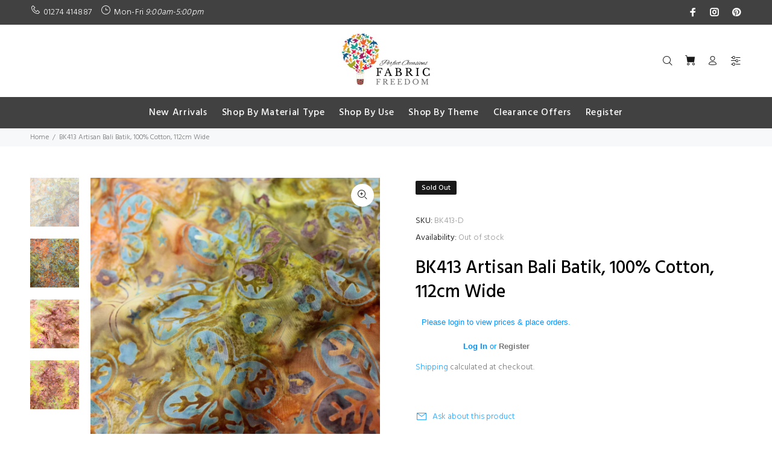

--- FILE ---
content_type: text/html; charset=utf-8
request_url: https://fabricfreedom.com/products/bk-413-artisan-bali-batik-100-cotton-112cm-wide-1
body_size: 32488
content:
<!doctype html>
<!--[if IE 9]> <html class="ie9 no-js" lang="en"> <![endif]-->
<!--[if (gt IE 9)|!(IE)]><!--> <html class="no-js" lang="en"> <!--<![endif]-->
<head><!--Content in content_for_header -->
<!--LayoutHub-Embed--><link rel="stylesheet" type="text/css" href="data:text/css;base64," media="all">
<!--LH--><!--/LayoutHub-Embed--><!-- Basic page needs ================================================== -->
  <meta charset="utf-8">
  <!--[if IE]><meta http-equiv="X-UA-Compatible" content="IE=edge,chrome=1"><![endif]-->
  <meta name="viewport" content="width=device-width,initial-scale=1">
  <meta name="theme-color" content="#29a2ff">
  <meta name="keywords" content="Shopify Template" />
  <meta name="author" content="p-themes">
  <link rel="canonical" href="https://fabricfreedom.com/products/bk-413-artisan-bali-batik-100-cotton-112cm-wide-1">
<meta name="google-site-verification" content="BnQ1mlEDkQXvssKNfWTHV4Djz8UeWTbPcsQkADdJBT8" /><link rel="shortcut icon" href="//fabricfreedom.com/cdn/shop/files/FAVICON_FABRIC_FREEDOM_32x32.png?v=1613699634" type="image/png"><!-- Title and description ================================================== --><title>BK413 Artisan Bali Batik, 100% Cotton, 112cm Wide
&ndash; Fabric Freedom
</title><meta name="description" content="BK413 Artisan Bali Batik, 100% Cotton, 112cm Wide We are renown for our Artisan Bali Batiks, with each piece handmade on the sun kissed beaches of Bali, Indonesia. Our superior quality cotton is hand dipped up to 4 times in rich, vibrant dyes to ensure an intense, almost fluorescent tone is achieved. Depending on the d"><!-- Social meta ================================================== --><!-- /snippets/social-meta-tags.liquid -->




<meta property="og:site_name" content="Fabric Freedom">
<meta property="og:url" content="https://fabricfreedom.com/products/bk-413-artisan-bali-batik-100-cotton-112cm-wide-1">
<meta property="og:title" content="BK413 Artisan Bali Batik, 100% Cotton, 112cm Wide">
<meta property="og:type" content="product">
<meta property="og:description" content="BK413 Artisan Bali Batik, 100% Cotton, 112cm Wide We are renown for our Artisan Bali Batiks, with each piece handmade on the sun kissed beaches of Bali, Indonesia. Our superior quality cotton is hand dipped up to 4 times in rich, vibrant dyes to ensure an intense, almost fluorescent tone is achieved. Depending on the d">

  <meta property="og:price:amount" content="3.95">
  <meta property="og:price:currency" content="GBP">

<meta property="og:image" content="http://fabricfreedom.com/cdn/shop/products/IMG_1299_1200x1200.jpg?v=1625753296"><meta property="og:image" content="http://fabricfreedom.com/cdn/shop/products/IMG_1297_1200x1200.jpg?v=1625753296"><meta property="og:image" content="http://fabricfreedom.com/cdn/shop/products/IMG_1303_1200x1200.jpg?v=1625753296">
<meta property="og:image:secure_url" content="https://fabricfreedom.com/cdn/shop/products/IMG_1299_1200x1200.jpg?v=1625753296"><meta property="og:image:secure_url" content="https://fabricfreedom.com/cdn/shop/products/IMG_1297_1200x1200.jpg?v=1625753296"><meta property="og:image:secure_url" content="https://fabricfreedom.com/cdn/shop/products/IMG_1303_1200x1200.jpg?v=1625753296">


<meta name="twitter:card" content="summary_large_image">
<meta name="twitter:title" content="BK413 Artisan Bali Batik, 100% Cotton, 112cm Wide">
<meta name="twitter:description" content="BK413 Artisan Bali Batik, 100% Cotton, 112cm Wide We are renown for our Artisan Bali Batiks, with each piece handmade on the sun kissed beaches of Bali, Indonesia. Our superior quality cotton is hand dipped up to 4 times in rich, vibrant dyes to ensure an intense, almost fluorescent tone is achieved. Depending on the d">
<!-- Helpers ================================================== -->

  <!-- CSS ================================================== --><link href="https://fonts.googleapis.com/css?family=hind:100,200,300,400,500,600,700,800,900" rel="stylesheet" defer><link href="https://fonts.googleapis.com/css?family=Hind:100,200,300,400,500,600,700,800,900" rel="stylesheet" defer>
<link href="//fabricfreedom.com/cdn/shop/t/5/assets/theme.css?v=99125394012919077631759408386" rel="stylesheet" type="text/css" media="all" />


<script src="//fabricfreedom.com/cdn/shop/t/5/assets/jquery.min.js?v=146653844047132007351614007157" defer="defer"></script><!-- Header hook for plugins ================================================== -->
  <script>window.performance && window.performance.mark && window.performance.mark('shopify.content_for_header.start');</script><meta id="shopify-digital-wallet" name="shopify-digital-wallet" content="/33033191562/digital_wallets/dialog">
<meta name="shopify-checkout-api-token" content="65e1dad90ec4603055d3c9317dcc2bf0">
<meta id="in-context-paypal-metadata" data-shop-id="33033191562" data-venmo-supported="false" data-environment="production" data-locale="en_US" data-paypal-v4="true" data-currency="GBP">
<link rel="alternate" type="application/json+oembed" href="https://fabricfreedom.com/products/bk-413-artisan-bali-batik-100-cotton-112cm-wide-1.oembed">
<script async="async" src="/checkouts/internal/preloads.js?locale=en-GB"></script>
<link rel="preconnect" href="https://shop.app" crossorigin="anonymous">
<script async="async" src="https://shop.app/checkouts/internal/preloads.js?locale=en-GB&shop_id=33033191562" crossorigin="anonymous"></script>
<script id="shopify-features" type="application/json">{"accessToken":"65e1dad90ec4603055d3c9317dcc2bf0","betas":["rich-media-storefront-analytics"],"domain":"fabricfreedom.com","predictiveSearch":true,"shopId":33033191562,"locale":"en"}</script>
<script>var Shopify = Shopify || {};
Shopify.shop = "fabric-freedom.myshopify.com";
Shopify.locale = "en";
Shopify.currency = {"active":"GBP","rate":"1.0"};
Shopify.country = "GB";
Shopify.theme = {"name":"FABRIC FREEDOM WEBSITE 24\/02\/21","id":97945845898,"schema_name":"Wokiee","schema_version":"1.8.1","theme_store_id":null,"role":"main"};
Shopify.theme.handle = "null";
Shopify.theme.style = {"id":null,"handle":null};
Shopify.cdnHost = "fabricfreedom.com/cdn";
Shopify.routes = Shopify.routes || {};
Shopify.routes.root = "/";</script>
<script type="module">!function(o){(o.Shopify=o.Shopify||{}).modules=!0}(window);</script>
<script>!function(o){function n(){var o=[];function n(){o.push(Array.prototype.slice.apply(arguments))}return n.q=o,n}var t=o.Shopify=o.Shopify||{};t.loadFeatures=n(),t.autoloadFeatures=n()}(window);</script>
<script>
  window.ShopifyPay = window.ShopifyPay || {};
  window.ShopifyPay.apiHost = "shop.app\/pay";
  window.ShopifyPay.redirectState = null;
</script>
<script id="shop-js-analytics" type="application/json">{"pageType":"product"}</script>
<script defer="defer" async type="module" src="//fabricfreedom.com/cdn/shopifycloud/shop-js/modules/v2/client.init-shop-cart-sync_C5BV16lS.en.esm.js"></script>
<script defer="defer" async type="module" src="//fabricfreedom.com/cdn/shopifycloud/shop-js/modules/v2/chunk.common_CygWptCX.esm.js"></script>
<script type="module">
  await import("//fabricfreedom.com/cdn/shopifycloud/shop-js/modules/v2/client.init-shop-cart-sync_C5BV16lS.en.esm.js");
await import("//fabricfreedom.com/cdn/shopifycloud/shop-js/modules/v2/chunk.common_CygWptCX.esm.js");

  window.Shopify.SignInWithShop?.initShopCartSync?.({"fedCMEnabled":true,"windoidEnabled":true});

</script>
<script>
  window.Shopify = window.Shopify || {};
  if (!window.Shopify.featureAssets) window.Shopify.featureAssets = {};
  window.Shopify.featureAssets['shop-js'] = {"shop-cart-sync":["modules/v2/client.shop-cart-sync_ZFArdW7E.en.esm.js","modules/v2/chunk.common_CygWptCX.esm.js"],"init-fed-cm":["modules/v2/client.init-fed-cm_CmiC4vf6.en.esm.js","modules/v2/chunk.common_CygWptCX.esm.js"],"shop-button":["modules/v2/client.shop-button_tlx5R9nI.en.esm.js","modules/v2/chunk.common_CygWptCX.esm.js"],"shop-cash-offers":["modules/v2/client.shop-cash-offers_DOA2yAJr.en.esm.js","modules/v2/chunk.common_CygWptCX.esm.js","modules/v2/chunk.modal_D71HUcav.esm.js"],"init-windoid":["modules/v2/client.init-windoid_sURxWdc1.en.esm.js","modules/v2/chunk.common_CygWptCX.esm.js"],"shop-toast-manager":["modules/v2/client.shop-toast-manager_ClPi3nE9.en.esm.js","modules/v2/chunk.common_CygWptCX.esm.js"],"init-shop-email-lookup-coordinator":["modules/v2/client.init-shop-email-lookup-coordinator_B8hsDcYM.en.esm.js","modules/v2/chunk.common_CygWptCX.esm.js"],"init-shop-cart-sync":["modules/v2/client.init-shop-cart-sync_C5BV16lS.en.esm.js","modules/v2/chunk.common_CygWptCX.esm.js"],"avatar":["modules/v2/client.avatar_BTnouDA3.en.esm.js"],"pay-button":["modules/v2/client.pay-button_FdsNuTd3.en.esm.js","modules/v2/chunk.common_CygWptCX.esm.js"],"init-customer-accounts":["modules/v2/client.init-customer-accounts_DxDtT_ad.en.esm.js","modules/v2/client.shop-login-button_C5VAVYt1.en.esm.js","modules/v2/chunk.common_CygWptCX.esm.js","modules/v2/chunk.modal_D71HUcav.esm.js"],"init-shop-for-new-customer-accounts":["modules/v2/client.init-shop-for-new-customer-accounts_ChsxoAhi.en.esm.js","modules/v2/client.shop-login-button_C5VAVYt1.en.esm.js","modules/v2/chunk.common_CygWptCX.esm.js","modules/v2/chunk.modal_D71HUcav.esm.js"],"shop-login-button":["modules/v2/client.shop-login-button_C5VAVYt1.en.esm.js","modules/v2/chunk.common_CygWptCX.esm.js","modules/v2/chunk.modal_D71HUcav.esm.js"],"init-customer-accounts-sign-up":["modules/v2/client.init-customer-accounts-sign-up_CPSyQ0Tj.en.esm.js","modules/v2/client.shop-login-button_C5VAVYt1.en.esm.js","modules/v2/chunk.common_CygWptCX.esm.js","modules/v2/chunk.modal_D71HUcav.esm.js"],"shop-follow-button":["modules/v2/client.shop-follow-button_Cva4Ekp9.en.esm.js","modules/v2/chunk.common_CygWptCX.esm.js","modules/v2/chunk.modal_D71HUcav.esm.js"],"checkout-modal":["modules/v2/client.checkout-modal_BPM8l0SH.en.esm.js","modules/v2/chunk.common_CygWptCX.esm.js","modules/v2/chunk.modal_D71HUcav.esm.js"],"lead-capture":["modules/v2/client.lead-capture_Bi8yE_yS.en.esm.js","modules/v2/chunk.common_CygWptCX.esm.js","modules/v2/chunk.modal_D71HUcav.esm.js"],"shop-login":["modules/v2/client.shop-login_D6lNrXab.en.esm.js","modules/v2/chunk.common_CygWptCX.esm.js","modules/v2/chunk.modal_D71HUcav.esm.js"],"payment-terms":["modules/v2/client.payment-terms_CZxnsJam.en.esm.js","modules/v2/chunk.common_CygWptCX.esm.js","modules/v2/chunk.modal_D71HUcav.esm.js"]};
</script>
<script>(function() {
  var isLoaded = false;
  function asyncLoad() {
    if (isLoaded) return;
    isLoaded = true;
    var urls = ["\/\/www.powr.io\/powr.js?powr-token=fabric-freedom.myshopify.com\u0026external-type=shopify\u0026shop=fabric-freedom.myshopify.com","https:\/\/app.layouthub.com\/shopify\/layouthub.js?shop=fabric-freedom.myshopify.com","https:\/\/storage.googleapis.com\/singleton-software-bucket\/logintoseeprice\/prod\/main_v2.js?shop=fabric-freedom.myshopify.com","https:\/\/sapp.multivariants.com\/gate\/out\/sys\/js\/init.js?shop=fabric-freedom.myshopify.com"];
    for (var i = 0; i < urls.length; i++) {
      var s = document.createElement('script');
      s.type = 'text/javascript';
      s.async = true;
      s.src = urls[i];
      var x = document.getElementsByTagName('script')[0];
      x.parentNode.insertBefore(s, x);
    }
  };
  if(window.attachEvent) {
    window.attachEvent('onload', asyncLoad);
  } else {
    window.addEventListener('load', asyncLoad, false);
  }
})();</script>
<script id="__st">var __st={"a":33033191562,"offset":0,"reqid":"3e9389fa-8999-484c-87ca-064e9d7431fe-1768605229","pageurl":"fabricfreedom.com\/products\/bk-413-artisan-bali-batik-100-cotton-112cm-wide-1","u":"ab3083268b4a","p":"product","rtyp":"product","rid":6596150165642};</script>
<script>window.ShopifyPaypalV4VisibilityTracking = true;</script>
<script id="captcha-bootstrap">!function(){'use strict';const t='contact',e='account',n='new_comment',o=[[t,t],['blogs',n],['comments',n],[t,'customer']],c=[[e,'customer_login'],[e,'guest_login'],[e,'recover_customer_password'],[e,'create_customer']],r=t=>t.map((([t,e])=>`form[action*='/${t}']:not([data-nocaptcha='true']) input[name='form_type'][value='${e}']`)).join(','),a=t=>()=>t?[...document.querySelectorAll(t)].map((t=>t.form)):[];function s(){const t=[...o],e=r(t);return a(e)}const i='password',u='form_key',d=['recaptcha-v3-token','g-recaptcha-response','h-captcha-response',i],f=()=>{try{return window.sessionStorage}catch{return}},m='__shopify_v',_=t=>t.elements[u];function p(t,e,n=!1){try{const o=window.sessionStorage,c=JSON.parse(o.getItem(e)),{data:r}=function(t){const{data:e,action:n}=t;return t[m]||n?{data:e,action:n}:{data:t,action:n}}(c);for(const[e,n]of Object.entries(r))t.elements[e]&&(t.elements[e].value=n);n&&o.removeItem(e)}catch(o){console.error('form repopulation failed',{error:o})}}const l='form_type',E='cptcha';function T(t){t.dataset[E]=!0}const w=window,h=w.document,L='Shopify',v='ce_forms',y='captcha';let A=!1;((t,e)=>{const n=(g='f06e6c50-85a8-45c8-87d0-21a2b65856fe',I='https://cdn.shopify.com/shopifycloud/storefront-forms-hcaptcha/ce_storefront_forms_captcha_hcaptcha.v1.5.2.iife.js',D={infoText:'Protected by hCaptcha',privacyText:'Privacy',termsText:'Terms'},(t,e,n)=>{const o=w[L][v],c=o.bindForm;if(c)return c(t,g,e,D).then(n);var r;o.q.push([[t,g,e,D],n]),r=I,A||(h.body.append(Object.assign(h.createElement('script'),{id:'captcha-provider',async:!0,src:r})),A=!0)});var g,I,D;w[L]=w[L]||{},w[L][v]=w[L][v]||{},w[L][v].q=[],w[L][y]=w[L][y]||{},w[L][y].protect=function(t,e){n(t,void 0,e),T(t)},Object.freeze(w[L][y]),function(t,e,n,w,h,L){const[v,y,A,g]=function(t,e,n){const i=e?o:[],u=t?c:[],d=[...i,...u],f=r(d),m=r(i),_=r(d.filter((([t,e])=>n.includes(e))));return[a(f),a(m),a(_),s()]}(w,h,L),I=t=>{const e=t.target;return e instanceof HTMLFormElement?e:e&&e.form},D=t=>v().includes(t);t.addEventListener('submit',(t=>{const e=I(t);if(!e)return;const n=D(e)&&!e.dataset.hcaptchaBound&&!e.dataset.recaptchaBound,o=_(e),c=g().includes(e)&&(!o||!o.value);(n||c)&&t.preventDefault(),c&&!n&&(function(t){try{if(!f())return;!function(t){const e=f();if(!e)return;const n=_(t);if(!n)return;const o=n.value;o&&e.removeItem(o)}(t);const e=Array.from(Array(32),(()=>Math.random().toString(36)[2])).join('');!function(t,e){_(t)||t.append(Object.assign(document.createElement('input'),{type:'hidden',name:u})),t.elements[u].value=e}(t,e),function(t,e){const n=f();if(!n)return;const o=[...t.querySelectorAll(`input[type='${i}']`)].map((({name:t})=>t)),c=[...d,...o],r={};for(const[a,s]of new FormData(t).entries())c.includes(a)||(r[a]=s);n.setItem(e,JSON.stringify({[m]:1,action:t.action,data:r}))}(t,e)}catch(e){console.error('failed to persist form',e)}}(e),e.submit())}));const S=(t,e)=>{t&&!t.dataset[E]&&(n(t,e.some((e=>e===t))),T(t))};for(const o of['focusin','change'])t.addEventListener(o,(t=>{const e=I(t);D(e)&&S(e,y())}));const B=e.get('form_key'),M=e.get(l),P=B&&M;t.addEventListener('DOMContentLoaded',(()=>{const t=y();if(P)for(const e of t)e.elements[l].value===M&&p(e,B);[...new Set([...A(),...v().filter((t=>'true'===t.dataset.shopifyCaptcha))])].forEach((e=>S(e,t)))}))}(h,new URLSearchParams(w.location.search),n,t,e,['guest_login'])})(!0,!0)}();</script>
<script integrity="sha256-4kQ18oKyAcykRKYeNunJcIwy7WH5gtpwJnB7kiuLZ1E=" data-source-attribution="shopify.loadfeatures" defer="defer" src="//fabricfreedom.com/cdn/shopifycloud/storefront/assets/storefront/load_feature-a0a9edcb.js" crossorigin="anonymous"></script>
<script crossorigin="anonymous" defer="defer" src="//fabricfreedom.com/cdn/shopifycloud/storefront/assets/shopify_pay/storefront-65b4c6d7.js?v=20250812"></script>
<script data-source-attribution="shopify.dynamic_checkout.dynamic.init">var Shopify=Shopify||{};Shopify.PaymentButton=Shopify.PaymentButton||{isStorefrontPortableWallets:!0,init:function(){window.Shopify.PaymentButton.init=function(){};var t=document.createElement("script");t.src="https://fabricfreedom.com/cdn/shopifycloud/portable-wallets/latest/portable-wallets.en.js",t.type="module",document.head.appendChild(t)}};
</script>
<script data-source-attribution="shopify.dynamic_checkout.buyer_consent">
  function portableWalletsHideBuyerConsent(e){var t=document.getElementById("shopify-buyer-consent"),n=document.getElementById("shopify-subscription-policy-button");t&&n&&(t.classList.add("hidden"),t.setAttribute("aria-hidden","true"),n.removeEventListener("click",e))}function portableWalletsShowBuyerConsent(e){var t=document.getElementById("shopify-buyer-consent"),n=document.getElementById("shopify-subscription-policy-button");t&&n&&(t.classList.remove("hidden"),t.removeAttribute("aria-hidden"),n.addEventListener("click",e))}window.Shopify?.PaymentButton&&(window.Shopify.PaymentButton.hideBuyerConsent=portableWalletsHideBuyerConsent,window.Shopify.PaymentButton.showBuyerConsent=portableWalletsShowBuyerConsent);
</script>
<script data-source-attribution="shopify.dynamic_checkout.cart.bootstrap">document.addEventListener("DOMContentLoaded",(function(){function t(){return document.querySelector("shopify-accelerated-checkout-cart, shopify-accelerated-checkout")}if(t())Shopify.PaymentButton.init();else{new MutationObserver((function(e,n){t()&&(Shopify.PaymentButton.init(),n.disconnect())})).observe(document.body,{childList:!0,subtree:!0})}}));
</script>
<link id="shopify-accelerated-checkout-styles" rel="stylesheet" media="screen" href="https://fabricfreedom.com/cdn/shopifycloud/portable-wallets/latest/accelerated-checkout-backwards-compat.css" crossorigin="anonymous">
<style id="shopify-accelerated-checkout-cart">
        #shopify-buyer-consent {
  margin-top: 1em;
  display: inline-block;
  width: 100%;
}

#shopify-buyer-consent.hidden {
  display: none;
}

#shopify-subscription-policy-button {
  background: none;
  border: none;
  padding: 0;
  text-decoration: underline;
  font-size: inherit;
  cursor: pointer;
}

#shopify-subscription-policy-button::before {
  box-shadow: none;
}

      </style>
<script id="sections-script" data-sections="promo-fixed" defer="defer" src="//fabricfreedom.com/cdn/shop/t/5/compiled_assets/scripts.js?3523"></script>
<script>window.performance && window.performance.mark && window.performance.mark('shopify.content_for_header.end');</script>
 <!--LHREPLACED-->
  <!-- /Header hook for plugins ================================================== --><script type="text/javascript">var lp_activateApp = '1';var lp_initialSetting = '1';var lp_messageForVisitors = 'Please login to view prices & place orders.<br/>{REGISTRATION} or <a href=\"https://fabric-freedom.myshopify.com/pages/register\"><b>Register</a>';var lp_loginLinkText = 'Log In';var lp_backgroundColorOfMassageBox = '#ffffff';var lp_textColorOfMassageBox = '#068ff9';var lp_fontSize = '13';var lp_showBorderOnMessageBox = '0';var lp_showBorderRadiusOnMessageBox = '1';var lp_hasShowHideProducts = '0';var lp_showHideProducts = '1';var lp_tags = '';</script><script type="text/javascript">
	
		var productVICHandle = 'bk-413-artisan-bali-batik-100-cotton-112cm-wide-1';
	
	var isCartPage = false;
	
</script>
<link href="//fabricfreedom.com/cdn/shop/t/5/assets/alert.css?v=135610300445096884681614007143" rel="stylesheet" type="text/css" media="all" />
<link href="//fabricfreedom.com/cdn/shop/t/5/assets/variants-in-catalog.css?v=106550182518350331731614007168" rel="stylesheet" type="text/css" media="all" />
<script src="//fabricfreedom.com/cdn/shop/t/5/assets/alert.js?v=10418052424899582361614007143" type="text/javascript"></script>
<script type="text/javascript">var show_type = '1';var combinations_or_variants = '0';var select_or_radio_combinations = '0';var select_or_radio = '0';var only_available_combinations = '0';var show_price_for_combination = '1';var show_variants_names = '1';var show_add_to_cart = '0';var show_product_count = '0';var add_to_cart_title = 'Add To Cart';var unavailable_title = 'Out Of Stock';var button_label_color = '#000000';var button_background_color = '#457da1';var mini_cart_path = '';var show_message = '1';var message_type = '0';var fixed_message_position = '0';var message_text = '{LINKED_NAME} was successfully added to your shopping cart';var message_text_color = '#000000';var message_background_color = '#ffffff';var message_hide_time = '0';var message_font_size = '14';var change_images = '1';var change_prices = '0';var show_go_to_product = '1';var go_to_product_label = 'View Product';var button_go_to_product_label_color = '#000000';var button_go_to_product_background_color = '#457da1';var money_format = '<span class=hidePrice>£</span>';var vic_money_format = '£@@amount&&';</script><script type="text/javascript">var customerIsLogged = false;var hidePriceStoreID = 1017;var customerAccountsEnabled = false;</script><script type="text/javascript">var customerAccountsEnabled = true;</script><style>.hidePrice{display:none !important;} form[action*="/cart/add"] button, form button[name="add"], form[action*="/cart/add"] input[type="submit"], a[href*="/cart"], .shopify-payment-button {display:none !important;}</style><script type="text/javascript">var intervalId = null;var varCounter = 0;var containScriptTagFirstControll = false;var containScriptTagSecondControll = false;window.onload = function() {scripts = document.getElementsByTagName("script");for (var i = 0; i < scripts.length; i++) {if (scripts[i].src.includes("/js/main.js")) {containScriptTagFirstControll = true;}}if (!containScriptTagFirstControll) {intervalId = setInterval(function() {if(varCounter < 5) {varCounter++;scripts = document.getElementsByTagName("script");for (var i = 0; i < scripts.length; i++) {if (scripts[i].src.includes("/js/main.js")) {containScriptTagSecondControll = true;}}} else {if (!containScriptTagSecondControll && typeof jQuery !== "undefined") {jQuery(".hidePrice").show();jQuery("form[action*='/cart/add'] button").show();jQuery("form button[name='add']").show();jQuery("a[href*='/cart']").show();}  clearInterval(intervalId);}}, 50);} }</script>

<!-- check for active ws customer --><!-- add querystring to search in test mode -->

<!-- redirect to ws-cart -->

<!-- ajax data  -->

  


<!-- product data -->

  
   <span id="wsgReloadPrices_Window" style="display: none"></span>
  <div class="wsg-collections-list-6596150165642" style="display:none">[{"id":191754862730,"handle":"batiks","title":"Batiks","updated_at":"2025-03-18T10:20:37+00:00","body_html":"\u003cp data-mce-fragment=\"1\"\u003eBatik fabric is a fabric with multi-coloured designs and patterns, that is made by completing a unique dye process. A type of resist printing process in which wax is applied to the fabric in specific areas. When the wax hardens, the fabric is submerged in dye. The wax prevents the dye from reaching the fibres. The fabric is then boiled to remove the wax. This fabric-dyeing method makes cotton look crackled. Batik fabric can typically be found in dresses and household decor.\u003c\/p\u003e","published_at":"2021-01-11T14:43:57+00:00","sort_order":"best-selling","template_suffix":"","disjunctive":true,"rules":[{"column":"title","relation":"contains","condition":"Batik"}],"published_scope":"global"},{"id":191643418762,"handle":"cotton-fabrics","title":"Cotton","updated_at":"2025-12-19T11:20:43+00:00","body_html":"\u003cp data-mce-fragment=\"1\"\u003eMade from the soft fibres that grow around the seeds of the cotton plant. The fibres are spun into yarns to create a comfortable, breathable, machine washable fabrics that are the most widely used natural-fibre materials in the world. A woven fabric made of cotton yarns or yarns produced from a blend of cotton and chemical fibres or obtained by weaving cotton and chemical or mixed threads.\u003c\/p\u003e","published_at":"2020-12-28T11:20:38+00:00","sort_order":"created-desc","template_suffix":"","disjunctive":true,"rules":[{"column":"title","relation":"contains","condition":"100% Cotton"},{"column":"title","relation":"contains","condition":"100% Quilting Cotton"},{"column":"title","relation":"contains","condition":"Quilting Cotton"},{"column":"title","relation":"contains","condition":"100% Quilting"},{"column":"title","relation":"contains","condition":"100% Quilt"}],"published_scope":"global"},{"id":266461741194,"handle":"new-in","title":"New In","updated_at":"2025-12-19T11:20:43+00:00","body_html":"","published_at":"2022-01-27T13:02:57+00:00","sort_order":"created-desc","template_suffix":"","disjunctive":false,"rules":[{"column":"variant_price","relation":"greater_than","condition":"0.01"}],"published_scope":"global"}]</div>
  <div class="wsg-product-tags-6596150165642" style="display:none">["cotton","dress","dress making","fabric","fashion","home","smooth","soft","style"]</div>


<script>
//==========================================
//      Set global liquid variables
//==========================================
  //general variables
  var wsgVersion = 4.9;
  var wsgActive = true;
  var isWsgCustomer = false;
  var wsgRunCollection;
  var wsgBetaRestrictedCart = true;
  var wsgCollectionObserver;
  var wsgRunProduct;
  var wsgRunCart;
  var wsgCartObserver = false;
  var wsgShopCountryCode = "GB";
  var wsgRunSinglePage;
  var wsgRunSignup;
  //AJAX variables
  var wsgRunAjax;
  var wsgAjaxCart; 
  var runProxy;
  var hideDomElements = [".hideWsg"]; 
  var wsgData = {"translations":{"enable":false,"language":"english","custom":false},"shop_preferences":{"transitions":{"showTransitions":false,"installedTransitions":true},"retailPrice":{"enable":false,"strikethrough":false,"lowerOpacity":true,"label":" MSRP"},"checkInventory":false,"showShipPartial":false,"minOrder":-1,"exclusions":[],"hideExclusions":true,"draftNotification":true,"autoBackorder":false,"taxRate":-1},"page_styles":{"proxyMargin":0,"btnClasses":"","shipMargin":50},"volume_discounts":{"settings":{"custom_messages":{"custom_banner":{"banner_default":true,"banner_input":"Spend {{$}}, receive {{%}} off of your order."},"custom_success":{"success_default":true,"success_input":"Congratulations!  You received {{%}} off of your order!"}}},"enabled":false,"discounts":[]},"shipping_rates":{"internationalMsg":{"title":"Thank you for your order!","message":"Because you are outside of our home country we will calculate your shipping and send you an invoice shortly."},"ignoreAll":false,"ignoreCarrierRates":false,"useShopifyDefault":true,"freeShippingMin":-1,"fixedPercent":-1,"flatRate":-1,"redirectInternational":false},"single_page":{"collapseCollections":true,"menuAction":"exclude","message":"","linkInCart":true},"net_orders":{"netTag":"INVOICE","enabled":true,"autoPending":true,"netRedirect":{"title":"Thank you for your order!","message":"Order Successful!","autoEmail":false}},"customer":{"signup":{"autoInvite":false,"autoTags":[],"taxExempt":true},"loginMessage":"Log in to your wholesale account here.","accountMessage":"","redirectMessage":"Keep an eye on your email. As soon as we verify your account we will send you an email with a link to set up your password and start shopping."},"quantity":{"cart":{},"migratedToCurrent":false,"collections":[],"products":[]},"activeTags":[],"hideDrafts":[],"discounts":[],"server_link":"https://www.wholesalegorilla.app/shop_assets/wsg-index.js"}    
  var wsgProdData = {"id":6596150165642,"title":"BK413 Artisan Bali Batik, 100% Cotton, 112cm Wide","handle":"bk-413-artisan-bali-batik-100-cotton-112cm-wide-1","description":"\u003cp\u003e\u003cspan style=\"text-decoration: underline;\"\u003e\u003cstrong\u003eBK413 Artisan Bali Batik, 100% Cotton, 112cm Wide\u003c\/strong\u003e\u003c\/span\u003e\u003c\/p\u003e\n\u003cp\u003eWe are renown for our\u003cspan\u003e \u003c\/span\u003e\u003cstrong\u003eArtisan Bali Batiks\u003c\/strong\u003e, with each piece handmade on the sun kissed beaches of Bali, Indonesia. Our superior quality cotton is hand dipped up to 4 times in rich, vibrant dyes to ensure an intense, almost fluorescent tone is achieved.\u003c\/p\u003e\n\u003cp\u003eDepending on the design, the dyed fabric is then hand stamped or further dyed to create the unique patterns exclusively designed by our design team. The finished product resulting in one of the finest quality Bali Batiks available.\u003cbr\u003e\u003c\/p\u003e\n\u003cp\u003eThis wonderful Bali batik cotton is incredibly smooth to the touch. Ideal for quilting, dressmaking, soft furnishings and numerous craft projects.\u003c\/p\u003e\n\u003cp\u003eFabric Width - 44\"\/112cm.\u003c\/p\u003e\n\u003cp\u003eFabric Weight - 135GSM. \u003c\/p\u003e\n\u003cp\u003eWash Code - Hand Wash in cool water\u003c\/p\u003e\n\u003cp\u003e \u003c\/p\u003e","published_at":"2021-07-09T18:01:58+01:00","created_at":"2021-07-08T14:59:05+01:00","vendor":"Fabric Freedom","type":"100% Cotton Fabric","tags":["cotton","dress","dress making","fabric","fashion","home","smooth","soft","style"],"price":395,"price_min":395,"price_max":395,"available":false,"price_varies":false,"compare_at_price":null,"compare_at_price_min":0,"compare_at_price_max":0,"compare_at_price_varies":false,"variants":[{"id":39730824872074,"title":"D","option1":"D","option2":null,"option3":null,"sku":"BK413-D","requires_shipping":true,"taxable":true,"featured_image":{"id":28437317910666,"product_id":6596150165642,"position":1,"created_at":"2021-07-08T15:08:10+01:00","updated_at":"2021-07-08T15:08:16+01:00","alt":null,"width":1100,"height":1100,"src":"\/\/fabricfreedom.com\/cdn\/shop\/products\/IMG_1299.jpg?v=1625753296","variant_ids":[39730824872074]},"available":false,"name":"BK413 Artisan Bali Batik, 100% Cotton, 112cm Wide - D","public_title":"D","options":["D"],"price":395,"weight":0,"compare_at_price":null,"inventory_management":"shopify","barcode":null,"featured_media":{"alt":null,"id":20697467977866,"position":1,"preview_image":{"aspect_ratio":1.0,"height":1100,"width":1100,"src":"\/\/fabricfreedom.com\/cdn\/shop\/products\/IMG_1299.jpg?v=1625753296"}},"requires_selling_plan":false,"selling_plan_allocations":[]},{"id":39730824937610,"title":"E","option1":"E","option2":null,"option3":null,"sku":"BK413-E","requires_shipping":true,"taxable":true,"featured_image":{"id":28437318107274,"product_id":6596150165642,"position":3,"created_at":"2021-07-08T15:08:11+01:00","updated_at":"2021-07-08T15:08:16+01:00","alt":null,"width":1100,"height":1100,"src":"\/\/fabricfreedom.com\/cdn\/shop\/products\/IMG_1303.jpg?v=1625753296","variant_ids":[39730824937610]},"available":false,"name":"BK413 Artisan Bali Batik, 100% Cotton, 112cm Wide - E","public_title":"E","options":["E"],"price":395,"weight":0,"compare_at_price":null,"inventory_management":"shopify","barcode":null,"featured_media":{"alt":null,"id":20697468043402,"position":3,"preview_image":{"aspect_ratio":1.0,"height":1100,"width":1100,"src":"\/\/fabricfreedom.com\/cdn\/shop\/products\/IMG_1303.jpg?v=1625753296"}},"requires_selling_plan":false,"selling_plan_allocations":[]}],"images":["\/\/fabricfreedom.com\/cdn\/shop\/products\/IMG_1299.jpg?v=1625753296","\/\/fabricfreedom.com\/cdn\/shop\/products\/IMG_1297.jpg?v=1625753296","\/\/fabricfreedom.com\/cdn\/shop\/products\/IMG_1303.jpg?v=1625753296","\/\/fabricfreedom.com\/cdn\/shop\/products\/IMG_1301.jpg?v=1625753296"],"featured_image":"\/\/fabricfreedom.com\/cdn\/shop\/products\/IMG_1299.jpg?v=1625753296","options":["Color"],"media":[{"alt":null,"id":20697467977866,"position":1,"preview_image":{"aspect_ratio":1.0,"height":1100,"width":1100,"src":"\/\/fabricfreedom.com\/cdn\/shop\/products\/IMG_1299.jpg?v=1625753296"},"aspect_ratio":1.0,"height":1100,"media_type":"image","src":"\/\/fabricfreedom.com\/cdn\/shop\/products\/IMG_1299.jpg?v=1625753296","width":1100},{"alt":null,"id":20697467945098,"position":2,"preview_image":{"aspect_ratio":1.0,"height":1100,"width":1100,"src":"\/\/fabricfreedom.com\/cdn\/shop\/products\/IMG_1297.jpg?v=1625753296"},"aspect_ratio":1.0,"height":1100,"media_type":"image","src":"\/\/fabricfreedom.com\/cdn\/shop\/products\/IMG_1297.jpg?v=1625753296","width":1100},{"alt":null,"id":20697468043402,"position":3,"preview_image":{"aspect_ratio":1.0,"height":1100,"width":1100,"src":"\/\/fabricfreedom.com\/cdn\/shop\/products\/IMG_1303.jpg?v=1625753296"},"aspect_ratio":1.0,"height":1100,"media_type":"image","src":"\/\/fabricfreedom.com\/cdn\/shop\/products\/IMG_1303.jpg?v=1625753296","width":1100},{"alt":null,"id":20697468010634,"position":4,"preview_image":{"aspect_ratio":1.0,"height":1100,"width":1100,"src":"\/\/fabricfreedom.com\/cdn\/shop\/products\/IMG_1301.jpg?v=1625753296"},"aspect_ratio":1.0,"height":1100,"media_type":"image","src":"\/\/fabricfreedom.com\/cdn\/shop\/products\/IMG_1301.jpg?v=1625753296","width":1100}],"requires_selling_plan":false,"selling_plan_groups":[],"content":"\u003cp\u003e\u003cspan style=\"text-decoration: underline;\"\u003e\u003cstrong\u003eBK413 Artisan Bali Batik, 100% Cotton, 112cm Wide\u003c\/strong\u003e\u003c\/span\u003e\u003c\/p\u003e\n\u003cp\u003eWe are renown for our\u003cspan\u003e \u003c\/span\u003e\u003cstrong\u003eArtisan Bali Batiks\u003c\/strong\u003e, with each piece handmade on the sun kissed beaches of Bali, Indonesia. Our superior quality cotton is hand dipped up to 4 times in rich, vibrant dyes to ensure an intense, almost fluorescent tone is achieved.\u003c\/p\u003e\n\u003cp\u003eDepending on the design, the dyed fabric is then hand stamped or further dyed to create the unique patterns exclusively designed by our design team. The finished product resulting in one of the finest quality Bali Batiks available.\u003cbr\u003e\u003c\/p\u003e\n\u003cp\u003eThis wonderful Bali batik cotton is incredibly smooth to the touch. Ideal for quilting, dressmaking, soft furnishings and numerous craft projects.\u003c\/p\u003e\n\u003cp\u003eFabric Width - 44\"\/112cm.\u003c\/p\u003e\n\u003cp\u003eFabric Weight - 135GSM. \u003c\/p\u003e\n\u003cp\u003eWash Code - Hand Wash in cool water\u003c\/p\u003e\n\u003cp\u003e \u003c\/p\u003e"}	
  //product variables
  var wsgCustomerTags = null
  var wsgCollectionsList = [{"id":191754862730,"handle":"batiks","title":"Batiks","updated_at":"2025-03-18T10:20:37+00:00","body_html":"\u003cp data-mce-fragment=\"1\"\u003eBatik fabric is a fabric with multi-coloured designs and patterns, that is made by completing a unique dye process. A type of resist printing process in which wax is applied to the fabric in specific areas. When the wax hardens, the fabric is submerged in dye. The wax prevents the dye from reaching the fibres. The fabric is then boiled to remove the wax. This fabric-dyeing method makes cotton look crackled. Batik fabric can typically be found in dresses and household decor.\u003c\/p\u003e","published_at":"2021-01-11T14:43:57+00:00","sort_order":"best-selling","template_suffix":"","disjunctive":true,"rules":[{"column":"title","relation":"contains","condition":"Batik"}],"published_scope":"global"},{"id":191643418762,"handle":"cotton-fabrics","title":"Cotton","updated_at":"2025-12-19T11:20:43+00:00","body_html":"\u003cp data-mce-fragment=\"1\"\u003eMade from the soft fibres that grow around the seeds of the cotton plant. The fibres are spun into yarns to create a comfortable, breathable, machine washable fabrics that are the most widely used natural-fibre materials in the world. A woven fabric made of cotton yarns or yarns produced from a blend of cotton and chemical fibres or obtained by weaving cotton and chemical or mixed threads.\u003c\/p\u003e","published_at":"2020-12-28T11:20:38+00:00","sort_order":"created-desc","template_suffix":"","disjunctive":true,"rules":[{"column":"title","relation":"contains","condition":"100% Cotton"},{"column":"title","relation":"contains","condition":"100% Quilting Cotton"},{"column":"title","relation":"contains","condition":"Quilting Cotton"},{"column":"title","relation":"contains","condition":"100% Quilting"},{"column":"title","relation":"contains","condition":"100% Quilt"}],"published_scope":"global"},{"id":266461741194,"handle":"new-in","title":"New In","updated_at":"2025-12-19T11:20:43+00:00","body_html":"","published_at":"2022-01-27T13:02:57+00:00","sort_order":"created-desc","template_suffix":"","disjunctive":false,"rules":[{"column":"variant_price","relation":"greater_than","condition":"0.01"}],"published_scope":"global"}] 

  //money formatting
  var wsgMoneyFormat = "£{{amount}}";

  
    var wsgCurrentVariant = 39730824872074;
  
  var wsgAjaxSettings = {"subtotal":".tt-cart-total-price .hidePrice","checkoutBtn":".checkoutButton"};
  var wsgSwatch = "";
  var wsgQVSelector = [".modal-body"];
  var wsgPriceSelectors = {
    productPrice: [".tt-price .new-price",".tt-price .old-price",".tt-price .hidePrice"],
    collectionPrices: [".tt-price"]
  };
  const wsgUseLegacyCollection = false;
  
//Load WSG script
(function(){
  //Libraries required to run Wholesale Gorilla.  Do not delete unless you have uninstalled Wholesale Gorilla.

//shopify common
"undefined"==typeof window.wsgShopify&&(window.wsgShopify={}),wsgShopify.bind=function(t,e){return function(){return t.apply(e,arguments)}},wsgShopify.setSelectorByValue=function(t,e){for(var n=0,i=t.options.length;n<i;n++){var o=t.options[n];if(e==o.value||e==o.innerHTML)return t.selectedIndex=n}},wsgShopify.addListener=function(t,e,n){t.addEventListener?t.addEventListener(e,n,!1):t.attachEvent("on"+e,n)},wsgShopify.postLink=function(t,e){var n=(e=e||{}).method||"post",i=e.parameters||{},o=document.createElement("form");for(var r in o.setAttribute("method",n),o.setAttribute("action",t),i){var l=document.createElement("input");l.setAttribute("type","hidden"),l.setAttribute("name",r),l.setAttribute("value",i[r]),o.appendChild(l)}document.body.appendChild(o),o.submit(),document.body.removeChild(o)},wsgShopify.CountryProvinceSelector=function(t,e,n){this.countryEl=document.getElementById(t),this.provinceEl=document.getElementById(e),this.provinceContainer=document.getElementById(n.hideElement||e),wsgShopify.addListener(this.countryEl,"change",wsgShopify.bind(this.countryHandler,this)),this.initCountry(),this.initProvince()},wsgShopify.CountryProvinceSelector.prototype={initCountry:function(){var t=this.countryEl.getAttribute("data-default");wsgShopify.setSelectorByValue(this.countryEl,t),this.countryHandler()},initProvince:function(){var t=this.provinceEl.getAttribute("data-default");t&&0<this.provinceEl.options.length&&wsgShopify.setSelectorByValue(this.provinceEl,t)},countryHandler:function(){var t=(i=this.countryEl.options[this.countryEl.selectedIndex]).getAttribute("data-provinces"),e=JSON.parse(t);if(this.clearOptions(this.provinceEl),e&&0==e.length)this.provinceContainer.style.display="none";else{for(var n=0;n<e.length;n++){var i;(i=document.createElement("option")).value=e[n][0],i.innerHTML=e[n][1],this.provinceEl.appendChild(i)}this.provinceContainer.style.display=""}},clearOptions:function(t){for(;t.firstChild;)t.removeChild(t.firstChild)},setOptions:function(t,e){var n=0;for(e.length;n<e.length;n++){var i=document.createElement("option");i.value=e[n],i.innerHTML=e[n],t.appendChild(i)}}};

//Option selection
function floatToString(t,e){var o=t.toFixed(e).toString();return o.match(/^\.\d+/)?"0"+o:o}"undefined"==typeof window.wsgShopify&&(window.wsgShopify={}),wsgShopify.each=function(t,e){for(var o=0;o<t.length;o++)e(t[o],o)},wsgShopify.map=function(t,e){for(var o=[],i=0;i<t.length;i++)o.push(e(t[i],i));return o},wsgShopify.arrayIncludes=function(t,e){for(var o=0;o<t.length;o++)if(t[o]==e)return!0;return!1},wsgShopify.uniq=function(t){for(var e=[],o=0;o<t.length;o++)wsgShopify.arrayIncludes(e,t[o])||e.push(t[o]);return e},wsgShopify.isDefined=function(t){return void 0!==t},wsgShopify.getClass=function(t){return Object.prototype.toString.call(t).slice(8,-1)},wsgShopify.extend=function(t,e){function o(){}o.prototype=e.prototype,t.prototype=new o,(t.prototype.constructor=t).baseConstructor=e,t.superClass=e.prototype},wsgShopify.locationSearch=function(){return window.location.search},wsgShopify.locationHash=function(){return window.location.hash},wsgShopify.replaceState=function(t){window.history.replaceState({},document.title,t)},wsgShopify.urlParam=function(t){var e=RegExp("[?&]"+t+"=([^&#]*)").exec(wsgShopify.locationSearch());return e&&decodeURIComponent(e[1].replace(/\+/g," "))},wsgShopify.newState=function(t,e){return(wsgShopify.urlParam(t)?wsgShopify.locationSearch().replace(RegExp("("+t+"=)[^&#]+"),"$1"+e):""===wsgShopify.locationSearch()?"?"+t+"="+e:wsgShopify.locationSearch()+"&"+t+"="+e)+wsgShopify.locationHash()},wsgShopify.setParam=function(t,e){wsgShopify.replaceState(wsgShopify.newState(t,e))},wsgShopify.Product=function(t){wsgShopify.isDefined(t)&&this.update(t)},wsgShopify.Product.prototype.update=function(t){for(property in t)this[property]=t[property]},wsgShopify.Product.prototype.optionNames=function(){return"Array"==wsgShopify.getClass(this.options)?this.options:[]},wsgShopify.Product.prototype.optionValues=function(o){if(!wsgShopify.isDefined(this.variants))return null;var t=wsgShopify.map(this.variants,function(t){var e="option"+(o+1);return t[e]==undefined?null:t[e]});return null==t[0]?null:wsgShopify.uniq(t)},wsgShopify.Product.prototype.getVariant=function(i){var r=null;return i.length!=this.options.length||wsgShopify.each(this.variants,function(t){for(var e=!0,o=0;o<i.length;o++){t["option"+(o+1)]!=i[o]&&(e=!1)}1!=e||(r=t)}),r},wsgShopify.Product.prototype.getVariantById=function(t){for(var e=0;e<this.variants.length;e++){var o=this.variants[e];if(t==o.id)return o}return null},wsgShopify.money_format="$",wsgShopify.formatMoney=function(t,e){function n(t,e){return void 0===t?e:t}function o(t,e,o,i){if(e=n(e,2),o=n(o,","),i=n(i,"."),isNaN(t)||null==t)return 0;var r=(t=(t/100).toFixed(e)).split(".");return r[0].replace(/(\d)(?=(\d\d\d)+(?!\d))/g,"$1"+o)+(r[1]?i+r[1]:"")}"string"==typeof t&&(t=t.replace(".",""));var i="",r=/\{\{\s*(\w+)\s*\}\}/,a=e||this.money_format;switch(a.match(r)[1]){case"amount":i=o(t,2);break;case"amount_no_decimals":i=o(t,0);break;case"amount_with_comma_separator":i=o(t,2,".",",");break;case"amount_with_space_separator":i=o(t,2," ",",");break;case"amount_with_period_and_space_separator":i=o(t,2," ",".");break;case"amount_no_decimals_with_comma_separator":i=o(t,0,".",",");break;case"amount_no_decimals_with_space_separator":i=o(t,0," ");break;case"amount_with_apostrophe_separator":i=o(t,2,"'",".")}return a.replace(r,i)},wsgShopify.OptionSelectors=function(t,e){return this.selectorDivClass="selector-wrapper",this.selectorClass="single-option-selector",this.variantIdFieldIdSuffix="-variant-id",this.variantIdField=null,this.historyState=null,this.selectors=[],this.domIdPrefix=t,this.product=new wsgShopify.Product(e.product),this.onVariantSelected=wsgShopify.isDefined(e.onVariantSelected)?e.onVariantSelected:function(){},this.replaceSelector(t),this.initDropdown(),e.enableHistoryState&&(this.historyState=new wsgShopify.OptionSelectors.HistoryState(this)),!0},wsgShopify.OptionSelectors.prototype.initDropdown=function(){var t={initialLoad:!0};if(!this.selectVariantFromDropdown(t)){var e=this;setTimeout(function(){e.selectVariantFromParams(t)||e.fireOnChangeForFirstDropdown.call(e,t)})}},wsgShopify.OptionSelectors.prototype.fireOnChangeForFirstDropdown=function(t){this.selectors[0].element.onchange(t)},wsgShopify.OptionSelectors.prototype.selectVariantFromParamsOrDropdown=function(t){this.selectVariantFromParams(t)||this.selectVariantFromDropdown(t)},wsgShopify.OptionSelectors.prototype.replaceSelector=function(t){var e=document.getElementById(t),o=e.parentNode;wsgShopify.each(this.buildSelectors(),function(t){o.insertBefore(t,e)}),e.style.display="none",this.variantIdField=e},wsgShopify.OptionSelectors.prototype.selectVariantFromDropdown=function(t){var e=document.getElementById(this.domIdPrefix).querySelector("[selected]");if(e||(e=document.getElementById(this.domIdPrefix).querySelector('[selected="selected"]')),!e)return!1;var o=e.value;return this.selectVariant(o,t)},wsgShopify.OptionSelectors.prototype.selectVariantFromParams=function(t){var e=wsgShopify.urlParam("variant");return this.selectVariant(e,t)},wsgShopify.OptionSelectors.prototype.selectVariant=function(t,e){var o=this.product.getVariantById(t);if(null==o)return!1;for(var i=0;i<this.selectors.length;i++){var r=this.selectors[i].element,n=o[r.getAttribute("data-option")];null!=n&&this.optionExistInSelect(r,n)&&(r.value=n)}return"undefined"!=typeof jQuery?jQuery(this.selectors[0].element).trigger("change",e):this.selectors[0].element.onchange(e),!0},wsgShopify.OptionSelectors.prototype.optionExistInSelect=function(t,e){for(var o=0;o<t.options.length;o++)if(t.options[o].value==e)return!0},wsgShopify.OptionSelectors.prototype.insertSelectors=function(t,e){wsgShopify.isDefined(e)&&this.setMessageElement(e),this.domIdPrefix="product-"+this.product.id+"-variant-selector";var o=document.getElementById(t);wsgShopify.each(this.buildSelectors(),function(t){o.appendChild(t)})},wsgShopify.OptionSelectors.prototype.buildSelectors=function(){for(var t=0;t<this.product.optionNames().length;t++){var e=new wsgShopify.SingleOptionSelector(this,t,this.product.optionNames()[t],this.product.optionValues(t));e.element.disabled=!1,this.selectors.push(e)}var i=this.selectorDivClass,r=this.product.optionNames();return wsgShopify.map(this.selectors,function(t){var e=document.createElement("div");if(e.setAttribute("class",i),1<r.length){var o=document.createElement("label");o.htmlFor=t.element.id,o.innerHTML=t.name,e.appendChild(o)}return e.appendChild(t.element),e})},wsgShopify.OptionSelectors.prototype.selectedValues=function(){for(var t=[],e=0;e<this.selectors.length;e++){var o=this.selectors[e].element.value;t.push(o)}return t},wsgShopify.OptionSelectors.prototype.updateSelectors=function(t,e){var o=this.selectedValues(),i=this.product.getVariant(o);i?(this.variantIdField.disabled=!1,this.variantIdField.value=i.id):this.variantIdField.disabled=!0,this.onVariantSelected(i,this,e),null!=this.historyState&&this.historyState.onVariantChange(i,this,e)},wsgShopify.OptionSelectorsFromDOM=function(t,e){var o=e.optionNames||[],i=e.priceFieldExists||!0,r=e.delimiter||"/",n=this.createProductFromSelector(t,o,i,r);e.product=n,wsgShopify.OptionSelectorsFromDOM.baseConstructor.call(this,t,e)},wsgShopify.extend(wsgShopify.OptionSelectorsFromDOM,wsgShopify.OptionSelectors),wsgShopify.OptionSelectorsFromDOM.prototype.createProductFromSelector=function(t,n,a,s){if(!wsgShopify.isDefined(a))a=!0;if(!wsgShopify.isDefined(s))s="/";var e=document.getElementById(t),o=e.childNodes,p=(e.parentNode,n.length),l=[];wsgShopify.each(o,function(t){if(1==t.nodeType&&"option"==t.tagName.toLowerCase()){var e=t.innerHTML.split(new RegExp("\\s*\\"+s+"\\s*"));0==n.length&&(p=e.length-(a?1:0));var o=e.slice(0,p),i=a?e[p]:"",r=(t.getAttribute("value"),{available:!t.disabled,id:parseFloat(t.value),price:i,option1:o[0],option2:o[1],option3:o[2]});l.push(r)}});var i={variants:l};if(0==n.length){i.options=[];for(var r=0;r<p;r++)i.options[r]="option "+(r+1)}else i.options=n;return i},wsgShopify.SingleOptionSelector=function(o,i,t,e){this.multiSelector=o,this.values=e,this.index=i,this.name=t,this.element=document.createElement("select");for(var r=0;r<e.length;r++){var n=document.createElement("option");n.value=e[r],n.innerHTML=e[r],this.element.appendChild(n)}return this.element.setAttribute("class",this.multiSelector.selectorClass),this.element.setAttribute("data-option","option"+(i+1)),this.element.id=o.domIdPrefix+"-option-"+i,this.element.onchange=function(t,e){e=e||{},o.updateSelectors(i,e)},!0},wsgShopify.Image={preload:function(t,e){for(var o=0;o<t.length;o++){var i=t[o];this.loadImage(this.getSizedImageUrl(i,e))}},loadImage:function(t){(new Image).src=t},switchImage:function(t,e,o){if(t&&e){var i=this.imageSize(e.src),r=this.getSizedImageUrl(t.src,i);o?o(r,t,e):e.src=r}},imageSize:function(t){var e=t.match(/.+_((?:pico|icon|thumb|small|compact|medium|large|grande)|\d{1,4}x\d{0,4}|x\d{1,4})[_\.@]/);return null!==e?e[1]:null},getSizedImageUrl:function(t,e){if(null==e)return t;if("master"==e)return this.removeProtocol(t);var o=t.match(/\.(jpg|jpeg|gif|png|bmp|bitmap|tiff|tif)(\?v=\d+)?$/i);if(null==o)return null;var i=t.split(o[0]),r=o[0];return this.removeProtocol(i[0]+"_"+e+r)},removeProtocol:function(t){return t.replace(/http(s)?:/,"")}},wsgShopify.OptionSelectors.HistoryState=function(t){this.browserSupports()&&this.register(t)},wsgShopify.OptionSelectors.HistoryState.prototype.register=function(t){window.addEventListener("popstate",function(){t.selectVariantFromParamsOrDropdown({popStateCall:!0})})},wsgShopify.OptionSelectors.HistoryState.prototype.onVariantChange=function(t,e,o){this.browserSupports()&&(!t||o.initialLoad||o.popStateCall||wsgShopify.setParam("variant",t.id))},wsgShopify.OptionSelectors.HistoryState.prototype.browserSupports=function(){return window.history&&window.history.replaceState};

    var loadWsg = function(url, callback){
    var script = document.createElement("script");
    script.type = "text/javascript";
    
    // If the browser is Internet Explorer.
    if (script.readyState){ 
      script.onreadystatechange = function(){
        if (script.readyState == "loaded" || script.readyState == "complete"){
          script.onreadystatechange = null;
          callback();
        }
      };
    // For any other browser.
    } else {
      script.onload = function(){
        callback();
      };
    }
    
    script.src = url;
    document.getElementsByTagName("head")[0].appendChild(script);
    };
  
  loadWsg(wsgData.server_link, function(){
  })
})();

//init appropriate WSG process
document.addEventListener("DOMContentLoaded", function(event) {
  //=== PRODUCT===
  
    wsgRunProduct = true;
    wsgRunCollection = true;
  
  
	//=== COLLECTION ===
  
  
	//=== SEARCH ===
    

	//=== Home ===  
  

	//=== AJAX CART ===
  
  	wsgRunAjax = true;
  

  //update button classes

  jQuery(".wsg-button-fix").addClass("btn")
  if(jQuery(".wsg-proxy-container").length > 0){
    //update select backgrounds
    let inputBG = jQuery('.wsg-input').css('background-color');
    jQuery('.wsg-proxy-container select').attr('style', 'background-color:' + inputBG + ';');
  }
  
  //=========================
  //         CUSTOM JS
  //==========================
  
})  //end DOM content loaded listener

function wsgCustomJs(){
  jQuery(window).on("load", function(){
    //wsgCustomJs window placeholder
    //update secondary btn color on proxy cart
    if(jQuery("#wsg-checkout-one").length > 0){
        let wsgBtnColor = jQuery("#wsg-checkout-one").css("background-color");
        let wsgBtnBackground = "none";
        let wsgBtnBorder = "thin solid " + wsgBtnColor;
      	let wsgPaddingTop = jQuery("#wsg-checkout-one").css("padding-top");
      	let wsgPaddingLeft = jQuery("#wsg-checkout-one").css("padding-left");
      	let wsgBtnPadding = wsgPaddingTop + " " + wsgPaddingLeft;
        jQuery(".spof-btn").css("background", wsgBtnBackground).css("color", wsgBtnColor).css("border", wsgBtnBorder).css("padding", wsgBtnPadding)
    }  
  })
  //placeholder here
  //----------------------------------------------------------
  //add custom js that only runs for wholesale below this line
  //----------------------------------------------------------
}

function checkAjaxChange(){
    setTimeout(function(){
      if(jQuery("#wsgAjaxChange").length == 0){
        updateWsgAjax();
      } else {
        setTimeout(function(){
        	if(jQuery("#wsgAjaxChange").length == 0){
              updateWsgAjax();
            } else {
              setTimeout(function(){
                if(jQuery("#wsgAjaxChange").length == 0){
                  updateWsgAjax();
                }
              }, 3000)
            }
        }, 1250)
      }
    },500) 

}
function updateWsgAjax(){
  setTimeout(function(){
    jQuery(".wsgAjaxLoad").trigger("click");
  }, 750)
}
</script>

<style>
/*   Signup/login */
  #wsg-signup select, 
  #wsg-signup input, 
  #wsg-signup textarea {
    height: 46px;
    border: thin solid #d1d1d1;
    padding: 6px 10px;
  }
  #wsg-signup textarea {
    min-height: 100px;
  }
  .wsg-login-input {
    height: 46px;
    border: thin solid #d1d1d1;
    padding: 6px 10px;
  }
  .wsg-submit-copy {
  }
  #wsg-signup select {
  }
/*   Quick Order Form */
  .wsg-table td {
   border: none;
   min-width: 150px;
  }
  .wsg-table tr {
   border-bottom: thin solid #d1d1d1; 
    border-left: none;
  }
  .wsg-table input[type="number"] {
    border: thin solid #d1d1d1;
    padding: 5px 15px;
    min-height: 42px;
  }
  #wsg-spof-link a {
    text-decoration: inherit;
    color: inherit;
  }
  .wsg-proxy-container a {
    text-decoration: inherit;
    color: inherit;    
  }
  @media screen and (max-width:768px){
    .wsg-proxy-container .wsg-table input[type="number"] {
     	max-width: 80%; 
    }
    .wsg-center img {
    	width: 50px !important;
    }
    .wsg-variant-price-area {
      min-width: 70px !important;
    }
  }
  /* Submit button */
  #wsg-cart-update{
    padding: 8px 10px;
    min-height: 45px;
    max-width: 100% !important;
  }
  .wsg-table {
    background: inherit !important;
  }
  .wsg-spof-container-main {
    background: inherit !important;
  }
  /* General fixes */
  .wsg-one-half {
    
  }
  .wsg-button-fix {
  
  }

  .wsg-hide-prices {
    opacity: 0;
    
  }
  
</style>



<!-- BEGIN app block: shopify://apps/minmaxify-order-limits/blocks/app-embed-block/3acfba32-89f3-4377-ae20-cbb9abc48475 --><script type="text/javascript" src="https://limits.minmaxify.com/fabric-freedom.myshopify.com?v=137b&r=20250911125414"></script>

<!-- END app block --><link href="https://monorail-edge.shopifysvc.com" rel="dns-prefetch">
<script>(function(){if ("sendBeacon" in navigator && "performance" in window) {try {var session_token_from_headers = performance.getEntriesByType('navigation')[0].serverTiming.find(x => x.name == '_s').description;} catch {var session_token_from_headers = undefined;}var session_cookie_matches = document.cookie.match(/_shopify_s=([^;]*)/);var session_token_from_cookie = session_cookie_matches && session_cookie_matches.length === 2 ? session_cookie_matches[1] : "";var session_token = session_token_from_headers || session_token_from_cookie || "";function handle_abandonment_event(e) {var entries = performance.getEntries().filter(function(entry) {return /monorail-edge.shopifysvc.com/.test(entry.name);});if (!window.abandonment_tracked && entries.length === 0) {window.abandonment_tracked = true;var currentMs = Date.now();var navigation_start = performance.timing.navigationStart;var payload = {shop_id: 33033191562,url: window.location.href,navigation_start,duration: currentMs - navigation_start,session_token,page_type: "product"};window.navigator.sendBeacon("https://monorail-edge.shopifysvc.com/v1/produce", JSON.stringify({schema_id: "online_store_buyer_site_abandonment/1.1",payload: payload,metadata: {event_created_at_ms: currentMs,event_sent_at_ms: currentMs}}));}}window.addEventListener('pagehide', handle_abandonment_event);}}());</script>
<script id="web-pixels-manager-setup">(function e(e,d,r,n,o){if(void 0===o&&(o={}),!Boolean(null===(a=null===(i=window.Shopify)||void 0===i?void 0:i.analytics)||void 0===a?void 0:a.replayQueue)){var i,a;window.Shopify=window.Shopify||{};var t=window.Shopify;t.analytics=t.analytics||{};var s=t.analytics;s.replayQueue=[],s.publish=function(e,d,r){return s.replayQueue.push([e,d,r]),!0};try{self.performance.mark("wpm:start")}catch(e){}var l=function(){var e={modern:/Edge?\/(1{2}[4-9]|1[2-9]\d|[2-9]\d{2}|\d{4,})\.\d+(\.\d+|)|Firefox\/(1{2}[4-9]|1[2-9]\d|[2-9]\d{2}|\d{4,})\.\d+(\.\d+|)|Chrom(ium|e)\/(9{2}|\d{3,})\.\d+(\.\d+|)|(Maci|X1{2}).+ Version\/(15\.\d+|(1[6-9]|[2-9]\d|\d{3,})\.\d+)([,.]\d+|)( \(\w+\)|)( Mobile\/\w+|) Safari\/|Chrome.+OPR\/(9{2}|\d{3,})\.\d+\.\d+|(CPU[ +]OS|iPhone[ +]OS|CPU[ +]iPhone|CPU IPhone OS|CPU iPad OS)[ +]+(15[._]\d+|(1[6-9]|[2-9]\d|\d{3,})[._]\d+)([._]\d+|)|Android:?[ /-](13[3-9]|1[4-9]\d|[2-9]\d{2}|\d{4,})(\.\d+|)(\.\d+|)|Android.+Firefox\/(13[5-9]|1[4-9]\d|[2-9]\d{2}|\d{4,})\.\d+(\.\d+|)|Android.+Chrom(ium|e)\/(13[3-9]|1[4-9]\d|[2-9]\d{2}|\d{4,})\.\d+(\.\d+|)|SamsungBrowser\/([2-9]\d|\d{3,})\.\d+/,legacy:/Edge?\/(1[6-9]|[2-9]\d|\d{3,})\.\d+(\.\d+|)|Firefox\/(5[4-9]|[6-9]\d|\d{3,})\.\d+(\.\d+|)|Chrom(ium|e)\/(5[1-9]|[6-9]\d|\d{3,})\.\d+(\.\d+|)([\d.]+$|.*Safari\/(?![\d.]+ Edge\/[\d.]+$))|(Maci|X1{2}).+ Version\/(10\.\d+|(1[1-9]|[2-9]\d|\d{3,})\.\d+)([,.]\d+|)( \(\w+\)|)( Mobile\/\w+|) Safari\/|Chrome.+OPR\/(3[89]|[4-9]\d|\d{3,})\.\d+\.\d+|(CPU[ +]OS|iPhone[ +]OS|CPU[ +]iPhone|CPU IPhone OS|CPU iPad OS)[ +]+(10[._]\d+|(1[1-9]|[2-9]\d|\d{3,})[._]\d+)([._]\d+|)|Android:?[ /-](13[3-9]|1[4-9]\d|[2-9]\d{2}|\d{4,})(\.\d+|)(\.\d+|)|Mobile Safari.+OPR\/([89]\d|\d{3,})\.\d+\.\d+|Android.+Firefox\/(13[5-9]|1[4-9]\d|[2-9]\d{2}|\d{4,})\.\d+(\.\d+|)|Android.+Chrom(ium|e)\/(13[3-9]|1[4-9]\d|[2-9]\d{2}|\d{4,})\.\d+(\.\d+|)|Android.+(UC? ?Browser|UCWEB|U3)[ /]?(15\.([5-9]|\d{2,})|(1[6-9]|[2-9]\d|\d{3,})\.\d+)\.\d+|SamsungBrowser\/(5\.\d+|([6-9]|\d{2,})\.\d+)|Android.+MQ{2}Browser\/(14(\.(9|\d{2,})|)|(1[5-9]|[2-9]\d|\d{3,})(\.\d+|))(\.\d+|)|K[Aa][Ii]OS\/(3\.\d+|([4-9]|\d{2,})\.\d+)(\.\d+|)/},d=e.modern,r=e.legacy,n=navigator.userAgent;return n.match(d)?"modern":n.match(r)?"legacy":"unknown"}(),u="modern"===l?"modern":"legacy",c=(null!=n?n:{modern:"",legacy:""})[u],f=function(e){return[e.baseUrl,"/wpm","/b",e.hashVersion,"modern"===e.buildTarget?"m":"l",".js"].join("")}({baseUrl:d,hashVersion:r,buildTarget:u}),m=function(e){var d=e.version,r=e.bundleTarget,n=e.surface,o=e.pageUrl,i=e.monorailEndpoint;return{emit:function(e){var a=e.status,t=e.errorMsg,s=(new Date).getTime(),l=JSON.stringify({metadata:{event_sent_at_ms:s},events:[{schema_id:"web_pixels_manager_load/3.1",payload:{version:d,bundle_target:r,page_url:o,status:a,surface:n,error_msg:t},metadata:{event_created_at_ms:s}}]});if(!i)return console&&console.warn&&console.warn("[Web Pixels Manager] No Monorail endpoint provided, skipping logging."),!1;try{return self.navigator.sendBeacon.bind(self.navigator)(i,l)}catch(e){}var u=new XMLHttpRequest;try{return u.open("POST",i,!0),u.setRequestHeader("Content-Type","text/plain"),u.send(l),!0}catch(e){return console&&console.warn&&console.warn("[Web Pixels Manager] Got an unhandled error while logging to Monorail."),!1}}}}({version:r,bundleTarget:l,surface:e.surface,pageUrl:self.location.href,monorailEndpoint:e.monorailEndpoint});try{o.browserTarget=l,function(e){var d=e.src,r=e.async,n=void 0===r||r,o=e.onload,i=e.onerror,a=e.sri,t=e.scriptDataAttributes,s=void 0===t?{}:t,l=document.createElement("script"),u=document.querySelector("head"),c=document.querySelector("body");if(l.async=n,l.src=d,a&&(l.integrity=a,l.crossOrigin="anonymous"),s)for(var f in s)if(Object.prototype.hasOwnProperty.call(s,f))try{l.dataset[f]=s[f]}catch(e){}if(o&&l.addEventListener("load",o),i&&l.addEventListener("error",i),u)u.appendChild(l);else{if(!c)throw new Error("Did not find a head or body element to append the script");c.appendChild(l)}}({src:f,async:!0,onload:function(){if(!function(){var e,d;return Boolean(null===(d=null===(e=window.Shopify)||void 0===e?void 0:e.analytics)||void 0===d?void 0:d.initialized)}()){var d=window.webPixelsManager.init(e)||void 0;if(d){var r=window.Shopify.analytics;r.replayQueue.forEach((function(e){var r=e[0],n=e[1],o=e[2];d.publishCustomEvent(r,n,o)})),r.replayQueue=[],r.publish=d.publishCustomEvent,r.visitor=d.visitor,r.initialized=!0}}},onerror:function(){return m.emit({status:"failed",errorMsg:"".concat(f," has failed to load")})},sri:function(e){var d=/^sha384-[A-Za-z0-9+/=]+$/;return"string"==typeof e&&d.test(e)}(c)?c:"",scriptDataAttributes:o}),m.emit({status:"loading"})}catch(e){m.emit({status:"failed",errorMsg:(null==e?void 0:e.message)||"Unknown error"})}}})({shopId: 33033191562,storefrontBaseUrl: "https://fabricfreedom.com",extensionsBaseUrl: "https://extensions.shopifycdn.com/cdn/shopifycloud/web-pixels-manager",monorailEndpoint: "https://monorail-edge.shopifysvc.com/unstable/produce_batch",surface: "storefront-renderer",enabledBetaFlags: ["2dca8a86"],webPixelsConfigList: [{"id":"shopify-app-pixel","configuration":"{}","eventPayloadVersion":"v1","runtimeContext":"STRICT","scriptVersion":"0450","apiClientId":"shopify-pixel","type":"APP","privacyPurposes":["ANALYTICS","MARKETING"]},{"id":"shopify-custom-pixel","eventPayloadVersion":"v1","runtimeContext":"LAX","scriptVersion":"0450","apiClientId":"shopify-pixel","type":"CUSTOM","privacyPurposes":["ANALYTICS","MARKETING"]}],isMerchantRequest: false,initData: {"shop":{"name":"Fabric Freedom","paymentSettings":{"currencyCode":"GBP"},"myshopifyDomain":"fabric-freedom.myshopify.com","countryCode":"GB","storefrontUrl":"https:\/\/fabricfreedom.com"},"customer":null,"cart":null,"checkout":null,"productVariants":[{"price":{"amount":3.95,"currencyCode":"GBP"},"product":{"title":"BK413 Artisan Bali Batik, 100% Cotton, 112cm Wide","vendor":"Fabric Freedom","id":"6596150165642","untranslatedTitle":"BK413 Artisan Bali Batik, 100% Cotton, 112cm Wide","url":"\/products\/bk-413-artisan-bali-batik-100-cotton-112cm-wide-1","type":"100% Cotton Fabric"},"id":"39730824872074","image":{"src":"\/\/fabricfreedom.com\/cdn\/shop\/products\/IMG_1299.jpg?v=1625753296"},"sku":"BK413-D","title":"D","untranslatedTitle":"D"},{"price":{"amount":3.95,"currencyCode":"GBP"},"product":{"title":"BK413 Artisan Bali Batik, 100% Cotton, 112cm Wide","vendor":"Fabric Freedom","id":"6596150165642","untranslatedTitle":"BK413 Artisan Bali Batik, 100% Cotton, 112cm Wide","url":"\/products\/bk-413-artisan-bali-batik-100-cotton-112cm-wide-1","type":"100% Cotton Fabric"},"id":"39730824937610","image":{"src":"\/\/fabricfreedom.com\/cdn\/shop\/products\/IMG_1303.jpg?v=1625753296"},"sku":"BK413-E","title":"E","untranslatedTitle":"E"}],"purchasingCompany":null},},"https://fabricfreedom.com/cdn","fcfee988w5aeb613cpc8e4bc33m6693e112",{"modern":"","legacy":""},{"shopId":"33033191562","storefrontBaseUrl":"https:\/\/fabricfreedom.com","extensionBaseUrl":"https:\/\/extensions.shopifycdn.com\/cdn\/shopifycloud\/web-pixels-manager","surface":"storefront-renderer","enabledBetaFlags":"[\"2dca8a86\"]","isMerchantRequest":"false","hashVersion":"fcfee988w5aeb613cpc8e4bc33m6693e112","publish":"custom","events":"[[\"page_viewed\",{}],[\"product_viewed\",{\"productVariant\":{\"price\":{\"amount\":3.95,\"currencyCode\":\"GBP\"},\"product\":{\"title\":\"BK413 Artisan Bali Batik, 100% Cotton, 112cm Wide\",\"vendor\":\"Fabric Freedom\",\"id\":\"6596150165642\",\"untranslatedTitle\":\"BK413 Artisan Bali Batik, 100% Cotton, 112cm Wide\",\"url\":\"\/products\/bk-413-artisan-bali-batik-100-cotton-112cm-wide-1\",\"type\":\"100% Cotton Fabric\"},\"id\":\"39730824872074\",\"image\":{\"src\":\"\/\/fabricfreedom.com\/cdn\/shop\/products\/IMG_1299.jpg?v=1625753296\"},\"sku\":\"BK413-D\",\"title\":\"D\",\"untranslatedTitle\":\"D\"}}]]"});</script><script>
  window.ShopifyAnalytics = window.ShopifyAnalytics || {};
  window.ShopifyAnalytics.meta = window.ShopifyAnalytics.meta || {};
  window.ShopifyAnalytics.meta.currency = 'GBP';
  var meta = {"product":{"id":6596150165642,"gid":"gid:\/\/shopify\/Product\/6596150165642","vendor":"Fabric Freedom","type":"100% Cotton Fabric","handle":"bk-413-artisan-bali-batik-100-cotton-112cm-wide-1","variants":[{"id":39730824872074,"price":395,"name":"BK413 Artisan Bali Batik, 100% Cotton, 112cm Wide - D","public_title":"D","sku":"BK413-D"},{"id":39730824937610,"price":395,"name":"BK413 Artisan Bali Batik, 100% Cotton, 112cm Wide - E","public_title":"E","sku":"BK413-E"}],"remote":false},"page":{"pageType":"product","resourceType":"product","resourceId":6596150165642,"requestId":"3e9389fa-8999-484c-87ca-064e9d7431fe-1768605229"}};
  for (var attr in meta) {
    window.ShopifyAnalytics.meta[attr] = meta[attr];
  }
</script>
<script class="analytics">
  (function () {
    var customDocumentWrite = function(content) {
      var jquery = null;

      if (window.jQuery) {
        jquery = window.jQuery;
      } else if (window.Checkout && window.Checkout.$) {
        jquery = window.Checkout.$;
      }

      if (jquery) {
        jquery('body').append(content);
      }
    };

    var hasLoggedConversion = function(token) {
      if (token) {
        return document.cookie.indexOf('loggedConversion=' + token) !== -1;
      }
      return false;
    }

    var setCookieIfConversion = function(token) {
      if (token) {
        var twoMonthsFromNow = new Date(Date.now());
        twoMonthsFromNow.setMonth(twoMonthsFromNow.getMonth() + 2);

        document.cookie = 'loggedConversion=' + token + '; expires=' + twoMonthsFromNow;
      }
    }

    var trekkie = window.ShopifyAnalytics.lib = window.trekkie = window.trekkie || [];
    if (trekkie.integrations) {
      return;
    }
    trekkie.methods = [
      'identify',
      'page',
      'ready',
      'track',
      'trackForm',
      'trackLink'
    ];
    trekkie.factory = function(method) {
      return function() {
        var args = Array.prototype.slice.call(arguments);
        args.unshift(method);
        trekkie.push(args);
        return trekkie;
      };
    };
    for (var i = 0; i < trekkie.methods.length; i++) {
      var key = trekkie.methods[i];
      trekkie[key] = trekkie.factory(key);
    }
    trekkie.load = function(config) {
      trekkie.config = config || {};
      trekkie.config.initialDocumentCookie = document.cookie;
      var first = document.getElementsByTagName('script')[0];
      var script = document.createElement('script');
      script.type = 'text/javascript';
      script.onerror = function(e) {
        var scriptFallback = document.createElement('script');
        scriptFallback.type = 'text/javascript';
        scriptFallback.onerror = function(error) {
                var Monorail = {
      produce: function produce(monorailDomain, schemaId, payload) {
        var currentMs = new Date().getTime();
        var event = {
          schema_id: schemaId,
          payload: payload,
          metadata: {
            event_created_at_ms: currentMs,
            event_sent_at_ms: currentMs
          }
        };
        return Monorail.sendRequest("https://" + monorailDomain + "/v1/produce", JSON.stringify(event));
      },
      sendRequest: function sendRequest(endpointUrl, payload) {
        // Try the sendBeacon API
        if (window && window.navigator && typeof window.navigator.sendBeacon === 'function' && typeof window.Blob === 'function' && !Monorail.isIos12()) {
          var blobData = new window.Blob([payload], {
            type: 'text/plain'
          });

          if (window.navigator.sendBeacon(endpointUrl, blobData)) {
            return true;
          } // sendBeacon was not successful

        } // XHR beacon

        var xhr = new XMLHttpRequest();

        try {
          xhr.open('POST', endpointUrl);
          xhr.setRequestHeader('Content-Type', 'text/plain');
          xhr.send(payload);
        } catch (e) {
          console.log(e);
        }

        return false;
      },
      isIos12: function isIos12() {
        return window.navigator.userAgent.lastIndexOf('iPhone; CPU iPhone OS 12_') !== -1 || window.navigator.userAgent.lastIndexOf('iPad; CPU OS 12_') !== -1;
      }
    };
    Monorail.produce('monorail-edge.shopifysvc.com',
      'trekkie_storefront_load_errors/1.1',
      {shop_id: 33033191562,
      theme_id: 97945845898,
      app_name: "storefront",
      context_url: window.location.href,
      source_url: "//fabricfreedom.com/cdn/s/trekkie.storefront.cd680fe47e6c39ca5d5df5f0a32d569bc48c0f27.min.js"});

        };
        scriptFallback.async = true;
        scriptFallback.src = '//fabricfreedom.com/cdn/s/trekkie.storefront.cd680fe47e6c39ca5d5df5f0a32d569bc48c0f27.min.js';
        first.parentNode.insertBefore(scriptFallback, first);
      };
      script.async = true;
      script.src = '//fabricfreedom.com/cdn/s/trekkie.storefront.cd680fe47e6c39ca5d5df5f0a32d569bc48c0f27.min.js';
      first.parentNode.insertBefore(script, first);
    };
    trekkie.load(
      {"Trekkie":{"appName":"storefront","development":false,"defaultAttributes":{"shopId":33033191562,"isMerchantRequest":null,"themeId":97945845898,"themeCityHash":"16681066995192839028","contentLanguage":"en","currency":"GBP","eventMetadataId":"80098636-f01f-4a12-a0af-9ba56eae0448"},"isServerSideCookieWritingEnabled":true,"monorailRegion":"shop_domain","enabledBetaFlags":["65f19447"]},"Session Attribution":{},"S2S":{"facebookCapiEnabled":false,"source":"trekkie-storefront-renderer","apiClientId":580111}}
    );

    var loaded = false;
    trekkie.ready(function() {
      if (loaded) return;
      loaded = true;

      window.ShopifyAnalytics.lib = window.trekkie;

      var originalDocumentWrite = document.write;
      document.write = customDocumentWrite;
      try { window.ShopifyAnalytics.merchantGoogleAnalytics.call(this); } catch(error) {};
      document.write = originalDocumentWrite;

      window.ShopifyAnalytics.lib.page(null,{"pageType":"product","resourceType":"product","resourceId":6596150165642,"requestId":"3e9389fa-8999-484c-87ca-064e9d7431fe-1768605229","shopifyEmitted":true});

      var match = window.location.pathname.match(/checkouts\/(.+)\/(thank_you|post_purchase)/)
      var token = match? match[1]: undefined;
      if (!hasLoggedConversion(token)) {
        setCookieIfConversion(token);
        window.ShopifyAnalytics.lib.track("Viewed Product",{"currency":"GBP","variantId":39730824872074,"productId":6596150165642,"productGid":"gid:\/\/shopify\/Product\/6596150165642","name":"BK413 Artisan Bali Batik, 100% Cotton, 112cm Wide - D","price":"3.95","sku":"BK413-D","brand":"Fabric Freedom","variant":"D","category":"100% Cotton Fabric","nonInteraction":true,"remote":false},undefined,undefined,{"shopifyEmitted":true});
      window.ShopifyAnalytics.lib.track("monorail:\/\/trekkie_storefront_viewed_product\/1.1",{"currency":"GBP","variantId":39730824872074,"productId":6596150165642,"productGid":"gid:\/\/shopify\/Product\/6596150165642","name":"BK413 Artisan Bali Batik, 100% Cotton, 112cm Wide - D","price":"3.95","sku":"BK413-D","brand":"Fabric Freedom","variant":"D","category":"100% Cotton Fabric","nonInteraction":true,"remote":false,"referer":"https:\/\/fabricfreedom.com\/products\/bk-413-artisan-bali-batik-100-cotton-112cm-wide-1"});
      }
    });


        var eventsListenerScript = document.createElement('script');
        eventsListenerScript.async = true;
        eventsListenerScript.src = "//fabricfreedom.com/cdn/shopifycloud/storefront/assets/shop_events_listener-3da45d37.js";
        document.getElementsByTagName('head')[0].appendChild(eventsListenerScript);

})();</script>
<script
  defer
  src="https://fabricfreedom.com/cdn/shopifycloud/perf-kit/shopify-perf-kit-3.0.4.min.js"
  data-application="storefront-renderer"
  data-shop-id="33033191562"
  data-render-region="gcp-us-east1"
  data-page-type="product"
  data-theme-instance-id="97945845898"
  data-theme-name="Wokiee"
  data-theme-version="1.8.1"
  data-monorail-region="shop_domain"
  data-resource-timing-sampling-rate="10"
  data-shs="true"
  data-shs-beacon="true"
  data-shs-export-with-fetch="true"
  data-shs-logs-sample-rate="1"
  data-shs-beacon-endpoint="https://fabricfreedom.com/api/collect"
></script>
</head>
<body class="pageproduct" ><div id="shopify-section-show-helper" class="shopify-section"></div><div id="shopify-section-header-template" class="shopify-section"><nav class="panel-menu mobile-main-menu">
  <ul><li>
      <a href="/collections/new-in">New Arrivals</a></li><li>
      <a href="/collections/shop-by-material-type">Shop By Material Type</a><ul><li>
          <a href="/collections/100-digital-print-cottons">100% Digital Print Cottons</a></li><li>
          <a href="/collections/batiks">Batiks</a></li><li>
          <a href="/collections/bengaline-fabric">Bengaline </a></li><li>
          <a href="/collections/bi-stretch">Bi-Stretch </a></li><li>
          <a href="/collections/brocade">Brocade</a></li><li>
          <a href="/collections/broderie-anglaise">Broderie Anglaise</a></li><li>
          <a href="/collections/winceyette">Brushed Cotton</a></li><li>
          <a href="/collections/calico">Calico</a></li><li>
          <a href="/collections/canvas">Canvas</a></li><li>
          <a href="/collections/chiffon">Chiffon</a></li><li>
          <a href="/collections/crepe">Crepe</a></li><li>
          <a href="/collections/corduroy">Corduroy</a></li><li>
          <a href="/collections/cotton-fabrics">Cotton</a></li><li>
          <a href="/collections/denim">Denim</a></li><li>
          <a href="/collections/drill">Drill</a></li><li>
          <a href="/collections/dupion">Dupion</a></li><li>
          <a href="/collections/felt">Felt</a></li><li>
          <a href="/collections/fleece">Fleece</a></li><li>
          <a href="/collections/foil">Foil</a></li><li>
          <a href="/collections/georgette">Georgette</a></li><li>
          <a href="/collections/hessian-jute">Hessian Jute</a></li><li>
          <a href="/collections/jacquard">Jacquard</a></li><li>
          <a href="/collections/jersey">Jersey</a></li><li>
          <a href="/collections/lace">Lace</a></li><li>
          <a href="/collections/lame">Lame</a></li><li>
          <a href="/collections/lawn">Lawn</a></li><li>
          <a href="/collections/leatherette">Leatherette</a></li><li>
          <a href="/collections/lining">Lining</a></li><li>
          <a href="/collections/lycra">Lycra</a></li><li>
          <a href="/collections/muslin">Muslin</a></li><li>
          <a href="/collections/net">Net</a></li><li>
          <a href="/collections/poly-cotton">Poly Cotton</a></li><li>
          <a href="/collections/pole-viscose-tartan">Poly Viscose Tartan</a></li><li>
          <a href="/collections/poplin">Poplin</a></li><li>
          <a href="/collections/organdy">Organdy</a></li><li>
          <a href="/collections/organza">Organza</a></li><li>
          <a href="/collections/sateen">Sateen</a></li><li>
          <a href="/collections/satin">Satin</a></li><li>
          <a href="/collections/scuba">Scuba</a></li><li>
          <a href="/collections/sequins">Sequins</a></li><li>
          <a href="/collections/silk">Silk</a></li><li>
          <a href="/collections/taffeta">Taffeta</a></li><li>
          <a href="/collections/tapestry">Tapestry</a></li><li>
          <a href="/collections/twill">Twill</a></li><li>
          <a href="/collections/veiling">Veiling</a></li><li>
          <a href="/collections/velvet">Velvet</a></li><li>
          <a href="/collections/viscose">Viscose</a></li><li>
          <a href="/collections/wadding">Wadding</a></li><li>
          <a href="/collections/wool">Wool</a></li></ul></li><li>
      <a href="/collections/fabric-use">Shop By Use</a><ul><li>
          <a href="/collections/bridal-fabrics">Bridal Fabrics</a></li><li>
          <a href="/collections/cosplay-fabrics">Cosplay Fabrics</a></li><li>
          <a href="/collections/craft-fabrics">Craft Fabrics</a></li><li>
          <a href="/collections/dancewear-fabrics">Dancewear Fabrics</a></li><li>
          <a href="/collections/dress-fabrics">Dress Fabrics</a></li><li>
          <a href="/collections/home-upholstery-fabrics">Home & Upholstery Fabrics</a></li><li>
          <a href="/collections/joann-fabrics">Joann Fabrics</a></li><li>
          <a href="/collections/precuts">Pre-Cuts</a></li><li>
          <a href="/collections/quilting-fabrics">Quilting Fabrics</a></li></ul></li><li>
      <a href="/collections/fabric-use">Shop By Theme</a><ul><li>
          <a href="https://fabricfreedom.com/collections/animals">Animals </a></li><li>
          <a href="https://fabricfreedom.com/collections/blenders">Blenders </a></li><li>
          <a href="https://fabricfreedom.com/collections/childrens">Childrens</a></li><li>
          <a href="/collections/christmas">Christmas</a></li><li>
          <a href="/collections/easter">Easter</a></li><li>
          <a href="https://fabricfreedom.com/collections/floral">Floral</a></li><li>
          <a href="https://fabricfreedom.com/collections/fruit-vetgetables">Fruit & Vegetables</a></li><li>
          <a href="/collections/halloween">Halloween</a></li><li>
          <a href="https://fabricfreedom.com/collections/landscape-and-elements">Landscape and Elements</a></li><li>
          <a href="https://fabricfreedom.com/collections/love-sewing">Love Sewing </a></li><li>
          <a href="https://fabricfreedom.com/collections/luck-of-the-irish-1">Luck of The Irish</a></li><li>
          <a href="/collections/patchwork">Patchwork</a></li><li>
          <a href="/collections/pattern">Pattern</a></li><li>
          <a href="/collections/plain">Plain</a></li><li>
          <a href="https://fabricfreedom.com/collections/novelty">Novelty</a></li><li>
          <a href="https://fabricfreedom.com/collections/sweet-treats">Sweet Treats </a></li><li>
          <a href="/collections/jubilee-collection">The Royals - EXTENDED DELIVERY</a></li></ul></li><li>
      <a href="/collections/clearance-offers">Clearance Offers</a></li><li>
      <a href="/pages/register">Register</a></li></ul>
</nav><header class="desctop-menu-large small-header tt-hover-03"><div class="tt-color-scheme-01">
  <div class="container">
    <div class="tt-header-row tt-top-row">
      <div class="tt-col-left">
        <div class="tt-box-info">
<ul>
<li>
<i class="icon-f-93"></i>01274 414887
</li>
<li>
<i class="icon-f-92"></i>Mon-Fri <i>9:00am-5:00pm</i>
</li>
<i>
</i>
</ul>
<i>
</i>
</div>
      </div><div class="tt-col-right ml-auto">
        <ul class="tt-social-icon"><li><a class="icon-g-64" target="_blank" href="https://www.facebook.com/Fabric-Freedom-1924286917842372"></a></li><li><a class="icon-g-67" target="_blank" href="https://www.instagram.com/fabricfreedom/"></a></li><li><a class="icon-g-70" target="_blank" href="https://id.pinterest.com/pin/148055906472669842/"></a></li></ul>
      </div></div>
  </div>
</div><!-- tt-mobile-header -->
<div class="tt-mobile-header">
  <div class="container-fluid">
    <div class="tt-header-row">
      <div class="tt-mobile-parent-menu">
        <div class="tt-menu-toggle mainmenumob-js">
          <svg version="1.1" id="Layer_1" xmlns="http://www.w3.org/2000/svg" xmlns:xlink="http://www.w3.org/1999/xlink" x="0px" y="0px"
     viewBox="0 0 22 22" style="enable-background:new 0 0 22 22;" xml:space="preserve">
  <g>
    <path d="M1.8,6.1C1.6,6,1.6,5.8,1.6,5.7c0-0.2,0.1-0.3,0.2-0.4C1.9,5.1,2,5,2.2,5h17.5c0.2,0,0.3,0.1,0.4,0.2
             c0.1,0.1,0.2,0.3,0.2,0.4c0,0.2-0.1,0.3-0.2,0.4c-0.1,0.1-0.3,0.2-0.4,0.2H2.2C2,6.3,1.9,6.2,1.8,6.1z M1.8,11.7
             c-0.1-0.1-0.2-0.3-0.2-0.4c0-0.2,0.1-0.3,0.2-0.4c0.1-0.1,0.3-0.2,0.4-0.2h17.5c0.2,0,0.3,0.1,0.4,0.2c0.1,0.1,0.2,0.3,0.2,0.4
             c0,0.2-0.1,0.3-0.2,0.4c-0.1,0.1-0.3,0.2-0.4,0.2H2.2C2,11.9,1.9,11.8,1.8,11.7z M1.8,17.3c-0.1-0.1-0.2-0.3-0.2-0.4
             c0-0.2,0.1-0.3,0.2-0.4c0.1-0.1,0.3-0.2,0.4-0.2h17.5c0.2,0,0.3,0.1,0.4,0.2c0.1,0.1,0.2,0.3,0.2,0.4c0,0.2-0.1,0.3-0.2,0.4
             c-0.1,0.1-0.3,0.2-0.4,0.2H2.2C2,17.5,1.9,17.5,1.8,17.3z"/>
  </g>
</svg>
        </div>
      </div>
      <!-- search -->
      <div class="tt-mobile-parent-search tt-parent-box"></div>
      <!-- /search --><!-- cart -->
      <div class="tt-mobile-parent-cart tt-parent-box"></div>
      <!-- /cart --><!-- account -->
      <div class="tt-mobile-parent-account tt-parent-box"></div>
      <!-- /account --><!-- currency -->
      <div class="tt-mobile-parent-multi tt-parent-box"></div>
      <!-- /currency --></div>
  </div>
  <div class="container-fluid tt-top-line">
    <div class="row">
      <div class="tt-logo-container">
        <a class="tt-logo tt-logo-alignment" href="/"><img src="//fabricfreedom.com/cdn/shop/files/FABRIC_FREEDOM_LOGO_Final_Jpeg_150x.jpg?v=1613698554"
                           srcset="//fabricfreedom.com/cdn/shop/files/FABRIC_FREEDOM_LOGO_Final_Jpeg_150x.jpg?v=1613698554 1x, //fabricfreedom.com/cdn/shop/files/FABRIC_FREEDOM_LOGO_Final_Jpeg_300x.jpg?v=1613698554 2x"
                           alt=""
                           class="tt-retina"></a>
      </div>
    </div>
  </div>
</div><!-- tt-desktop-header -->
  <div class="tt-desktop-header">

    <div class="container">
      <div class="tt-header-holder">

        <div class="tt-obj-logo obj-aligment-center" itemscope itemtype="http://schema.org/Organization"><a href="/" class="tt-logo" itemprop="url"><img src="//fabricfreedom.com/cdn/shop/files/FABRIC_FREEDOM_LOGO_Final_Jpeg_150x.jpg?v=1613698554"
                   srcset="//fabricfreedom.com/cdn/shop/files/FABRIC_FREEDOM_LOGO_Final_Jpeg_150x.jpg?v=1613698554 1x, //fabricfreedom.com/cdn/shop/files/FABRIC_FREEDOM_LOGO_Final_Jpeg_300x.jpg?v=1613698554 2x"
                   alt=""
                   class="tt-retina" itemprop="logo" style="top:0px"/></a></div><div class="tt-obj-options obj-move-right tt-position-absolute"><!-- tt-search -->
<div class="tt-desctop-parent-search tt-parent-box">
  <div class="tt-search tt-dropdown-obj">
    <button class="tt-dropdown-toggle"
            data-tooltip="Search"
            data-tposition="bottom"
            >
      <i class="icon-f-85"></i>
    </button>
    <div class="tt-dropdown-menu">
      <div class="container">
        <form action="/search" method="get" role="search">
          <div class="tt-col">
            <input type="hidden" name="type" value="product" />
            <input class="tt-search-input"
                   type="search"
                   name="q"
                   placeholder="SEARCH PRODUCTS..."
                   aria-label="SEARCH PRODUCTS...">
            <button type="submit" class="tt-btn-search"></button>
          </div>
          <div class="tt-col">
            <button class="tt-btn-close icon-f-84"></button>
          </div>
          <div class="tt-info-text">What are you Looking for?</div>
        </form>
      </div>
    </div>
  </div>
</div>
<!-- /tt-search --><!-- tt-cart -->
<div class="tt-desctop-parent-cart tt-parent-box">
  <div class="tt-cart tt-dropdown-obj">
    <button class="tt-dropdown-toggle header-icon-with-text"
            data-tooltip="Cart"
            data-tposition="bottom"
            >
      
      <span class="tt-icon">
        <svg width="28" height="30" viewbox="0 0 23 24" fill="none" xmlns="http://www.w3.org/2000/svg">
<path d="M4.45012 21C4.45012 21.8281 4.73598 22.5312 5.30769 23.1094C5.89486 23.7031 6.59792 24 7.41686 24C8.23581 24 8.93114 23.7031 9.50286 23.1094C10.09 22.5312 10.3836 21.8281 10.3836 21C10.3836 20.1719 10.09 19.4688 9.50286 18.8906C8.93114 18.2969 8.23581 18 7.41686 18C6.59792 18 5.89486 18.2969 5.30769 18.8906C4.73598 19.4688 4.45012 20.1719 4.45012 21ZM8.90024 21C8.90024 21.4062 8.75344 21.7578 8.45986 22.0547C8.16628 22.3516 7.81861 22.5 7.41686 22.5C7.01512 22.5 6.66745 22.3516 6.37387 22.0547C6.08028 21.7578 5.93349 21.4062 5.93349 21C5.93349 20.5938 6.08028 20.2422 6.37387 19.9453C6.66745 19.6484 7.01512 19.5 7.41686 19.5C7.81861 19.5 8.16628 19.6484 8.45986 19.9453C8.75344 20.2422 8.90024 20.5938 8.90024 21ZM20.0255 18C19.2066 18 18.5035 18.2969 17.9164 18.8906C17.3446 19.4688 17.0588 20.1719 17.0588 21C17.0588 21.8281 17.3446 22.5312 17.9164 23.1094C18.5035 23.7031 19.2066 24 20.0255 24C20.8445 24 21.5398 23.7031 22.1115 23.1094C22.6987 22.5312 22.9923 21.8281 22.9923 21C22.9923 20.1719 22.6987 19.4688 22.1115 18.8906C21.5398 18.2969 20.8445 18 20.0255 18ZM20.0255 22.5C19.6238 22.5 19.2761 22.3516 18.9825 22.0547C18.6889 21.7578 18.5422 21.4062 18.5422 21C18.5422 20.5938 18.6889 20.2422 18.9825 19.9453C19.2761 19.6484 19.6238 19.5 20.0255 19.5C20.4273 19.5 20.7749 19.6484 21.0685 19.9453C21.3621 20.2422 21.5089 20.5938 21.5089 21C21.5089 21.4062 21.3621 21.7578 21.0685 22.0547C20.7749 22.3516 20.4273 22.5 20.0255 22.5ZM0.741686 1.5H3.05946L5.1918 15.8672C5.22271 16.0391 5.30769 16.1875 5.44676 16.3125C5.58582 16.4375 5.74807 16.5 5.93349 16.5H20.7672C20.9526 16.5 21.1149 16.4375 21.2539 16.3125C21.393 16.1875 21.478 16.0312 21.5089 15.8438L22.9923 4.59375C23.0077 4.48438 23 4.38281 22.9691 4.28906C22.9382 4.17969 22.8841 4.08594 22.8069 4.00781C22.745 3.92969 22.6601 3.86719 22.5519 3.82031C22.4592 3.77344 22.3588 3.75 22.2506 3.75H4.91367L4.45012 0.632812C4.41921 0.460938 4.33423 0.3125 4.19516 0.1875C4.0561 0.0625 3.89385 0 3.70843 0H0.741686C0.540813 0 0.363117 0.078125 0.208599 0.234375C0.0695331 0.375 0 0.546875 0 0.75C0 0.953125 0.0695331 1.13281 0.208599 1.28906C0.363117 1.42969 0.540813 1.5 0.741686 1.5Z" fill="#EC3727"></path>
</svg>
      </span>
      

      <span class="tt-text">
      
      </span>
      <span class="tt-badge-cart hide">0</span>
    </button>

    <div class="tt-dropdown-menu">
      <div class="tt-mobile-add">
        <h6 class="tt-title">SHOPPING CART</h6>
        <button class="tt-close">CLOSE</button>
      </div>
      <div class="tt-dropdown-inner">
        <div class="tt-cart-layout">
          <div class="tt-cart-content">

            <a href="/cart" class="tt-cart-empty" title="VIEW CART">
              <i class="icon-f-39"></i>
              <p>No Products in the Cart</p>
            </a>
            
            <div class="tt-cart-box hide">
              <div class="tt-cart-list"></div>
              <div class="flex-align-center header-cart-more-message-js" style="display: none;">
                <a href="/cart" class="btn-link-02" title="View cart">. . .</a>
              </div>
              <div class="tt-cart-total-row">
                <div class="tt-cart-total-title">TOTAL:</div>
                <div class="tt-cart-total-price"><span class=hidePrice>£0.00</span></div>
              </div>
              
              <div class="tt-cart-btn">
                
                
                <div class="tt-item">
                  <a href="/checkout" class="checkoutButton btn">PROCEED TO CHECKOUT</a>
                </div>
                
                
                <div class="tt-item">
                  <a href="/cart" class="btn-link-02">VIEW CART</a>
                </div>
              </div>
            </div>

          </div>
        </div>
      </div><div class='item-html-js hide'>
  <div class="tt-item">
    <a href="#" title="View Product">
      <div class="tt-item-img">
        img
      </div>
      <div class="tt-item-descriptions">
        <h2 class="tt-title">title</h2>

        <ul class="tt-add-info">
          <li class="details">details</li>
        </ul>

        <div class="tt-quantity"><span class="qty">qty</span> X</div> <div class="tt-price">price</div>
      </div>
    </a>
    <div class="tt-item-close">
      <a href="/cart/change?id=0&quantity=0" class="tt-btn-close svg-icon-delete header_delete_cartitem_js" title="Delete">
        <svg version="1.1" id="Layer_1" xmlns="http://www.w3.org/2000/svg" xmlns:xlink="http://www.w3.org/1999/xlink" x="0px" y="0px"
     viewBox="0 0 22 22" style="enable-background:new 0 0 22 22;" xml:space="preserve">
  <g>
    <path d="M3.6,21.1c-0.1-0.1-0.2-0.3-0.2-0.4v-15H2.2C2,5.7,1.9,5.6,1.7,5.5C1.6,5.4,1.6,5.2,1.6,5.1c0-0.2,0.1-0.3,0.2-0.4
             C1.9,4.5,2,4.4,2.2,4.4h5V1.9c0-0.2,0.1-0.3,0.2-0.4c0.1-0.1,0.3-0.2,0.4-0.2h6.3c0.2,0,0.3,0.1,0.4,0.2c0.1,0.1,0.2,0.3,0.2,0.4
             v2.5h5c0.2,0,0.3,0.1,0.4,0.2c0.1,0.1,0.2,0.3,0.2,0.4c0,0.2-0.1,0.3-0.2,0.4c-0.1,0.1-0.3,0.2-0.4,0.2h-1.3v15
             c0,0.2-0.1,0.3-0.2,0.4c-0.1,0.1-0.3,0.2-0.4,0.2H4.1C3.9,21.3,3.7,21.2,3.6,21.1z M17.2,5.7H4.7v14.4h12.5V5.7z M8.3,9
             c0.1,0.1,0.2,0.3,0.2,0.4v6.9c0,0.2-0.1,0.3-0.2,0.4c-0.1,0.1-0.3,0.2-0.4,0.2s-0.3-0.1-0.4-0.2c-0.1-0.1-0.2-0.3-0.2-0.4V9.4
             c0-0.2,0.1-0.3,0.2-0.4c0.1-0.1,0.3-0.2,0.4-0.2S8.1,8.9,8.3,9z M8.4,4.4h5V2.6h-5V4.4z M11.4,9c0.1,0.1,0.2,0.3,0.2,0.4v6.9
             c0,0.2-0.1,0.3-0.2,0.4c-0.1,0.1-0.3,0.2-0.4,0.2s-0.3-0.1-0.4-0.2c-0.1-0.1-0.2-0.3-0.2-0.4V9.4c0-0.2,0.1-0.3,0.2-0.4
             c0.1-0.1,0.3-0.2,0.4-0.2S11.3,8.9,11.4,9z M13.6,9c0.1-0.1,0.3-0.2,0.4-0.2s0.3,0.1,0.4,0.2c0.1,0.1,0.2,0.3,0.2,0.4v6.9
             c0,0.2-0.1,0.3-0.2,0.4c-0.1,0.1-0.3,0.2-0.4,0.2s-0.3-0.1-0.4-0.2c-0.1-0.1-0.2-0.3-0.2-0.4V9.4C13.4,9.3,13.5,9.1,13.6,9z"/>
  </g>
</svg>
      </a>
    </div>
  </div>
</div></div>
  </div>
</div>
<!-- /tt-cart --><!-- tt-account -->
<div class="tt-desctop-parent-account tt-parent-box">
  <div class="tt-account tt-dropdown-obj">
    <button class="tt-dropdown-toggle"
            data-tooltip="My Account"
            data-tposition="bottom"
            ><i class="icon-f-94"></i></button>
    <div class="tt-dropdown-menu">
      <div class="tt-mobile-add">
        <button class="tt-close">Close</button>
      </div>
      <div class="tt-dropdown-inner">
        <ul><li><a href="/account/login"><i class="icon-f-77"></i>Sign In</a></li><li><a href="/checkout"><i class="icon-f-68"></i>Checkout</a></li><li><a href="/pages/wishlist"><svg width="31" height="28" viewbox="0 0 16 15" fill="none" xmlns="http://www.w3.org/2000/svg">
  <path d="M8.15625 1.34375C8.13542 1.375 8.10938 1.40625 8.07812 1.4375C8.05729 1.45833 8.03125 1.48438 8 1.51562C7.96875 1.48438 7.9375 1.45833 7.90625 1.4375C7.88542 1.40625 7.86458 1.375 7.84375 1.34375C7.39583 0.895833 6.88542 0.5625 6.3125 0.34375C5.75 0.114583 5.17188 0 4.57812 0C3.99479 0 3.42188 0.114583 2.85938 0.34375C2.29688 0.5625 1.79167 0.895833 1.34375 1.34375C0.90625 1.78125 0.572917 2.28125 0.34375 2.84375C0.114583 3.39583 0 3.97917 0 4.59375C0 5.20833 0.114583 5.79688 0.34375 6.35938C0.572917 6.91146 0.90625 7.40625 1.34375 7.84375L7.64062 14.1406C7.69271 14.1823 7.75 14.2135 7.8125 14.2344C7.875 14.2656 7.9375 14.2812 8 14.2812C8.0625 14.2812 8.125 14.2656 8.1875 14.2344C8.25 14.2135 8.30729 14.1823 8.35938 14.1406L14.6562 7.84375C15.0938 7.40625 15.4271 6.91146 15.6562 6.35938C15.8854 5.79688 16 5.20833 16 4.59375C16 3.97917 15.8854 3.39583 15.6562 2.84375C15.4271 2.28125 15.0938 1.78125 14.6562 1.34375C14.2083 0.895833 13.7031 0.5625 13.1406 0.34375C12.5781 0.114583 12 0 11.4062 0C10.8229 0 10.2448 0.114583 9.67188 0.34375C9.10938 0.5625 8.60417 0.895833 8.15625 1.34375ZM13.9531 7.125L8 13.0781L2.04688 7.125C1.71354 6.79167 1.45312 6.40625 1.26562 5.96875C1.08854 5.53125 1 5.07292 1 4.59375C1 4.11458 1.08854 3.65625 1.26562 3.21875C1.45312 2.78125 1.71354 2.39062 2.04688 2.04688C2.40104 1.70312 2.79688 1.44271 3.23438 1.26562C3.68229 1.08854 4.13542 1 4.59375 1C5.05208 1 5.5 1.08854 5.9375 1.26562C6.38542 1.44271 6.78125 1.70312 7.125 2.04688C7.20833 2.13021 7.28646 2.21875 7.35938 2.3125C7.44271 2.40625 7.51562 2.50521 7.57812 2.60938C7.67188 2.74479 7.8125 2.8125 8 2.8125C8.1875 2.8125 8.32812 2.74479 8.42188 2.60938C8.48438 2.50521 8.55208 2.40625 8.625 2.3125C8.70833 2.21875 8.79167 2.13021 8.875 2.04688C9.21875 1.70312 9.60938 1.44271 10.0469 1.26562C10.4948 1.08854 10.9479 1 11.4062 1C11.8646 1 12.3125 1.08854 12.75 1.26562C13.1979 1.44271 13.599 1.70312 13.9531 2.04688C14.2865 2.39062 14.5417 2.78125 14.7188 3.21875C14.9062 3.65625 15 4.11458 15 4.59375C15 5.07292 14.9062 5.53125 14.7188 5.96875C14.5417 6.40625 14.2865 6.79167 13.9531 7.125Z" fill="black"></path>
</svg>Wishlist</a></li>
          <li><a href="/pages/compare"><svg width="40" height="30" viewbox="0 0 40 30" fill="none" xmlns="http://www.w3.org/2000/svg">
<path d="M19 21C19 20.8 19 20.7 18.9 20.5L10.4 4.5C10 3.9 9 3.9 8.6 4.5L0.1 20.5C0 20.7 0 20.8 0 21C0 25.9 4.3 30 9.5 30C14.7 30 19 26 19 21ZM9.5 7.1L16.3 20H2.7L9.5 7.1ZM9.5 28C5.7 28 2.6 25.4 2.1 22H16.9C16.4 25.4 13.3 28 9.5 28Z" fill="#417DFB"></path>
<path d="M40 21C40 20.8 40 20.7 39.9 20.5L31.4 4.5C31.1 3.8 30 3.8 29.6 4.5L21.1 20.5C21 20.7 21 20.8 21 21C21 25.9 25.3 30 30.5 30C35.7 30 40 26 40 21ZM30.5 7.1L37.3 20H23.7L30.5 7.1ZM30.5 28C26.7 28 23.6 25.4 23.1 22H37.9C37.4 25.4 34.3 28 30.5 28Z" fill="#417DFB"></path>
<path d="M22.8 4H27C27.6 4 28 3.6 28 3C28 2.4 27.6 2 27 2H22.8C22.4 0.8 21.3 0 20 0C18.7 0 17.6 0.8 17.2 2H13C12.4 2 12 2.4 12 3C12 3.6 12.4 4 13 4H17.2C17.6 5.2 18.7 6 20 6C21.3 6 22.4 5.2 22.8 4ZM20 4C19.4 4 19 3.6 19 3C19 2.4 19.4 2 20 2C20.6 2 21 2.4 21 3C21 3.6 20.6 4 20 4Z" fill="#417DFB"></path>
</svg>Compare</a></li>
        </ul>
      </div>
    </div>
  </div>
</div>
<!-- /tt-account --><!-- tt-langue and tt-currency -->
<div class="tt-desctop-parent-multi tt-parent-box">
  <div class="tt-multi-obj tt-dropdown-obj">
    <button class="tt-dropdown-toggle"
            data-tooltip="Settings"
            data-tposition="bottom"
            ><i class="icon-f-79"></i></button>
    <div class="tt-dropdown-menu">
      <div class="tt-mobile-add">
        <button class="tt-close">Close</button>
      </div>
      <div class="tt-dropdown-inner"><ul class="menu_language_holder" data-css="//fabricfreedom.com/cdn/shop/t/5/assets/weglot_app.css?v=64302457119887906601614007196">
</ul><ul class="currency"><li data-currency="USD"><a href="#">$&nbsp;&nbsp;US Dollars</a></li><li data-currency="EUR"><a href="#">€&nbsp;&nbsp;Euro</a></li><li data-currency="GBP" class="active"><a href="#">&pound;&nbsp;&nbsp;British Pounds</a></li></ul></div>
    </div>
  </div>
</div>
<!-- /tt-langue and tt-currency --></div>

      </div>
    </div><div class="tt-color-scheme-01 menubackground"><div class="container single-menu">
        <div class="tt-header-holder">
          <div class="tt-obj-menu obj-aligment-center">
            <div class="tt-desctop-parent-menu tt-parent-box">
              <div class="tt-desctop-menu tt-hover-01"><nav>
  <ul><li class="dropdown tt-megamenu-col-01" >
      <a href="/collections/new-in"><span>New Arrivals</span></a></li><li class="dropdown megamenu" >
      <a href="/collections/shop-by-material-type"><span>Shop By Material Type</span></a><div class="dropdown-menu">
  <div class="row">
    <div class="col-sm-12">
      <div class="row tt-col-list"><div class="col-sm-3">
          <a href="/collections/100-digital-print-cottons" class="tt-title-submenu">
            100% Digital Print Cottons
</a></div><div class="col-sm-3">
          <a href="/collections/batiks" class="tt-title-submenu">
            Batiks
</a></div><div class="col-sm-3">
          <a href="/collections/bengaline-fabric" class="tt-title-submenu">
            Bengaline 
</a></div><div class="col-sm-3">
          <a href="/collections/bi-stretch" class="tt-title-submenu">
            Bi-Stretch 
</a></div><div class="col-sm-3">
          <a href="/collections/brocade" class="tt-title-submenu">
            Brocade
</a></div><div class="col-sm-3">
          <a href="/collections/broderie-anglaise" class="tt-title-submenu">
            Broderie Anglaise
</a></div><div class="col-sm-3">
          <a href="/collections/winceyette" class="tt-title-submenu">
            Brushed Cotton
</a></div><div class="col-sm-3">
          <a href="/collections/calico" class="tt-title-submenu">
            Calico
</a></div><div class="col-sm-3">
          <a href="/collections/canvas" class="tt-title-submenu">
            Canvas
</a></div><div class="col-sm-3">
          <a href="/collections/chiffon" class="tt-title-submenu">
            Chiffon
</a></div><div class="col-sm-3">
          <a href="/collections/crepe" class="tt-title-submenu">
            Crepe
</a></div><div class="col-sm-3">
          <a href="/collections/corduroy" class="tt-title-submenu">
            Corduroy
</a></div><div class="col-sm-3">
          <a href="/collections/cotton-fabrics" class="tt-title-submenu">
            Cotton
</a></div><div class="col-sm-3">
          <a href="/collections/denim" class="tt-title-submenu">
            Denim
</a></div><div class="col-sm-3">
          <a href="/collections/drill" class="tt-title-submenu">
            Drill
</a></div><div class="col-sm-3">
          <a href="/collections/dupion" class="tt-title-submenu">
            Dupion
</a></div><div class="col-sm-3">
          <a href="/collections/felt" class="tt-title-submenu">
            Felt
</a></div><div class="col-sm-3">
          <a href="/collections/fleece" class="tt-title-submenu">
            Fleece
</a></div><div class="col-sm-3">
          <a href="/collections/foil" class="tt-title-submenu">
            Foil
</a></div><div class="col-sm-3">
          <a href="/collections/georgette" class="tt-title-submenu">
            Georgette
</a></div><div class="col-sm-3">
          <a href="/collections/hessian-jute" class="tt-title-submenu">
            Hessian Jute
</a></div><div class="col-sm-3">
          <a href="/collections/jacquard" class="tt-title-submenu">
            Jacquard
</a></div><div class="col-sm-3">
          <a href="/collections/jersey" class="tt-title-submenu">
            Jersey
</a></div><div class="col-sm-3">
          <a href="/collections/lace" class="tt-title-submenu">
            Lace
</a></div><div class="col-sm-3">
          <a href="/collections/lame" class="tt-title-submenu">
            Lame
</a></div><div class="col-sm-3">
          <a href="/collections/lawn" class="tt-title-submenu">
            Lawn
</a></div><div class="col-sm-3">
          <a href="/collections/leatherette" class="tt-title-submenu">
            Leatherette
</a></div><div class="col-sm-3">
          <a href="/collections/lining" class="tt-title-submenu">
            Lining
</a></div><div class="col-sm-3">
          <a href="/collections/lycra" class="tt-title-submenu">
            Lycra
</a></div><div class="col-sm-3">
          <a href="/collections/muslin" class="tt-title-submenu">
            Muslin
</a></div><div class="col-sm-3">
          <a href="/collections/net" class="tt-title-submenu">
            Net
</a></div><div class="col-sm-3">
          <a href="/collections/poly-cotton" class="tt-title-submenu">
            Poly Cotton
</a></div><div class="col-sm-3">
          <a href="/collections/pole-viscose-tartan" class="tt-title-submenu">
            Poly Viscose Tartan
</a></div><div class="col-sm-3">
          <a href="/collections/poplin" class="tt-title-submenu">
            Poplin
</a></div><div class="col-sm-3">
          <a href="/collections/organdy" class="tt-title-submenu">
            Organdy
</a></div><div class="col-sm-3">
          <a href="/collections/organza" class="tt-title-submenu">
            Organza
</a></div><div class="col-sm-3">
          <a href="/collections/sateen" class="tt-title-submenu">
            Sateen
</a></div><div class="col-sm-3">
          <a href="/collections/satin" class="tt-title-submenu">
            Satin
</a></div><div class="col-sm-3">
          <a href="/collections/scuba" class="tt-title-submenu">
            Scuba
</a></div><div class="col-sm-3">
          <a href="/collections/sequins" class="tt-title-submenu">
            Sequins
</a></div><div class="col-sm-3">
          <a href="/collections/silk" class="tt-title-submenu">
            Silk
</a></div><div class="col-sm-3">
          <a href="/collections/taffeta" class="tt-title-submenu">
            Taffeta
</a></div><div class="col-sm-3">
          <a href="/collections/tapestry" class="tt-title-submenu">
            Tapestry
</a></div><div class="col-sm-3">
          <a href="/collections/twill" class="tt-title-submenu">
            Twill
</a></div><div class="col-sm-3">
          <a href="/collections/veiling" class="tt-title-submenu">
            Veiling
</a></div><div class="col-sm-3">
          <a href="/collections/velvet" class="tt-title-submenu">
            Velvet
</a></div><div class="col-sm-3">
          <a href="/collections/viscose" class="tt-title-submenu">
            Viscose
</a></div><div class="col-sm-3">
          <a href="/collections/wadding" class="tt-title-submenu">
            Wadding
</a></div><div class="col-sm-3">
          <a href="/collections/wool" class="tt-title-submenu">
            Wool
</a></div></div>
    </div></div></div></li><li class="dropdown megamenu" >
      <a href="/collections/fabric-use"><span>Shop By Use</span></a><div class="dropdown-menu">
  <div class="row">
    <div class="col-sm-12">
      <div class="row tt-col-list"><div class="col-sm-3">
          <a href="/collections/bridal-fabrics" class="tt-title-submenu">
            Bridal Fabrics
</a></div><div class="col-sm-3">
          <a href="/collections/cosplay-fabrics" class="tt-title-submenu">
            Cosplay Fabrics
</a></div><div class="col-sm-3">
          <a href="/collections/craft-fabrics" class="tt-title-submenu">
            Craft Fabrics
</a></div><div class="col-sm-3">
          <a href="/collections/dancewear-fabrics" class="tt-title-submenu">
            Dancewear Fabrics
</a></div><div class="col-sm-3">
          <a href="/collections/dress-fabrics" class="tt-title-submenu">
            Dress Fabrics
</a></div><div class="col-sm-3">
          <a href="/collections/home-upholstery-fabrics" class="tt-title-submenu">
            Home & Upholstery Fabrics
</a></div><div class="col-sm-3">
          <a href="/collections/joann-fabrics" class="tt-title-submenu">
            Joann Fabrics
</a></div><div class="col-sm-3">
          <a href="/collections/precuts" class="tt-title-submenu">
            Pre-Cuts
</a></div><div class="col-sm-3">
          <a href="/collections/quilting-fabrics" class="tt-title-submenu">
            Quilting Fabrics
</a></div></div>
    </div></div></div></li><li class="dropdown megamenu" >
      <a href="/collections/fabric-use"><span>Shop By Theme</span></a><div class="dropdown-menu">
  <div class="row">
    <div class="col-sm-12">
      <div class="row tt-col-list"><div class="col-sm-3">
          <a href="https://fabricfreedom.com/collections/animals" class="tt-title-submenu">
            Animals 
</a></div><div class="col-sm-3">
          <a href="https://fabricfreedom.com/collections/blenders" class="tt-title-submenu">
            Blenders 
</a></div><div class="col-sm-3">
          <a href="https://fabricfreedom.com/collections/childrens" class="tt-title-submenu">
            Childrens
</a></div><div class="col-sm-3">
          <a href="/collections/christmas" class="tt-title-submenu">
            Christmas
</a></div><div class="col-sm-3">
          <a href="/collections/easter" class="tt-title-submenu">
            Easter
</a></div><div class="col-sm-3">
          <a href="https://fabricfreedom.com/collections/floral" class="tt-title-submenu">
            Floral
</a></div><div class="col-sm-3">
          <a href="https://fabricfreedom.com/collections/fruit-vetgetables" class="tt-title-submenu">
            Fruit & Vegetables
</a></div><div class="col-sm-3">
          <a href="/collections/halloween" class="tt-title-submenu">
            Halloween
</a></div><div class="col-sm-3">
          <a href="https://fabricfreedom.com/collections/landscape-and-elements" class="tt-title-submenu">
            Landscape and Elements
</a></div><div class="col-sm-3">
          <a href="https://fabricfreedom.com/collections/love-sewing" class="tt-title-submenu">
            Love Sewing 
</a></div><div class="col-sm-3">
          <a href="https://fabricfreedom.com/collections/luck-of-the-irish-1" class="tt-title-submenu">
            Luck of The Irish
</a></div><div class="col-sm-3">
          <a href="/collections/patchwork" class="tt-title-submenu">
            Patchwork
</a></div><div class="col-sm-3">
          <a href="/collections/pattern" class="tt-title-submenu">
            Pattern
</a></div><div class="col-sm-3">
          <a href="/collections/plain" class="tt-title-submenu">
            Plain
</a></div><div class="col-sm-3">
          <a href="https://fabricfreedom.com/collections/novelty" class="tt-title-submenu">
            Novelty
</a></div><div class="col-sm-3">
          <a href="https://fabricfreedom.com/collections/sweet-treats" class="tt-title-submenu">
            Sweet Treats 
</a></div><div class="col-sm-3">
          <a href="/collections/jubilee-collection" class="tt-title-submenu">
            The Royals - EXTENDED DELIVERY
</a></div></div>
    </div></div></div></li><li class="dropdown tt-megamenu-col-01" >
      <a href="/collections/clearance-offers"><span>Clearance Offers</span></a></li><li class="dropdown tt-megamenu-col-01" >
      <a href="/pages/register"><span>Register</span></a></li></ul>
</nav></div>
            </div>
          </div>
        </div>
      </div></div></div>
  <!-- stuck nav -->
  <div class="tt-stuck-nav">
    <div class="container">
      <div class="tt-header-row "><div class="tt-stuck-parent-logo">
          <a href="/" class="tt-logo" itemprop="url"><img src="//fabricfreedom.com/cdn/shop/files/FABRIC_FREEDOM_LOGO_Final_Jpeg_95x.jpg?v=1613698554"
                             srcset="//fabricfreedom.com/cdn/shop/files/FABRIC_FREEDOM_LOGO_Final_Jpeg_95x.jpg?v=1613698554 1x, //fabricfreedom.com/cdn/shop/files/FABRIC_FREEDOM_LOGO_Final_Jpeg_190x.jpg?v=1613698554 2x"
                             alt=""
                             class="tt-retina" itemprop="logo"/></a>
        </div><div class="tt-stuck-parent-menu"></div>
        <div class="tt-stuck-parent-search tt-parent-box"></div><div class="tt-stuck-parent-cart tt-parent-box"></div><div class="tt-stuck-parent-account tt-parent-box"></div><div class="tt-stuck-parent-multi tt-parent-box"></div></div>
    </div><div class="tt-mobile-header">
      <div class="container-fluid tt-top-line">
        <div class="row">
          <div class="tt-logo-container">
            <a class="tt-logo tt-logo-alignment" href="/"><img src="//fabricfreedom.com/cdn/shop/files/FABRIC_FREEDOM_LOGO_Final_Jpeg_95x.jpg?v=1613698554"
                               srcset="//fabricfreedom.com/cdn/shop/files/FABRIC_FREEDOM_LOGO_Final_Jpeg_95x.jpg?v=1613698554 1x, //fabricfreedom.com/cdn/shop/files/FABRIC_FREEDOM_LOGO_Final_Jpeg_190x.jpg?v=1613698554 2x"
                               alt=""
                               class="tt-retina"></a>
          </div>
        </div>
      </div>
    </div></div>
</header>


</div>
<div class="tt-breadcrumb">
  <div class="container">
    <ul>
      <li><a href="/">Home</a></li><li><span>BK413 Artisan Bali Batik, 100% Cotton, 112cm Wide</span></li></ul>
  </div>
</div>
  <div id="tt-pageContent">
    <!--LayoutHub-Workspace-Start-->
<div itemscope itemtype="http://schema.org/Product" class="product_page_mobile_slider_no_margin_top">
  <meta itemprop="name" content="BK413 Artisan Bali Batik, 100% Cotton, 112cm Wide">
  <meta itemprop="url" content="https://fabricfreedom.com/products/bk-413-artisan-bali-batik-100-cotton-112cm-wide-1"><link itemprop="image" content="https://fabricfreedom.com/cdn/shop/products/IMG_1299_1100x.jpg?v=1625753296"><meta itemprop="description" content="BK413 Artisan Bali Batik, 100% Cotton, 112cm Wide
We are renown for our Artisan Bali Batiks, with each piece handmade on the sun kissed beaches of Bali, Indonesia. Our superior quality cotton is hand dipped up to 4 times in rich, vibrant dyes to ensure an intense, almost fluorescent tone is achieved.
Depending on the design, the dyed fabric is then hand stamped or further dyed to create the unique patterns exclusively designed by our design team. The finished product resulting in one of the finest quality Bali Batiks available.
This wonderful Bali batik cotton is incredibly smooth to the touch. Ideal for quilting, dressmaking, soft furnishings and numerous craft projects.
Fabric Width - 44"/112cm.
Fabric Weight - 135GSM. 
Wash Code - Hand Wash in cool water
 "><meta itemprop="sku" content="BK413-D"><meta itemprop="brand" content="Fabric Freedom"><div itemprop="offers" itemscope itemtype="http://schema.org/Offer"><meta itemprop="sku" content="BK413-D"><link itemprop="availability" href="http://schema.org/OutOfStock">
    <meta itemprop="price" content="3.95">
    <meta itemprop="priceCurrency" content="GBP">
    <link itemprop="url" href="https://fabricfreedom.com/products/bk-413-artisan-bali-batik-100-cotton-112cm-wide-1?variant=39730824872074">
    <meta itemprop="priceValidUntil" content="2027-01-16">
  </div><div itemprop="offers" itemscope itemtype="http://schema.org/Offer"><meta itemprop="sku" content="BK413-E"><link itemprop="availability" href="http://schema.org/OutOfStock">
    <meta itemprop="price" content="3.95">
    <meta itemprop="priceCurrency" content="GBP">
    <link itemprop="url" href="https://fabricfreedom.com/products/bk-413-artisan-bali-batik-100-cotton-112cm-wide-1?variant=39730824937610">
    <meta itemprop="priceValidUntil" content="2027-01-16">
  </div><div id="shopify-section-product-template" class="shopify-section"><div class="container-indent">
  <div class="tt-mobile-product-slider visible-xs arrow-location-center slick-animated-show-js">
<div class=""><img srcset="//fabricfreedom.com/cdn/shop/products/IMG_1299_600x.jpg?v=1625753296" data-lazy="//fabricfreedom.com/cdn/shop/products/IMG_1299_1024x1024.jpg?v=1625753296" alt="BK413 Artisan Bali Batik, 100% Cotton, 112cm Wide"></div>
<div class=""><img srcset="//fabricfreedom.com/cdn/shop/products/IMG_1297_600x.jpg?v=1625753296" data-lazy="//fabricfreedom.com/cdn/shop/products/IMG_1297_1024x1024.jpg?v=1625753296" alt="BK413 Artisan Bali Batik, 100% Cotton, 112cm Wide"></div>
<div class=""><img srcset="//fabricfreedom.com/cdn/shop/products/IMG_1303_600x.jpg?v=1625753296" data-lazy="//fabricfreedom.com/cdn/shop/products/IMG_1303_1024x1024.jpg?v=1625753296" alt="BK413 Artisan Bali Batik, 100% Cotton, 112cm Wide"></div>
<div class=""><img srcset="//fabricfreedom.com/cdn/shop/products/IMG_1301_600x.jpg?v=1625753296" data-lazy="//fabricfreedom.com/cdn/shop/products/IMG_1301_1024x1024.jpg?v=1625753296" alt="BK413 Artisan Bali Batik, 100% Cotton, 112cm Wide"></div></div>
  <div class="container container-fluid-mobile">
    <div class="row">
      <div class="col-6 hidden-xs">
  <div class="tt-product-vertical-layout stickprcol-js">
    <div class="tt-product-single-img" data-scrollzoom="true">
      <div><button class="tt-btn-zomm tt-top-right tt-btn-zomm-product-page"><i class="icon-f-86"></i></button><img class="zoom-product"
             src='//fabricfreedom.com/cdn/shop/products/IMG_1299_1024x1024.jpg?v=1625753296'
             data-zoom-image="//fabricfreedom.com/cdn/shop/products/IMG_1299_2048x2048.jpg?v=1625753296"
             alt="BK413 Artisan Bali Batik, 100% Cotton, 112cm Wide" />
      </div>
    </div><div class="tt-product-single-carousel-vertical">
      <ul id="smallGallery" class="tt-slick-button-vertical slick-animated-show-js"><li class="">
          <a href="#" class="zoomGalleryActive" data-image="//fabricfreedom.com/cdn/shop/products/IMG_1299_1024x1024.jpg?v=1625753296" data-zoom-image="//fabricfreedom.com/cdn/shop/products/IMG_1299_2048x2048.jpg?v=1625753296" data-target="28437317910666">
            <img srcset="//fabricfreedom.com/cdn/shop/products/IMG_1299_300x.jpg?v=1625753296" data-lazy="//fabricfreedom.com/cdn/shop/products/IMG_1299_medium.jpg?v=1625753296" alt="BK413 Artisan Bali Batik, 100% Cotton, 112cm Wide">
          </a>
        </li><li class="">
          <a href="#" data-image="//fabricfreedom.com/cdn/shop/products/IMG_1297_1024x1024.jpg?v=1625753296" data-zoom-image="//fabricfreedom.com/cdn/shop/products/IMG_1297_2048x2048.jpg?v=1625753296" data-target="28437318074506">
            <img srcset="//fabricfreedom.com/cdn/shop/products/IMG_1297_300x.jpg?v=1625753296" data-lazy="//fabricfreedom.com/cdn/shop/products/IMG_1297_medium.jpg?v=1625753296" alt="BK413 Artisan Bali Batik, 100% Cotton, 112cm Wide">
          </a>
        </li><li class="">
          <a href="#" data-image="//fabricfreedom.com/cdn/shop/products/IMG_1303_1024x1024.jpg?v=1625753296" data-zoom-image="//fabricfreedom.com/cdn/shop/products/IMG_1303_2048x2048.jpg?v=1625753296" data-target="28437318107274">
            <img srcset="//fabricfreedom.com/cdn/shop/products/IMG_1303_300x.jpg?v=1625753296" data-lazy="//fabricfreedom.com/cdn/shop/products/IMG_1303_medium.jpg?v=1625753296" alt="BK413 Artisan Bali Batik, 100% Cotton, 112cm Wide">
          </a>
        </li><li class="">
          <a href="#" data-image="//fabricfreedom.com/cdn/shop/products/IMG_1301_1024x1024.jpg?v=1625753296" data-zoom-image="//fabricfreedom.com/cdn/shop/products/IMG_1301_2048x2048.jpg?v=1625753296" data-target="28437317943434">
            <img srcset="//fabricfreedom.com/cdn/shop/products/IMG_1301_300x.jpg?v=1625753296" data-lazy="//fabricfreedom.com/cdn/shop/products/IMG_1301_medium.jpg?v=1625753296" alt="BK413 Artisan Bali Batik, 100% Cotton, 112cm Wide">
          </a>
        </li>
      </ul>
    </div></div>
</div>
      <div class="col-6">
      	<div class="tt-product-single-info stickprcolheight-js"><div class="tt-wrapper">
    <div class="tt-label">
      <div class="tt-label-out-stock">Sold Out</div>
    </div>
  </div><div class="tt-add-info">
    <ul><li class="sku-js"><span>SKU:</span> <span>BK413-D</span></li><li class="availability">
        <span>Availability:</span>
        
        <span class="sold_out">Out of stock</span>
        
      </li></ul>
  </div><h1 class="tt-title">BK413 Artisan Bali Batik, 100% Cotton, 112cm Wide</h1><div class="tt-price"><span class="new-price"><span class=hidePrice>£3.95</span></span>
    <span class="old-price"></span></div><div class="tt-product-policies" data-product-policies><a href="/policies/shipping-policy">Shipping</a> calculated at checkout.
</div><div class="tt-review">
    <div class="rating" data-tooltip="Go to review">
      <span class="shopify-product-reviews-badge" data-id="6596150165642"></span></div>
  </div><div class="tt-swatches-container tt-swatches-container-js"></div>
  <div class="tt-wrapper product-information-buttons"><a data-toggle="modal" data-target="#modalProductInfo-03" href="#" class="mespr"><span class="icon-f-72"></span> Ask about this product</a></div><div class="tt-wrapper">
    <div class="tt-add-info">
      <ul><li><span>Product Type:</span> <a href="/collections/all/100-cotton-fabric">100% Cotton Fabric</a></li><li class="hide"><span>Barcode:</span> <span class="barcode"></span></li></ul>
    </div>
  </div><div class="tt-collapse-block prpage-tabs"><div class="tt-item active">
      <div class="tt-collapse-title">DESCRIPTION</div>
      <div class="tt-collapse-content"><p><span style="text-decoration: underline;"><strong>BK413 Artisan Bali Batik, 100% Cotton, 112cm Wide</strong></span></p>
<p>We are renown for our<span> </span><strong>Artisan Bali Batiks</strong>, with each piece handmade on the sun kissed beaches of Bali, Indonesia. Our superior quality cotton is hand dipped up to 4 times in rich, vibrant dyes to ensure an intense, almost fluorescent tone is achieved.</p>
<p>Depending on the design, the dyed fabric is then hand stamped or further dyed to create the unique patterns exclusively designed by our design team. The finished product resulting in one of the finest quality Bali Batiks available.<br></p>
<p>This wonderful Bali batik cotton is incredibly smooth to the touch. Ideal for quilting, dressmaking, soft furnishings and numerous craft projects.</p>
<p>Fabric Width - 44"/112cm.</p>
<p>Fabric Weight - 135GSM. </p>
<p>Wash Code - Hand Wash in cool water</p>
<p> </p></div>
    </div><div id="tab_review" class="tt-item">
      <div class="tt-collapse-title">REVIEWS</div>
      <div class="tt-collapse-content">
        <div id="shopify-product-reviews" data-id="6596150165642"></div></div>
    </div></div>

</div><script>
  window.addEventListener('DOMContentLoaded', function() {
    /* For buy now button */
    function changeBuyNowName(){
      var $buyinoneclick = $('.buyinoneclick');
      var buttonname = $buyinoneclick.data("buttonname");
      var loadname = $buyinoneclick.data("loading");
      if($buyinoneclick.length == 0) return false;
      $buyinoneclick.first().bind('DOMNodeInserted', function() {
        $(this).unbind('DOMNodeInserted');
        var $shopifypaymentbutton = $(this).find(".shopify-payment-button__button");
        setTimeout(function(){
          if($('.buyinoneclick').length){
            $buyinoneclick.hide();
            setTimeout(
              function(){
                if($(".shopify-payment-button__button").hasClass("shopify-payment-button__button--branded")){
                  $(".shopify-payment-button__button")
                  .on("click", function(){
                    $('.buyinoneclick').replaceWith('<p class="tt-loading-text">' + loadname + '</p>')
                  })
                  .find('span[aria-hidden=true]').first().text(buttonname+' ');
                }
                else{
                  $(".shopify-payment-button__button")
                  .on("click", function(){
                    $('.buyinoneclick').replaceWith('<p class="tt-loading-text">' + loadname + '</p>')
                  })
                  .text(buttonname);
                }
                $buyinoneclick.fadeIn()
              }, 300);
          }
        }, 300);
      });
    }
    changeBuyNowName();
    var firstload = true;
    /* Swatches */
    function productPageJsonLoaded(json_data) {
      var str = '{"D":"//fabricfreedom.com/cdn/shop/products/IMG_1299_100x.jpg?v=1625753296","E":"//fabricfreedom.com/cdn/shop/products/IMG_1303_100x.jpg?v=1625753296"}';
      var sw_history = Boolean(true);
      var show_unavailable_options = $('.show_unavailable_variants').length > 0;
      var cur_opt = str != '' ? JSON.parse(str) : '';
	  var full_opt = cur_opt != '' ? $.extend( texture_obj, cur_opt ) : texture_obj;
      _selectedByDefault = true;
      var group1 = new SwatchesConstructor(json_data, {contentParent: '.tt-swatches-container-js', enableHistoryState: sw_history, callback: productPageVariant, externalImagesObject: full_opt, externalColors: colors_value, colorWithBorder: color_with_border, productHandle:'bk-413-artisan-bali-batik-100-cotton-112cm-wide-1', designOption1:'getButtonHtml', designOption2:'getButtonHtml', designOption3:'getButtonHtml', selectedByDefault: _selectedByDefault, show_unavailable_options: show_unavailable_options });

      $('body').on('change', '.tt-fixed-product-wrapper select', function(e){
          group1.initSwatches($(this).val());
          sw_history && history.pushState(null, null, location.pathname+'?variant='+$(this).val());
          $('[name="id"]').val($(this).val());
          $('.tt-fixed-product-wrapper').find('.btn').replaceWith($('.btn-addtocart').first().clone().removeClass('btn-lg btn-addtocart addtocart-js'));
      })

      json_data = null;
    };

    function productPageVariant(variant, product){
      var _parent = $('.tt-product-single-info');
      var _swatch = _parent.find('.tt-swatches-container-js');

      swatchVariantHandler(_parent, variant);

      var sc = $('.tt-swatches-container');
      if(firstload == true && location.search == '' && $('.select_options').length && !sc.find('.active').length && _swatch.children().length){
        firstload = false;
        return false;
      }

      if(_parent.find('.select_options').length){
        _parent.find('.select_options').removeClass('select_options');
        $(window).trigger('resize');
      }
      
      swatchVariantButtonHandler(_parent, variant);
      
      var g = $('#smallGallery');
      var filter = '.filter'+variant.options[0].split(' ').join('_');
      if($('.four-images-js').length == 0 && $('.product-images-static').length == 0 && g.hasClass('withfiltres') && g.attr('data-cur') != filter){
        g.attr('data-cur', filter);
        g.slick('slickUnfilter').slick('slickFilter',filter);
      }
        
      var img_id = variant.featured_image ? variant.featured_image.id : 'none';
      var target = img_id == 'none' ? $("[data-slick-index=0]").children() : $("[data-target="+img_id+"]");
      var num = target.last().parent().attr('data-slick-index');

      var $container = $("#smallGallery");
      $('.four-images-js').length == 0 && $('.product-images-static').length == 0 && setDefaultSlider(variant, num, $container, target);
      $container = $('.slider-scroll-product');
      setScrollSlider(num, $container);

      g = $('.tt-mobile-product-slider');
      if(num && g.length && g.hasClass('slick-initialized')) {
        var filter = '.filter'+variant.options[0].split(' ').join('_');
        if(g.hasClass('withfiltres') && g.attr('data-cur') != filter){
          g.attr('data-cur', filter);
          g.slick('slickUnfilter').slick('slickFilter',filter);
        }
        g.slick('slickGoTo', num, true);
      }

      addToCartHandler.initFormAddToCartButton(variant.id, _parent, _swatch);
      
      $('.four-images-js').length && setFourSlider($('.four-images-js'), product, variant);
        
      var buyinoneclick = _parent.find(".buyinoneclick");
      buyinoneclick.length && buyinoneclick.removeClass("hide");
        
      if(_parent.find('.compare-js').length){
        _parent.find('.compare-js').attr('data-compareid', variant.id);
        $(window).trigger( "compareevent" );
      }
      
      var tfpw = $('.tt-fixed-product-wrapper');
      if(tfpw.length){
        if(variant.featured_image){
          tfpw.find('img').attr('src', Shopify.resizeImage(variant.featured_image.src, 'x80'));
        }

        var s = tfpw.find('select');
        s.val(variant.id);
        variant.available ? s.removeClass('disabled') : s.addClass('disabled');

        var v = $('.tt-product-single-info').find('.tt-input-counter').first().clone();
        tfpw.find('.tt-input-counter').replaceWith(v);
      }
    }
    function setDefaultSlider(variant, num, $container, target){
      if(num && $container.length){
        $container.slick('slickGoTo', num, true);
        $container.find('.zoomGalleryActive').removeClass('zoomGalleryActive');
        target.addClass('zoomGalleryActive');
        $(".zoom-product").attr('src', target.attr('data-image')).attr('data-zoom-image', target.attr('data-zoom-image'));
      }
      else{
        variant.featured_image && $(".zoom-product").attr('src', variant.featured_image.src).attr('data-zoom-image', variant.featured_image.src);
      }

      !elevateZoomWidget.checkNoZoom() && elevateZoomWidget.configureZoomImage();
    }
    function setFourSlider($container, product, variant){
      if(product.images.length < 4 || variant.featured_image == null) return false;

      var c_img = variant.featured_image.src.replace(/https:/g, '');
      var img_a = String(c_img+product.images.join(',').split(c_img).pop()).split(',');

      $container.find(".zoom-product").each(function(index){
        var src = Shopify.resizeImage(img_a[index], '600x');
        $(this).attr('src',src);
      })
      
      !elevateZoomWidget.checkNoZoom() && elevateZoomWidget.configureZoomImage();
    }
    function setScrollSlider(num, $container){
      if(!(num && $container.length)) return false;
      $container.slick('slickGoTo', num, true);
    }
    Shopify.getProduct('bk-413-artisan-bali-batik-100-cotton-112cm-wide-1', productPageJsonLoaded);
  });
</script>
      </div>
    </div>
  </div>
</div><div class="container-indent wrapper-social-icon">
  <div class="container text-center"><!-- Go to www.addthis.com/dashboard to customize your tools -->
<div class="addthis_inline_share_toolbox"></div>
<!-- Go to www.addthis.com/dashboard to customize your tools -->
<script type="text/javascript" src="//s7.addthis.com/js/300/addthis_widget.js#pubid=ra-5b49007ef2f2cd42"></script>
</div>
</div><div class="container-indent" data-title="RELATED PRODUCTS" data-product-id="6596150165642" data-section-id="product-template" data-limit="8" data-section-type="product-recommendations" data-sectionname="product-recommendations"></div>
<div class="container-indent recently_view_products_wokiee hide" data-count="8">
  <div class="container container-fluid-custom-mobile-padding">
    <div class="tt-block-title text-left"><h2 class="tt-title-small">RECENTLY VIEWED PRODUCTS</h2></div>
	<div class="recently_view_products-box"></div>
  </div>
</div><div class="modal fade" id="modalProductInfo-03" tabindex="-1" role="dialog" aria-label="myModalLabel" aria-hidden="true">
  <div class="modal-dialog modal-sm">
    <div class="modal-content ">
      <div class="modal-header">
        <button type="button" class="close" data-dismiss="modal" aria-hidden="true"><span class="icon icon-clear"></span></button>
      </div>
      <div class="modal-body">
        <div class="tt-layout-product-info-02">
          <h6 class="tt-title">Have a question?</h6>
          <div class="contact-form form-default"><form method="post" action="/contact#contact_form" id="contact_form" accept-charset="UTF-8" class="contact-form"><input type="hidden" name="form_type" value="contact" /><input type="hidden" name="utf8" value="✓" />

            <input type="hidden" name="contact[product name]" value="BK413 Artisan Bali Batik, 100% Cotton, 112cm Wide" class="form-control">
            <input type="hidden" name="contact[product link]" value="https://fabricfreedom.com/products/bk-413-artisan-bali-batik-100-cotton-112cm-wide-1" class="form-control">
            <div class="row">
              <div class="col-md-12">
                <div class="form-group">
                  <textarea name="contact[body]" class="form-control" rows="8" placeholder="Your Message" id="textareaMessage" required></textarea>
                </div>
                <div class="form-group">
                  <input type="text" name="contact[name]" value="" class="form-control" id="inputName" placeholder="Your Name" required>
                </div>
                <div class="form-group">
                  <input type="email" name="contact[email]" autocorrect="off" autocapitalize="off" value="" class="form-control" id="inputEmail" placeholder="Your Email" required>
                </div>
                <div class="form-group">
                  <input type="tel" name="contact[phone]" pattern="[0-9\-]*" value="" class="form-control" id="inputSubject" placeholder="Your Phone" required>
                </div>
              </div>
            </div>
            <button type="submit" class="btn ttmodalbtn">SEND MESSAGE</button></form></div>
        </div>
      </div>
    </div>
  </div>
</div></div>
</div>

<div class="modal fade" id="modalVideoProduct" tabindex="-1" role="dialog" aria-label="myModalLabel" aria-hidden="true">
  <div class="modal-dialog modal-video">
    <div class="modal-content ">
      <div class="modal-header">
        <button type="button" class="close" data-dismiss="modal" aria-hidden="true"><span class="icon icon-clear"></span></button>
      </div>
      <div class="modal-body">
        <div class="modal-video-content">
        </div>
      </div>
    </div>
  </div>
</div>

<script>
  global_quantity = {};
  
  
  	global_quantity[39730824872074] = 0;
  
  
  
  	global_quantity[39730824937610] = 0;
  
  
    
  
</script><!--LayoutHub-Workspace-End-->
  </div><div id="shopify-section-footer-template" class="shopify-section"><footer><div class="tt-footer-col tt-color-scheme-03">
  <div class="container">
    <div class="row"><div class="col-md-6 col-lg-4 col-xl-4">
<div class="tt-mobile-collapse">
          <h4 class="tt-collapse-title">Shop</h4>
          <div class="tt-collapse-content">
<ul class="tt-list"><li><a href="/collections/new-in">New Arrivals</a></li><li><a href="/collections/shop-by-material-type">Shop By Material Type</a></li><li><a href="/collections/fabric-use">Shop By Use</a></li><li><a href="/collections/fabric-use">Shop By Theme</a></li><li><a href="/collections/clearance-offers">Clearance Offers</a></li><li><a href="/pages/register">Register</a></li></ul>
          </div>
        </div></div>
<div class="col-md-6 col-lg-4 col-xl-4">
<div class="tt-mobile-collapse">
          <h4 class="tt-collapse-title">Information</h4>
          <div class="tt-collapse-content">
<ul class="tt-list"><li><a href="/pages/about-us">About Us</a></li><li><a href="/pages/delivery">Delivery </a></li><li><a href="/pages/returns-refund-policy">Returns & Refund Policy</a></li><li><a href="/pages/store-locator">Store Locator</a></li></ul>
          </div>
        </div></div>
<div class="col-md-6 col-lg-4 col-xl-4">
<div class="tt-mobile-collapse">
          <h4 class="tt-collapse-title">Contact</h4>
          <div class="tt-collapse-content">

            <address>
	<p><span>Address:</span> Fabric Freedom, Wholesale Buildings, Woodhead Road, Bradford, BD7 1PD</p>
	<p><span>Phone:</span> 01274 414887
</p>
	<p><span>Hours:</span> 
 Monday- Friday: 9am to 6pm</p>
Weekends: Closed
	<p><span>E-mail:</span> <a href="mailto:contact@fabricfreedom.com">contact@fabricfreedom.com</a></p>
</address>
            
          </div>
        </div></div>
</div>
  </div>
</div><div class="tt-footer-custom tt-color-scheme-04">
  <div class="container">
    <div class="tt-row">
      
      

      <div class="tt-col-left"><div class="tt-col-item tt-logo-col">
          <a href="/" class="tt-logo tt-logo-alignment"><h2 class="tt-title"></h2></a>
        </div><div class="tt-col-item">
          <div class="tt-box-copyright">&copy; Fabric Freedom 2025. All Rights Reserved</div>
        </div></div><div class="tt-col-right">
  <div class="tt-col-item">
    <ul class="tt-payment-list"></ul>
  </div>
</div>


    </div>
  </div>
</div></footer>


</div><a href="#" class="tt-back-to-top">BACK TO TOP</a>
<div class="modal fade" id="ModalquickView" tabindex="-1" role="dialog" aria-label="myModalLabel" aria-hidden="true">
  <div class="modal-dialog modal-lg">
    <div class="modal-content ">
      <div class="modal-header">
        <button type="button" class="close" data-dismiss="modal" aria-hidden="true"><span class="icon icon-clear"></span></button>
      </div>
      <div class="modal-body">
        <div class="tt-modal-quickview desctope">
          <div class="row">
            <div class="col-12 col-md-5 col-lg-6">
              <div class="product-main-image"></div>
            </div>
            <div class="col-12 col-md-7 col-lg-6">
              <div class="tt-product-single-info"><div class="tt-add-info">
                  <ul><li class="sku-js"><span>SKU:</span> <span></span></li><li class="availability">
                      <span>Availability:</span> <span class="stock_quantity hide"></span> <span class="color-base in_stock hide">In Stock</span> <span class="many_in_stock hide">Many in stock</span> <span class="color-red sold_out hide">Out of stock</span> <span class="continue_out hide">You can purchase this product but it&#39;s out of stock</span>
                    </li></ul>
                </div><h2 class="tt-title">t</h2>
                <div class="tt-price"><span></span><span class="old-price hide"></span></div><div class="tt-review">
                  <div class="rating"
                       data-tooltip="Go to review"
                       >
                  </div>
                </div><div class="description tt-wrapper">
                  <!--<div class="text"></div>-->
                </div><div class="tt-swatches-container tt-quickview-swatches-container-js" data-swatches-design1="getButtonHtml" data-swatches-design2="getButtonHtml" data-swatches-design3="getButtonHtml"></div>

                <div class="tt-wrapper">
                  <form action="/cart/add" id="modal_quick_view" method="post" enctype="multipart/form-data">
                    <input type="hidden" class="input_variant" name="id" value="">
                    <div class="tt-row-custom-01">
                      <div class="col-item">
                        <div class="tt-input-counter style-01">
                          <span class="minus-btn"></span>
                          <input type="text" name="quantity" value="1" size="5">
                          <span class="plus-btn"></span>
                        </div>
                      </div>
                      <div class="col-item">
                        <button class="btn btn-lg btn-addtocart addtocart-js"><i class="icon-g-46"></i><span class="icon icon-shopping_basket"></span> <span>ADD TO CART</span></button>
                      </div>
                    </div>
                  </form>
                </div><div class="tt-wrapper">
                  <div class="tt-add-info">
                    <ul class="productvendorsmallinfo"><li><span>Vendor:</span> <span class="qv_vendor"></span></li><li><span>Product Type:</span> <span class="qv_type"></span></li><li><span>Barcode:</span> <span class="barcode"></span></li></ul>
                  </div>
                </div><div class="tt-wrapper">
                  <a href="#" class="viewfullinfo">View Full Info</a>
                </div>

              </div>
            </div>
          </div>
        </div>
      </div>
    </div>
  </div>
</div>
<!-- modalAddToCart -->
<div class="modal fade" id="modalAddToCartError" tabindex="-1" role="dialog" aria-label="myModalLabel" aria-hidden="true">
  <div class="modal-dialog modal-sm">
    <div class="modal-content ">
      <div class="modal-header">
        <button type="button" class="close" data-dismiss="modal" aria-hidden="true"><span class="icon icon-clear"></span></button>
      </div>
      <div class="modal-body">
        <div class="modal-add-cart">
          <i class="icon-h-10"></i>
          <p class="error_message"></p>
        </div>
      </div>
    </div>
  </div> 
</div>

<div class="modal fade" id="modalAddToCartProduct" tabindex="-1" role="dialog" aria-label="myModalLabel" aria-hidden="true">
  <div class="modal-dialog">
    <div class="modal-content ">
      <div class="modal-header">
        <button type="button" class="close" data-dismiss="modal" aria-hidden="true"><span class="icon icon-clear"></span></button>
      </div>
      <div class="modal-body">
        <div class="tt-modal-addtocart mobile">
          <div class="tt-modal-messages">
            <i class="icon-f-68"></i> Added to cart successfully!
          </div>
          <a href="#" class="btn-link btn-close-popup">CONTINUE SHOPPING</a>
          <a href="/cart" class="btn-link">VIEW CART</a>
          
          <a href="/checkout" class="btn-link">PROCEED TO CHECKOUT</a>
        </div>
        <div class="tt-modal-addtocart desctope">
          <div class="row">
            <div class="col-12 col-lg-6">
              <div class="tt-modal-messages">
                <i class="icon-f-68"></i> Added to cart successfully!
              </div>
              <div class="tt-modal-product">
                <div class="tt-img"></div>
                <div class="tt-title tt-title-js"></div>
                <div class="description"></div>
                <div class="tt-qty">QTY: <span></span></div>
              </div>
              <div class="tt-product-total">
                <div class="tt-total total-product-js">
                  TOTAL: <span class="tt-price"></span>
                </div>
              </div>
            </div>
            <div class="col-12 col-lg-6">
              <a href="/cart" class="tt-cart-total" title="VIEW CART">
                There are <span class="modal-total-quantity"></span> items<br> in your cart
                <div class="tt-total">
                  TOTAL: <span class="tt-price full-total-js"></span>
                </div>
              </a>

              <a href="#" class="btn btn-border btn-close-popup ttmodalbtn">CONTINUE SHOPPING</a>
              <a href="/cart" class="btn btn-border ttmodalbtn ttmodalbtn">VIEW CART</a>
              
              
              
              <a href="/checkout" name="cart" class="checkoutButton btn ttmodalbtn">PROCEED TO CHECKOUT</a>
              
            </div>
          </div>
        </div><div class="tt-modal-slider hide">
          <hr>
          <div class="tt-title">With this product also buy:</div>
          <div class="tt-modal-slider-js header-menu-product arrow-location-03 row">
          </div>
        </div></div>
    </div>
  </div>
</div><div id="custom-preloader">
  <div class="custom-loader" style="display: none;">
    <img width="32" height="32" alt="Page Loader" class="lazyload" data-src="//fabricfreedom.com/cdn/shop/t/5/assets/ajax-loader.gif?v=83335857307597093571614007142">
  </div>
</div><script>
    var theme = {},
		shop_url = 'https://fabricfreedom.com',
    	money_format = '<span class=hidePrice>£{{amount}}</span>',
        color_with_border = 'White',
        colors_value = ',coat: #ff0000,yellow: #ffff00,black: #000000,blue: #0000ff,green: #00ff00,purple: #800080,silver: #c0c0c0,white: #ffffff,brown: #7b3f00,light-brown: #feb035,dark-turquoise: #23cddc,orange: #fe9001,tan: #eacea7,violet: #ee82ee,pink: #ffc0cb,grey: #808080,red: #ff0000,light blue: #add8e6,',
    	texture_obj = function(){return JSON.parse('{"Material 1":"//fabricfreedom.com/cdn/shop/t/5/assets/filter_color1.png?v=20124293718597421471614007150","Material 2":"//fabricfreedom.com/cdn/shop/t/5/assets/filter_color2.png?v=71360560775598599651614007151","Material 3":"//fabricfreedom.com/cdn/shop/t/5/assets/filter_color3.png?v=8443039914363099491614007151"}');
    }
    texture_obj = texture_obj();

    var wokiee_app = {
      url: '',
      loader_text: 'Be patient',
      main_info: {
        customerid: '',
        iid: '',
        shop: 'fabric-freedom.myshopify.com',
      	domain: 'fabricfreedom.com',
      	lic: '3ba23f38-c249-41c0-9b96-01a372ff8079',
      }
    };

    var set_day = 'Day',
        set_hour = 'Hrs',
        set_minute = 'Min',
        set_second = 'Sec';
    
    var addtocart_text = '<span class="icon icon-shopping_basket"></span> <span>ADD TO CART</span>',
    	unavailable_text = '<span>SOLD OUT</span>',
        addedhtml_text = '<span class="icon icon-shopping_basket"></span> ADDED',
        errorhtml_text = '<span class="icon icon-shopping_basket"></span> LIMIT PRODUCTS',
        preorderhtml_text = '<span class="icon icon-f-47"></span> <span>PREORDER</span>',
        wait_text = '<span class="icon icon-shopping_basket"></span> WAIT',
        b_close = 'Close',
        b_back = 'Back',
        seeallresults = 'See all results';
        
    var small_image = '//fabricfreedom.com/cdn/shop/t/5/assets/dummy.png?v=138633415270097886021614007149';
    
    
  </script><script src="//fabricfreedom.com/cdn/shop/t/5/assets/vendor.min.js?v=13864956123025409061614007168" defer="defer"></script><script src="//fabricfreedom.com/cdn/shop/t/5/assets/jquery.magnific-popup.min.js?v=130266991297150798971614007157" defer="defer"></script><script src="//fabricfreedom.com/cdn/shop/t/5/assets/jquery.elevatezoom.js?v=123299089282303306721614007156" defer="defer"></script><script src="//fabricfreedom.com/cdn/shop/t/5/assets/jquery.relproducts.min.js?v=151423810794172974891614007158" defer="defer"></script><script src="//fabricfreedom.com/cdn/shop/t/5/assets/theme.js?v=128365325600723491251614007166" defer="defer"></script><script src="//cdn.shopify.com/s/javascripts/currencies.js" defer="defer"></script>
<script src="//fabricfreedom.com/cdn/shop/t/5/assets/jquery.currencies.min.js?v=175057760772006623221614007155" defer="defer"></script>
<script>
  window.addEventListener('DOMContentLoaded', function() {
  var buttons = $('.currency li');
  Currency.format = 'money_format';
  var shopCurrency = 'GBP';
  /* Sometimes merchants change their shop currency, let's tell our JavaScript file */
  Currency.moneyFormats[shopCurrency].money_with_currency_format = "£{{amount}} GBP";
  Currency.moneyFormats[shopCurrency].money_format = "£{{amount}}";

  /* Cookie currency */
  var cookieCurrency;
  try {cookieCurrency = Currency.cookie.read();} catch (err) {} // ignore errors reading cookies
  
  /* Fix for customer account pages */
  $('span.money span.money').each(function() {
    $(this).parents('span.money').removeClass('money');
  });
  /* Saving the current price */
  $('span.money').each(function() {
    $(this).attr('data-currency-GBP', jQuery(this).html());
  });

    // If there's no cookie or it's the shop currency.
    if (cookieCurrency == null || cookieCurrency === shopCurrency) {
      Currency.currentCurrency = shopCurrency;
    }
    else {
      Currency.currentCurrency = cookieCurrency;
      Currency.convertAll(shopCurrency, cookieCurrency);
    }
    
    $('.currency')
                .find('.active')
                .removeClass('active')
                .parent()
                .find('[data-currency=' + Currency.currentCurrency + ']')
                .addClass('active');

    if($('.single-currency-box').length){
      var v = $('.single-currency-box').find('.active').html();
      $('.single-currency-box').find('button').find('.tt-text').html(v);
    }
    
    buttons.click(function(e) {
      e.preventDefault();
      if($(this).hasClass('active')) return false;
      
      var cur = $(this).attr('data-currency');
      $('[data-currency]').removeClass('active');
      $('[data-currency="'+cur+'"]').addClass('active');
      
      if($('.single-currency-box').length){
        var t = $('.single-currency-box').find('.tt-dropdown-menu').find('.active').find('a').html();
        $('.single-currency-box').find('button').find('.tt-text').html(t);
      }

      cur != Currency.currentCurrency && Currency.convertAll(Currency.currentCurrency, cur);
    });
    
    $('body').on('refreshCurrency', function() {
      Currency.convertAll(shopCurrency, jQuery(".currency .active").attr('data-currency'));
    });
  });
</script><!-- modal (ModalSubsribeGood) -->
<div class="modal  fade"  id="ModalSubsribeGood" tabindex="-1" role="dialog" aria-label="myModalLabel" aria-hidden="true">
  <div class="modal-dialog modal-xs">
    <div class="modal-content ">
      <div class="modal-header">
        <button type="button" class="close" data-dismiss="modal" aria-hidden="true"><span class="icon icon-clear"></span></button>
      </div>
      <div class="modal-body">
        <div class="tt-modal-subsribe-good">
          <i class="icon-f-68"></i> <span>You have successfully subscribed!</span>
        </div>
      </div>
    </div>
  </div>
</div>
<script>
  function checkSubscribe(){
    if(location.search.indexOf('customer_posted=true') == -1) return false;
    $('.tt-modal-subsribe-good').find('span').html('You have successfully subscribed!');
    $('#ModalSubsribeGood').modal('show');
    setTimeout(function(){window.history.pushState("", "", location.pathname)}, 100);
  }
  function checkSended(){
    if(location.search.indexOf('contact_posted=true') == -1) return false;
    $('.tt-modal-subsribe-good').find('span').html('Thanks for contacting us. We&#39;ll get back to you as soon as possible.');
    $('#ModalSubsribeGood').modal('show');
    setTimeout(function(){window.history.pushState("", "", location.pathname)}, 100);
  }  
  window.addEventListener('DOMContentLoaded', function() {
    checkSubscribe();
    checkSended();
  });
</script><!-- Modal (ModalMessage) -->
<div class="modal fade" id="ModalMessage" tabindex="-1" role="dialog" aria-label="myModalLabel" aria-hidden="true"  data-pause=1500>
  <div class="modal-dialog">
    <div class="modal-content ">
      <div class="modal-header">
        <button type="button" class="close" data-dismiss="modal" aria-hidden="true"><span class="icon icon-clear"></span></button>
      </div>
      <div class="modal-body">
        <div class="tt-login-wishlist">
          <p>Please login and you will add product to your wishlist</p>
          <div class="row-btn">
            <a href="/account/login" class="btn btn-small ttmodalbtn">SIGN IN</a>
            <a href="/account/register" class="btn btn-border btn-small ttmodalbtn">REGISTER</a>
          </div>
        </div>
      </div>
    </div>
  </div>
</div><div id="shopify-section-promo-fixed" class="shopify-section">
  
</div><script>
      var adminlinks = '//cdn.shopify.com/s/files/1/0073/3826/2594/t/1/assets/wokiee_v1.5.0.js?43';
    </script>
    <script src="//fabricfreedom.com/cdn/shop/t/5/assets/admin-panel.js?v=17962596545536052591614007141" defer="defer"></script>
  
  
















<!--Content in content_for_footer -->

			
<!--LH--></body>
</html>


--- FILE ---
content_type: text/javascript
request_url: https://limits.minmaxify.com/fetch-js/fabric-freedom.myshopify.com?t=20250911124859&callback=minMaxify.initCartValidator
body_size: 24288
content:
!function(){function i(i,t,n,o){this.cart=t||{},this.opt=i,this.customer=n,this.messages=[],this.locale=o&&o.toLowerCase()}i.prototype={recalculate:function(i){this.isOk=!0,this.messages=!i&&[],this.isApplicable()&&(this._calcWeights(),this.addMsg("INTRO_MSG"),this._doSubtotal(),this._doItems(),this._doQtyTotals(),this._doWeight())},getMessages:function(){return this.messages||this.recalculate(),this.messages},isApplicable:function(){var i=this.cart._subtotal=Number(this.cart.total_price||0)/100,t=this.opt.overridesubtotal;if(!(t>0&&i>t)){for(var n=0,o=this.cart.items||[],e=0;e<o.length;e++)n+=Number(o[e].quantity);return this.cart._totalQuantity=n,1}},addMsg:function(i,t){if(!this.messages)return;const n=this.opt.messages;var o=n[i];if(n.locales&&this.locale){var e=(n.locales[this.locale]||{})[i];void 0!==e&&(o=e)}o&&(o=this._fmtMsg(unescape(o),t)),this.messages.push(o)},equalTo:function(i){if(this.isOk!==i.isOk)return!1;var t=this.getMessages(),n=i.messages||i.getMessages&&i.getMessages()||[];if(t.length!=n.length)return!1;for(var o=0;o<t.length;++o)if(t[o]!==n[o])return!1;return!0},_calcWeights:function(){this.weightUnit=this.opt.weightUnit||"g";var i=t[this.weightUnit]||1,n=this.cart.items;if(n)for(var o=0;o<n.length;o++){var e=n[o];e._weight=Math.round(Number(e.grams||0)*i*e.quantity*100)/100}this.cart._totalWeight=Math.round(Number(this.cart.total_weight||0)*i*100)/100},_doSubtotal:function(){var i=this.cart._subtotal,t=this.opt.minorder,n=this.opt.maxorder;i<t&&(this.addMsg("MIN_SUBTOTAL_MSG"),this.isOk=!1),n>0&&i>n&&(this.addMsg("MAX_SUBTOTAL_MSG"),this.isOk=!1)},_doWeight:function(){var i=this.cart._totalWeight,t=this.opt.weightmin,n=this.opt.weightmax;i<t&&(this.addMsg("MIN_WEIGHT_MSG"),this.isOk=!1),n>0&&i>n&&(this.addMsg("MAX_WEIGHT_MSG"),this.isOk=!1)},checkGenericLimit:function(i,t,n){if(!(i.quantity<t.min&&(this.addGenericError("MIN",i,t,n),n)||t.max&&i.quantity>t.max&&(this.addGenericError("MAX",i,t,n),n)||t.multiple>1&&i.quantity%t.multiple>0&&(this.addGenericError("MULT",i,t,n),n))){var o=i.line_price/100;void 0!==t.minAmt&&o<t.minAmt&&(this.addGenericError("MIN_SUBTOTAL",i,t,n),n)||t.maxAmt&&o>t.maxAmt&&this.addGenericError("MAX_SUBTOTAL",i,t,n)}},addGenericError:function(i,t,n,o){var e={item:t};o?(i="PROD_"+i+"_MSG",e.itemLimit=n,e.refItem=o):(i="GROUP_"+i+"_MSG",e.groupLimit=n),this.addMsg(i,e),this.isOk=!1},_buildLimitMaps:function(){var i=this.opt,t=i.items||[];i.bySKU={},i.byId={},i.byHandle={};for(var n=0;n<t.length;++n){var o=t[n];o.sku?i.bySKU[o.sku]=o:(o.h&&(i.byHandle[o.h]=o),o.id&&(i.byId[o.id]=o))}},_doItems:function(){var i,t=this.cart.items||[],n={},o={},e=this.opt;e.byHandle||this._buildLimitMaps(),(e.itemmin||e.itemmax||e.itemmult)&&(i={min:e.itemmin,max:e.itemmax,multiple:e.itemmult});for(var a=0;a<t.length;a++){var r=t[a],l=this.getCartItemKey(r),m=n[l],d=o[r.handle];m?(m.quantity+=r.quantity,m.line_price+=r.line_price,m._weight+=r._weight):m=n[l]={ref:r,quantity:r.quantity,line_price:r.line_price,grams:r.grams,_weight:r._weight,limit:this._getIndividualItemLimit(r)},d?(d.quantity+=r.quantity,d.line_price+=r.line_price,d._weight+=r._weight):d=o[r.handle]={ref:r,quantity:r.quantity,line_price:r.line_price,grams:r.grams,_weight:r._weight},d.limit&&d.limit.combine||(d.limit=m.limit)}for(var c in n){if(r=n[c])((p=r.limit||r.limitRule)?!p.combine:i)&&this.checkGenericLimit(r,p||i,r.ref)}for(var c in o){var p;if(r=o[c])(p=r.limit||r.limitRule)&&p.combine&&this.checkGenericLimit(r,p,r.ref)}},getCartItemKey:function(i){var t=i.handle;return t+=i.sku||i.variant_id},getCartItemIds:function(i){var t={handle:i.handle||"",product_id:i.product_id,sku:i.sku},n=t.handle.indexOf(" ");return n>0&&(t.sku=t.handle.substring(n+1),t.handle=t.handle.substring(0,n)),t},_getIndividualItemLimit:function(i){var t=this.opt,n=this.getCartItemIds(i);return t.bySKU[n.sku]||t.byId[n.product_id]||t.byHandle[n.handle]},getItemLimit:function(i){var t=this.opt;if(!t)return{};void 0===t.byHandle&&this._buildLimitMaps();var n=this._getIndividualItemLimit(i);return n||(n={min:t.itemmin,max:t.itemmax,multiple:t.itemmult}),n},calcItemLimit:function(i){var t=this.getItemLimit(i);(t={max:t.max||0,multiple:t.multiple||1,min:t.min,combine:t.combine}).min||(t.min=t.multiple);var n=this.opt.maxtotalitems||0;return(!t.max||n&&n<t.max)&&(t.max=n),t},_doQtyTotals:function(){var i=this.opt.maxtotalitems,t=this.opt.mintotalitems,n=this.opt.multtotalitems,o=this.cart._totalQuantity;0!=i&&o>i&&(this.addMsg("TOTAL_ITEMS_MAX_MSG"),this.isOk=!1),o<t&&(this.addMsg("TOTAL_ITEMS_MIN_MSG"),this.isOk=!1),n>1&&o%n>0&&(this.addMsg("TOTAL_ITEMS_MULT_MSG"),this.isOk=!1)},_fmtMsg:function(i,t){var n,o,e,a=this;return i.replace(/\{\{\s*(.*?)\s*\}\}/g,(function(i,r){try{n||(n=a._getContextMsgVariables(t)||{});var l=n[r];return void 0!==l?l:o||(o=n,a._setGeneralMsgVariables(o),void 0===(l=o[r]))?(e||(e=a._makeEvalFunc(n)),e(r)):l}catch(i){return'"'+i.message+'"'}}))},formatMoney:function(i){var t=this.opt.moneyFormat;if(void 0!==t){try{i=i.toLocaleString()}catch(i){}t&&(i=t.replace(/{{\s*amount[a-z_]*\s*}}/,i))}return i},_getContextMsgVariables(i){if(i){var t,n;if(i.itemLimit){var o=i.item,e=i.refItem||o,a=i.itemLimit;t={item:e,ProductQuantity:o.quantity,ProductName:a.combine&&unescape(e.product_title||a.name)||e.title,GroupTitle:a.title,ProductMinQuantity:a.min,ProductMaxQuantity:a.max,ProductQuantityMultiple:a.multiple},n=[["ProductAmount",Number(o.line_price)/100],["ProductMinAmount",a.minAmt],["ProductMaxAmount",a.maxAmt]]}if(i.groupLimit){o=i.item,e=i.refItem||o,a=i.groupLimit;t={item:e,GroupQuantity:o.quantity,GroupTitle:a.title,GroupMinQuantity:a.min,GroupMaxQuantity:a.max,GroupQuantityMultiple:a.multiple},n=[["GroupAmount",Number(o.line_price)/100],["GroupMinAmount",a.minAmt],["GroupMaxAmount",a.maxAmt]]}if(t){for(var r=0;r<n.length;r++){const i=n[r];isNaN(i[1])||Object.defineProperty(t,i[0],{get:this.formatMoney.bind(this,i[1])})}return t}}},_setGeneralMsgVariables:function(i){var t=this.cart,n=this.opt;i.CartWeight=t._totalWeight,i.CartMinWeight=n.weightmin,i.CartMaxWeight=n.weightmax,i.WeightUnit=this.weightUnit,i.CartQuantity=t._totalQuantity,i.CartMinQuantity=n.mintotalitems,i.CartMaxQuantity=n.maxtotalitems,i.CartQuantityMultiple=n.multtotalitems;for(var o=[["CartAmount",t._subtotal],["CartMinAmount",n.minorder],["CartMaxAmount",n.maxorder]],e=0;e<o.length;e++){const t=o[e];isNaN(t[1])||Object.defineProperty(i,t[0],{get:this.formatMoney.bind(this,t[1])})}},_makeEvalFunc:function(i){return new Function("_expr","with(this) return eval(_expr)").bind(i)}};var t={g:1,kg:.001,lb:.00220462,oz:.03527396},n={itemmin:10,messages:{INTRO_MSG:"Cannot place order, conditions not met: \n",PROD_MIN_MSG:"{{ProductName}}: Must have at least {{ProductMinQuantity}} of this item.",PROD_MAX_MSG:"{{ProductName}}: Must have at most {{ProductMaxQuantity}} of this item.",PROD_MULT_MSG:"{{ProductName}}: Quantity must be a multiple of {{ProductQuantityMultiple}}."},items:[{id:5362953977994,h:"a-town-by-the-sea-100-quilting-cotton-approx-44",name:'A Town by the Sea, 100% Quilting Cotton, Approx. 44"/112cm',min:10},{id:6906493993098,h:"abstract-flowers-design-2033-polycotton-print-65-polyester-35-cotton-approx-44-112cm",name:'Abstract Flowers Design:2020 Polycotton Print 65% Polyester 35% Cotton Approx. 44"/112cm',min:30},{id:7763344064650,h:"amsterdam-100-quilting-cotton-approx-44-112cm",name:'Amsterdam 100% Quilting Cotton Approx. 44"/112cm',min:15},{id:6606428897418,h:"anchors-boats-design-2033-polycotton-print-20-polyester-80-cotton-approx-44-112cm",name:'Anchors & Boats Design:2033 Polycotton Print 65% Polyester 35% Cotton Approx. 44"/112cm',min:30},{id:6606462517386,h:"angel-wings-design-2101-polycotton-print-20-polyester-80-cotton-approx-44-112cm",name:'Angel Wings Design:2101 Polycotton Print 65% Polyester 35% Cotton Approx. 44"/112cm',min:30},{id:6763247272074,h:"astrology-design-2206-polycotton-print-65-polyester-35-cotton-approx-44-112cm",name:'Astrology Design:2206 Polycotton Print 65% Polyester 35% Cotton Approx. 44"/112cm',min:30},{id:6763398561930,h:"avocados-design-2215-polycotton-print-65-polyester-35-cotton-approx-44-112cm",name:'Avocados Design:2215 Polycotton Print 65% Polyester 35% Cotton Approx. 44"/112cm',min:30},{id:6805403009162,h:"bali-batik-bumper-fat-quarter-bundle-10-fat-quarters-100-cotton",name:"Bali Batik Bumper Fat Quarter Bundle - 10 Fat Quarters, 100% Cotton",min:1},{id:6737431560330,h:"bali-batik-colour-moods-fat-quarter-bundle-5-fat-quarters-100-cotton",name:"Bali Batik Colour Moods Fat Quarter Bundle - 5 Fat Quarters, 100% Cotton",min:1},{id:6606463238282,h:"bats-crows-design-2102-polycotton-print-20-polyester-80-cotton-approx-44-112cm",name:'Bats & Crows Design:2102 Polycotton Print 65% Polyester 35% Cotton Approx. 44"/112cm',min:30},{id:6763246649482,h:"bears-design-2202-polycotton-print-65-polyester-35-cotton-approx-44-112cm",name:'Bears Design:2202 Polycotton Print 65% Polyester 35% Cotton Approx. 44"/112cm',min:30},{id:6608932274314,h:"bees-design-1801-polycotton-print-20-polyester-80-cotton-approx-44-112cm",name:'Bees Design:1801 Polycotton Print 65% Polyester 35% Cotton Approx. 44"/112cm',min:30},{id:6912780927114,h:"bk-2000-hand-dyed-stamped-batik-100-cotton-approx-44-112cm-wide",name:'BK-2000 Hand Dyed & Stamped Batik, 100% Cotton, Approx. 44" (112cm) Wide',min:15},{id:6913433337994,h:"bk-2001-hand-dyed-stamped-batik-100-cotton-approx-44-112cm-wide",name:'BK-2001 Hand Dyed & Stamped Batik, 100% Cotton, Approx. 44" (112cm) Wide',min:15},{id:6913446936714,h:"bk-2002-hand-dyed-stamped-batik-100-cotton-approx-44-112cm-wide",name:'BK-2002 Hand Dyed & Stamped Batik, 100% Cotton, Approx. 44" (112cm) Wide',min:15},{id:6913458929802,h:"bk-2003-hand-dyed-stamped-batik-100-cotton-approx-44-112cm-wide",name:'BK-2003 Hand Dyed & Stamped Batik, 100% Cotton, Approx. 44" (112cm) Wide',min:15},{id:6913479573642,h:"bk-2004-hand-dyed-stamped-batik-100-cotton-approx-44-112cm-wide",name:'BK-2004 Hand Dyed & Stamped Batik, 100% Cotton, Approx. 44" (112cm) Wide',min:15},{id:6913500217482,h:"bk-2005-hand-dyed-stamped-batik-100-cotton-approx-44-112cm-wide",name:'BK-2005 Hand Dyed & Stamped Batik, 100% Cotton, Approx. 44" (112cm) Wide',min:15},{id:6913518567562,h:"bk-2006-hand-dyed-stamped-batik-100-cotton-approx-44-112cm-wide",name:'BK-2006 Hand Dyed & Stamped Batik, 100% Cotton, Approx. 44" (112cm) Wide',min:15},{id:6913533247626,h:"bk-2007-hand-dyed-stamped-batik-100-cotton-approx-44-112cm-wide",name:'BK-2007 Hand Dyed & Stamped Batik, 100% Cotton, Approx. 44" (112cm) Wide',min:15},{id:6913711505546,h:"bk-2008-hand-tie-dye-batik-100-cotton-approx-44-112cm-wide",name:'BK-2008 Hand Tie-Dye Batik, 100% Cotton, Approx. 44" (112cm) Wide',min:15},{id:4774398132362,h:"bk-115-bali-batik-100-cotton-approx-150cm-wide",name:"BK115 Artisan Bali Batik, 100% Cotton, 112cm Wide",min:10},{id:4921219416202,h:"bk-116-bali-batik-100-cotton-approx-150cm-wide",name:'BK116 Bali Batik, 100% Cotton, Approx. 44" (112cm) Wide',min:10},{id:4921328173194,h:"bk-117-bali-batik-100-cotton-approx-150cm-wide",name:'BK117 Bali Batik, 100% Cotton, Approx. 44" (112cm) Wide',min:10},{id:4921525239946,h:"bk-118-bali-batik-100-cotton-approx-150cm-wide",name:'BK118 Bali Batik, 100% Cotton, Approx. 44" (112cm) Wide',min:10},{id:4921631441034,h:"bk-119-bali-batik-100-cotton-approx-150cm-wide",name:'BK119 Bali Batik, 100% Cotton, Approx. 44" (112cm) Wide',min:10},{id:4921674399882,h:"bk-120-bali-batik-100-cotton-approx-150cm-wide",name:'BK120 Bali Batik, 100% Cotton, Approx. 44" (112cm) Wide',min:10},{id:4921729417354,h:"bk-121-bali-batik-100-cotton-approx-150cm-wide",name:'BK121 Bali Batik, 100% Cotton, Approx. 44" (112cm) Wide',min:10},{id:4921790627978,h:"bk-122-bali-batik-100-cotton-approx-150cm-wide",name:'BK122 Bali Batik, 100% Cotton, Approx. 44" (112cm) Wide',min:10},{id:4921900007562,h:"bk-123-bali-batik-100-cotton-approx-150cm-wide",name:'BK123 Bali Batik, 100% Cotton, Approx. 44" (112cm) Wide',min:10},{id:4921969410186,h:"bk-124-bali-batik-100-cotton-approx-150cm-wide",name:'BK124 Bali Batik, 100% Cotton, Approx. 44" (112cm) Wide',min:10},{id:4922089734282,h:"bk-130-bali-batik-100-cotton-approx-150cm-wide",name:"BK130 Artisan Bali Batik, 100% Cotton, 112cm Wide",min:10},{id:4922236862602,h:"bk-131-bali-batik-100-cotton-approx-150cm-wide",name:"BK131 Artisan Bali Batik, 100% Cotton, 112cm Wide",min:10},{id:4922379665546,h:"bk-132-bali-batik-100-cotton-approx-150cm-wide",name:"BK132 Artisan Bali Batik, 100% Cotton, 112cm Wide",min:10},{id:4922450870410,h:"bk-133-bali-batik-100-cotton-approx-150cm-wide",name:'BK133 Bali Batik, 100% Cotton, Approx. 44" (112cm) Wide',min:10},{id:4922536657034,h:"bk-134-bali-batik-100-cotton-approx-150cm-wide",name:'BK134 Bali Batik, 100% Cotton, Approx. 44" (112cm) Wide',min:10},{id:4922627096714,h:"bk-135-bali-batik-100-cotton-approx-150cm-wide",name:'BK135 Bali Batik, 100% Cotton, Approx. 44" (112cm) Wide',min:10},{id:4922724515978,h:"bk-136-bali-batik-100-cotton-approx-150cm-wide",name:"BK136 Artisan Bali Batik, 100% Cotton, 112cm Wide",min:10},{id:4922803978378,h:"bk-137-bali-batik-100-cotton-approx-150cm-wide",name:"BK137 Artisan Bali Batik, 100% Cotton, 112cm Wide",min:10},{id:4922859159690,h:"bk-138-bali-batik-100-cotton-approx-150cm-wide",name:"BK138 Artisan Bali Batik, 100% Cotton, 112cm Wide",min:10},{id:4922909196426,h:"copy-of-bk-139-bali-batik-100-cotton-approx-150cm-wide",name:"BK139 Artisan Bali Batik, 100% Cotton, 112cm Wide",min:10},{id:4922969030794,h:"bk-140-bali-batik-100-cotton-approx-150cm-wide",name:'BK140 Bali Batik, 100% Cotton, Approx. 44" (112cm) Wide',min:10},{id:4947418448010,h:"bk-141-bali-batik-100-cotton-approx-150cm-wide",name:'BK141 Bali Batik, 100% Cotton, Approx. 44" (112cm) Wide',min:10},{id:6596148658314,h:"bk-142-artisan-bali-batik-100-cotton-112cm-wide",name:"BK142 Artisan Bali Batik, 100% Cotton, 112cm Wide",min:10},{id:4947500368010,h:"bk-201-bali-batik-100-cotton-approx-150cm-wide",name:'BK201 Bali Batik, 100% Cotton, Approx. 44" (112cm) Wide',min:10},{id:4947562823818,h:"bk-202-bali-batik-100-cotton-approx-150cm-wide",name:"BK202 Artisan Bali Batik, 100% Cotton, 112cm Wide",min:10},{id:6593180303498,h:"bk-401-artisan-bali-batik-100-cotton-112cm-wide",name:"BK401 Artisan Bali Batik, 100% Cotton, 112cm Wide",min:10},{id:6593538654346,h:"bk-402-artisan-bali-batik-100-cotton-112cm-wide",name:"BK402 Artisan Bali Batik, 100% Cotton, 112cm Wide",min:10},{id:6593541210250,h:"bk-403-artisan-bali-batik-100-cotton-112cm-wide",name:"BK403 Artisan Bali Batik, 100% Cotton, 112cm Wide",min:10},{id:6593561755786,h:"bk-404-artisan-bali-batik-100-cotton-112cm-wide",name:"BK404 Artisan Bali Batik, 100% Cotton, 112cm Wide",min:10},{id:6594011627658,h:"bk-405-artisan-bali-batik-100-cotton-112cm-wide",name:"BK405 Artisan Bali Batik, 100% Cotton, 112cm Wide",min:10},{id:6594026012810,h:"bk-406-artisan-bali-batik-100-cotton-112cm-wide",name:"BK406 Artisan Bali Batik, 100% Cotton, 112cm Wide",min:10},{id:6593178861706,h:"bk-407-artisan-bali-batik-100-cotton-112cm-wide",name:"BK407 Artisan Bali Batik, 100% Cotton, 112cm Wide",min:10},{id:6593145602186,h:"bk-408-artisan-bali-batik-100-cotton-112cm-wide",name:"BK408 Artisan Bali Batik, 100% Cotton, 112cm Wide",min:10},{id:6593176830090,h:"bk-409-artisan-bali-batik-100-cotton-112cm-wide",name:"BK409 Artisan Bali Batik, 100% Cotton, 112cm Wide",min:10},{id:6593174765706,h:"bk-410-bali-batik-100-cotton-approx-150cm-wide",name:"BK410 Artisan Bali Batik, 100% Cotton, 112cm Wide",min:10},{id:6593173880970,h:"bk-412-bali-batik-100-cotton-approx-150cm-wide",name:"BK412 Artisan Bali Batik, 100% Cotton, 112cm Wide",min:10},{id:6596150165642,h:"bk-413-artisan-bali-batik-100-cotton-112cm-wide-1",name:"BK413 Artisan Bali Batik, 100% Cotton, 112cm Wide",min:10},{id:6596149346442,h:"bk-413-artisan-bali-batik-100-cotton-112cm-wide",name:"BK414 Artisan Bali Batik, 100% Cotton, 112cm Wide",min:10},{id:6593171914890,h:"bk-415-artisan-bali-batik-100-cotton-112cm-wide",name:"BK415 Artisan Bali Batik, 100% Cotton, 112cm Wide",min:10},{id:6593106116746,h:"bk-416-artisan-bali-batik-100-cotton-112cm-wide",name:"BK416 Artisan Bali Batik, 100% Cotton, 112cm Wide",min:10},{id:6593170309258,h:"bk-417-artisan-bali-batik-100-cotton-112cm-wide",name:"BK417 Artisan Bali Batik, 100% Cotton, 112cm Wide",min:10},{id:6593053065354,h:"bk-420-artisan-bali-batik-100-cotton-112cm-wide",name:"BK420 Artisan Bali Batik, 100% Cotton, 112cm Wide",min:10},{id:6593052049546,h:"bk-422-artisan-bali-batik-100-cotton-112cm-wide",name:"BK422 Artisan Bali Batik, 100% Cotton, 112cm Wide",min:10},{id:4947790758026,h:"bk-423-bali-batik-100-cotton-approx-150cm-wide",name:"BK423 Artisan Bali Batik, 100% Cotton, 112cm Wide",min:10},{id:6609829625994,h:"black-grey-spots-design-3003-polycotton-print-65-polyester-35-cotton-approx-44-112cm",name:'Black & Grey Spots Design:3003 Polycotton Print 65% Polyester 35% Cotton Approx. 44"/112cm',min:30},{id:6608028893322,h:"black-yellow-red-stripes-polycotton-print-20-polyester-80-cotton-approx-44-112cm",name:'Black, Red & Yellow Stripes Poly Cotton Print 65% Polyester 35% Cotton Approx. 44"/112cm',min:30},{id:5288841871498,h:"bloom-100-quilting-cotton-approx-112cm-wide",name:'Bloom 100% Quilting Cotton Approx. 44"/112cm',min:10},{id:5288900788362,h:"copy-of-bloom-100-quilting-cotton-range-two-approx-112cm-wide",name:'Boho Garden 100% Quilting Cotton Approx. 44"/112CM',min:10},{id:6607196520586,h:"bright-rainbow-stripes-design-2110-polycotton-print-20-polyester-80-cotton-approx-44-112cm",name:'Bright Rainbow Stripes Design:2110 Polycotton Print 65% Polyester 35% Cotton Approx. 44"/112cm',min:30},{id:7913481207946,h:"bunnies-100-quilting-cotton-approx-44-112cm",name:'Bunnies 100% Quilting Cotton Approx. 44"/112cm',min:15},{id:6606227406986,h:"bunny-party-design-2026-polycotton-print-20-polyester-80-cotton-approx-44-112cm",name:'Bunny Party Design:2026 Polycotton Print 65% Polyester 35% Cotton Approx. 44"/112cm',min:30},{id:6608987652234,h:"butterflies-flowers-design-2027-polycotton-print-20-polyester-80-cotton-approx-44-112cm",name:'Butterflies & Flowers Design:2027 Polycotton Print 65% Polyester 35% Cotton Approx. 44"/112cm',min:30},{id:6607565914250,h:"butterflies-design-1701-polycotton-print-20-polyester-80-cotton-approx-44-112cm",name:'Butterflies Design:1701 Polycotton Print 65% Polyester 35% Cotton Approx. 44"/112cm',min:30},{id:6763247042698,h:"camos-design-2203-polycotton-print-65-polyester-35-cotton-approx-44-112cm",name:'Camos Design:2203 Polycotton Print 65% Polyester 35% Cotton Approx. 44"/112cm',min:30},{id:7712054247562,h:"copy-of-camouflage-design-20-soft-print-brushed-cotton-45-wide",name:'Camouflage Design 20 Soft Print Brushed Cotton, 45" Wide.',min:25},{id:6607763308682,h:"multi-stripes-polycotton-print-20-polyester-80-cotton-approx-44-112cm",name:'Camouflage Design:2108 Polycotton Print 65% Polyester 35% Cotton Approx. 44"/112cm',min:30},{id:6607784738954,h:"candy-stripe-polycotton-print-20-polyester-80-cotton-approx-44-112cm",name:'Candy Stripe Polycotton Print 65% Polyester 35% Cotton Approx. 44"/112cm',min:30},{id:6608950984842,h:"cats-design-polycotton-print-20-polyester-80-cotton-approx-44-112cm",name:'Cats Design:1804 Polycotton Print 65% Polyester 35% Cotton Approx. 44"/112cm',min:30},{id:6763398955146,h:"cats-design-2216-polycotton-print-65-polyester-35-cotton-approx-44-112cm",name:'Cats Design:2216 Polycotton Print 65% Polyester 35% Cotton Approx. 44"/112cm',min:30},{id:7763345604746,h:"cats-holiday-100-quilting-cotton-approx-44-112cm",name:'Cats Holiday 100% Quilting Cotton Approx. 44"/112cm',min:15},{id:6603104649354,h:"dark-celtic-100-quilting-cotton-approx-44-112cm",name:'Celtic 100% Quilting Cotton Approx. 44"/112cm',min:10},{id:6605681164426,h:"cherries-design-1503-polycotton-print-20-polyester-80-cotton-approx-44-112cm",name:'Cherries Design:2015 Polycotton Print 65% Polyester 35% Cotton Approx. 44"/112cm',min:30},{id:6607724478602,h:"chevrons-design-1606-polycotton-print-20-polyester-80-cotton-approx-44-112cm",name:'Chevrons Design:1606 Polycotton Print 65% Polyester 35% Cotton Approx. 44"/112cm',min:30},{id:6763248025738,h:"chicken-family-design-2209-polycotton-print-65-polyester-35-cotton-approx-44-112cm",name:'Chicken Family Design:2209 Polycotton Print 65% Polyester 35% Cotton Approx. 44"/112cm',min:30},{id:6607194751114,h:"christmas-animals-design-x-08-polycotton-print-20-polyester-80-cotton-approx-44-112cm",name:'Christmas Animals Design:X-08 Polycotton Print 65% Polyester 35% Cotton Approx. 44"/112cm',min:30},{id:6607180267658,h:"christmas-dogs-cat-design-x-01-polycotton-print-20-polyester-80-cotton-approx-44-112cm",name:'Christmas Dogs & Cat Design:X-01 Polycotton Print 65% Polyester 35% Cotton Approx. 44"/112cm',min:30},{id:6608965697674,h:"christmas-lights-design-1912-polycotton-print-20-polyester-80-cotton-approx-44-112cm",name:'Christmas Lights Design:1912 Polycotton Print 65% Polyester 35% Cotton Approx. 44"/112cm',min:30},{id:6942036197514,h:"christmas-puds-robins-baby-needle-corduroy-100-cotton-approx-58-150cm",name:'Christmas Puds & Robins Baby/Needle Corduroy, 100% Cotton Approx. 58"/147cm',min:30},{id:6607203631242,h:"christmas-robins-design-x-03-polycotton-print-20-polyester-80-cotton-approx-44-112cm",name:'Christmas Robins Design:X-03 Polycotton Print 65% Polyester 35% Cotton Approx. 44"/112cm',min:30},{id:6607201566858,h:"christmas-santa-design-x-02-polycotton-print-20-polyester-80-cotton-approx-44-112cm",name:'Christmas Santa Design:X-02 Polycotton Print 65% Polyester 35% Cotton Approx. 44"/112cm',min:30},{id:6607204843658,h:"christmas-santa-on-reindeers-design-x-04-polycotton-print-20-polyester-80-cotton-approx-44-112cm",name:'Christmas Santa on Reindeers Design:X-04 Polycotton Print 65% Polyester 35% Cotton Approx. 44"/112cm',min:30},{id:6604848300170,h:"christmas-polycotton-prints-20-polyester-80-cotton-approx-44-112cm",name:'Christmas Stockings & Candy Design:X-05 Polycotton Print 65% Polyester 35% Cotton Approx. 44"/112cm',min:30},{id:6607185379466,h:"christmas-teddy-bears-design-x-06-polycotton-print-20-polyester-80-cotton-approx-44-112cm",name:'Christmas Teddy Bears Design: X-06 Polycotton Print 65% Polyester 35% Cotton Approx. 44"/112cm',min:30},{id:6607188787338,h:"christmas-trees-design-x-07-polycotton-print-20-polyester-80-cotton-approx-44-112cm",name:'Christmas Trees Design:X-07 Polycotton Print 65% Polyester 35% Cotton Approx. 44"/112cm',min:30},{id:5380384096394,h:"circus-100-quilting-cotton-approx-44",name:'Circus 100% Quilting Cotton Approx. 44"/112cm',min:10},{id:7763349635210,h:"coffee-and-cream-100-quilting-cotton-approx-44-112cm",name:'Coffee and Cream 100% Quilting Cotton Approx. 44"/112cm',min:15},{id:6763399970954,h:"coming-up-roses-design-2218-polycotton-print-65-polyester-35-cotton-approx-44-112cm",name:'Coming Up Roses Design:2218 Polycotton Print 65% Polyester 35% Cotton Approx. 44"/112cm',min:30},{id:0xdd2eb838176,h:"crystal-digital-crepe",name:"Crystal Digital Crepe - CD001",min:20},{id:0xdd2f1488176,h:"crystal-digital-crepe-cd002",name:"Crystal Digital Crepe - CD002",min:20},{id:0xdd2f2d08176,h:"crystal-digital-crepe-cd004",name:"Crystal Digital Crepe - CD003",min:20},{id:0xdd2f32f8176,h:"crystal-digital-crepe-cd004-1",name:"Crystal Digital Crepe - CD004",min:20},{id:0xdd2f3818176,h:"crystal-digital-crepe-cd005",name:"Crystal Digital Crepe - CD005",min:20},{id:0xdd2f4078176,h:"crystal-digital-crepe-cd006",name:"Crystal Digital Crepe - CD006",min:20},{id:0xdd382138176,h:"crystal-digital-crepe-cd007",name:"Crystal Digital Crepe - CD007",min:20},{id:0xdd3822e8176,h:"crystal-digital-crepe-cd008",name:"Crystal Digital Crepe - CD008",min:20},{id:0xdd383590176,h:"crystal-digital-crepe-cd009",name:"Crystal Digital Crepe - CD009",min:20},{id:0xdd3845e8176,h:"crystal-digital-crepe-cd010",name:"Crystal Digital Crepe - CD010",min:20},{id:4762800029834,h:"cv145-canvas-ticking-100-cotton-approx-112cm-wide",name:'CV145 - Canvas Ticking,100% Cotton Approx. 44"/112cm',min:15},{id:6544121036938,h:"cv2079-plain-canvas-100-cotton-approx-112cm-wide",name:'CV2079 - Plain Canvas 100% Cotton Approx. 44"/112cm',min:15},{id:6609927536778,h:"daffodils-design-103-polycotton-print-65-polyester-35-cotton-approx-44-112cm",name:'Daffodils Design:1403 Polycotton Print 65% Polyester 35% Cotton Approx. 44"/112cm',min:30},{id:6605843169418,h:"dahlia-gardens-design-2115-polycotton-print-20-polyester-80-cotton-approx-44-112cm",name:'Dahlia Gardens Design:2115 Polycotton Print 65% Polyester 35% Cotton Approx. 44"/112cm',min:30},{id:5382656688266,h:"daisy-chain-100-quilting-cotton-approx-44",name:'Daisy Chain 100% Quilting Cotton Approx. 44"/112cm',min:10},{id:6609816813706,h:"daisy-design-1905-polycotton-print-65-polyester-35-cotton-approx-44-112cm",name:'Daisy Design:1905 Polycotton Print 65% Polyester 35% Cotton Approx. 44"/112cm',min:30},{id:6609815240842,h:"daisy-flowers-design-2124-polycotton-print-65-polyester-35-cotton-approx-44-112cm",name:'Daisy Flowers Design:2124 Polycotton Print 65% Polyester 35% Cotton Approx. 44"/112cm',min:30},{id:6605831241866,h:"daisys-with-polka-dots-design-1618-polycotton-print-20-polyester-80-cotton-approx-44-112cm",name:"Daisy's with Polka Dots Design:1618 Polycotton Print 65% Polyester 35% Cotton Approx. 44\"/112cm",min:30},{id:6607694528650,h:"delicate-flowers-design-2001-polycotton-print-20-polyester-80-cotton-approx-44-112cm",name:'Delicate Flowers Design:2001 Polycotton Print 65% Polyester 35% Cotton Approx. 44"/112cm',min:30},{id:6609922130058,h:"roses-design-1904-polycotton-print-65-polyester-35-cotton-approx-44-112cm",name:'Delicate Tulips Design:1904 Polycotton Print 65% Polyester 35% Cotton Approx. 44"/112cm',min:30},{id:6608965075082,h:"dinosaurs-design-1909-polycotton-print-20-polyester-80-cotton-approx-44-112cm",name:'Dinosaurs Design:1909 Polycotton Print 65% Polyester 35% Cotton Approx. 44"/112cm',min:30},{id:6609812390026,h:"dog-on-plane-design-1712-polycotton-print-65-polyester-35-cotton-approx-44-112cm",name:'Dog flying Plane Design:1712 Polycotton Print 65% Polyester 35% Cotton Approx. 44"/112cm',min:30},{id:5310065377418,h:"copy-of-bloom-100-quilting-cotton-approx-44",name:"Don't Let The Bugs Bite 100% Quilting Cotton Approx. 44\"/112cm",min:10},{id:6995403440266,h:"dp116-pink-flowers-digital-print-100-cotton-poplin",name:"DP116 Pink Flowers - Digital Print 100% Cotton Poplin",min:20},{id:6995427786890,h:"dp221-31-halloween-digital-print-100-cotton-poplin",name:"DP221 31 Halloween - Digital Print 100% Cotton Poplin",min:20},{id:6995449905290,h:"dp224-black-cat-pumpkins-halloween-digital-print-100-cotton-poplin",name:"DP224 Black Cat & Pumpkins Halloween - Digital Print 100% Cotton Poplin",min:20},{id:6995461537930,h:"dp225-halloween-boo-digital-print-100-cotton-poplin",name:"DP225 Halloween Boo - Digital Print 100% Cotton Poplin",min:20},{id:6763247370378,h:"elephants-design-2207-polycotton-print-65-polyester-35-cotton-approx-44-112cm",name:'Elephants Design:2207 Polycotton Print 65% Polyester 35% Cotton Approx. 44"/112cm',min:30},{id:6763247763594,h:"emojis-design-2208-polycotton-print-65-polyester-35-cotton-approx-44-112cm",name:'Emojis Design:2208 Polycotton Print 65% Polyester 35% Cotton Approx. 44"/112cm',min:30},{id:7744184451210,h:"f1010-ivory-100-cotton-paste-print-approx-112cm-wide",name:"F110 - Ivory 100% Cotton Paste Print, Approx. 112cm Wide",min:15},{id:6609923801226,h:"falling-flower-design-1421-polycotton-print-65-polyester-35-cotton-approx-44-112cm",name:'Falling Flower Design:1421 Polycotton Print 65% Polyester 35% Cotton Approx. 44"/112cm',min:30},{id:6608957145226,h:"farmland-animals-design-1702-polycotton-print-20-polyester-80-cotton-approx-44-112cm",name:'Farmland Animals Design:1702 Polycotton Print 65% Polyester 35% Cotton Approx. 44"/112cm',min:30},{id:6600265007242,h:"farmyard-100-quilting-cotton-approx-44-112cm",name:'Farmyard 100% Quilting Cotton Approx. 44"/112cm',min:10},{id:6606239498378,h:"fawn-frolic-design-2025-polycotton-print-20-polyester-80-cotton-approx-44-112cm",name:'Fawn Frolic Design:2025 Polycotton Print 65% Polyester 35% Cotton Approx. 44"/112cm',min:30},{id:6600266186890,h:"festive-friends-100-quilting-cotton-approx-44-112cm",name:'Festive Friends 100% Quilting Cotton Approx. 44"/112cm',min:10},{id:6607048310922,h:"ff0112-100-quilting-cotton-ditsy-floral-blender-approx-44-112cm-wide",name:'FF0101 - 100% Quilting Cotton Ditsy Floral Blender, Approx. 44" (112cm) Wide',min:15},{id:6606761066634,h:"copy-of-ff0102-100-quilting-cotton-mottled-spots-blender-approx-44-112cm-wide",name:'FF0102 - 100% Quilting Cotton Mottled Spots Blender, Approx. 44" (112cm) Wide',min:15},{id:5011550011530,h:"hand-printed-floral-gardens-batik-fabric-approx-44-112cm-wide",name:'FF0111 - 100% Quilting Cotton Mottled Floral Blender, Approx. 44" (112cm) Wide',min:15},{id:6959663579274,h:"ff101-100-wide-backing-cotton-approx-108-274cm-wide-4-95-per-meter",name:"FF1001 - 100% Wide Backing Cotton Blender Approx. 108” (274cm) Wide",min:15},{id:6959632777354,h:"ff1002-100-wide-backing-cotton-approx-108-274cm-wide-4-95-per-meter",name:"FF1002 - 100% Wide Backing Cotton Blender Approx. 108” (274cm) Wide",min:15},{id:6754695381130,h:"ff1003-watercolour-floral-birds-digital-print-100-quilting-cotton",name:"FF1003/01 Easter Design 1 - Digital Print 100% Quilting Cotton",min:15},{id:7681037074570,h:"ff1003-02-easter-design-2-digital-print-100-quilting-cotton",name:"FF1003/02 Easter Design 2 - Digital Print 100% Quilting Cotton",min:15},{id:7681037238410,h:"ff1003-03-easter-design-3-digital-print-100-quilting-cotton",name:"FF1003/03 Easter Design 3 - Digital Print 100% Quilting Cotton",min:15},{id:7681037271178,h:"copy-of-ff1003-04-easter-design-4-digital-print-100-quilting-cotton",name:"FF1003/04 Easter Design 4 - Digital Print 100% Quilting Cotton",min:15},{id:7681037664394,h:"ff1003-05-easter-design5-digital-print-100-quilting-cotton",name:"FF1003/05 Easter Design 5 - Digital Print 100% Quilting Cotton",min:15},{id:7681037992074,h:"ff1003-06-easter-design-6-digital-print-100-quilting-cotton",name:"FF1003/06 Easter Design 6 - Digital Print 100% Quilting Cotton",min:15},{id:7681038286986,h:"ff1003-07-easter-design-7-digital-print-100-quilting-cotton",name:"FF1003/07 Easter Design 7 - Digital Print 100% Quilting Cotton",min:15},{id:7681038549130,h:"ff1003-08-easter-design-8-digital-print-100-quilting-cotton",name:"FF1003/08 Easter Design 8 - Digital Print 100% Quilting Cotton",min:15},{id:7681051951242,h:"ff1003-09-easter-design-9-digital-print-100-quilting-cotton",name:"FF1003/09 Easter Design 9 - Digital Print 100% Quilting Cotton",min:15},{id:7681052115082,h:"ff1003-10-easter-design-10-digital-print-100-quilting-cotton",name:"FF1003/10 Easter Design 10 - Digital Print 100% Quilting Cotton",min:15},{id:7681052278922,h:"ff1003-11-easter-design-11-digital-print-100-quilting-cotton",name:"FF1003/11 Easter Design 11 - Digital Print 100% Quilting Cotton",min:15},{id:7681052835978,h:"ff1003-12-easter-design-12-digital-print-100-quilting-cotton",name:"FF1003/12 Easter Design 12 - Digital Print 100% Quilting Cotton",min:15},{id:7681053327498,h:"ff1003-13-easter-design-13-digital-print-100-quilting-cotton",name:"FF1003/13 Easter Design 13 - Digital Print 100% Quilting Cotton",min:15},{id:7681053163658,h:"ff1003-12-easter-design-12-digital-print-100-quilting-cotton-1",name:"FF1003/14 Easter Design 14 - Digital Print 100% Quilting Cotton",min:15},{id:7681053425802,h:"ff1003-14-easter-design-14-digital-print-100-quilting-cotton",name:"FF1003/15 Easter Design 15 - Digital Print 100% Quilting Cotton",min:15},{id:7681054638218,h:"ff1003-16-easter-design-16-digital-print-100-quilting-cotton",name:"FF1003/16 Easter Design 16 - Digital Print 100% Quilting Cotton",min:15},{id:7681054802058,h:"ff1003-17-easter-design-17-digital-print-100-quilting-cotton",name:"FF1003/17 Easter Design 17 - Digital Print 100% Quilting Cotton",min:15},{id:7681054900362,h:"ff1003-18-easter-design-18-digital-print-100-quilting-cotton",name:"FF1003/18 Easter Design 18 - Digital Print 100% Quilting Cotton",min:15},{id:7681054965898,h:"ff1003-19-easter-design-19-digital-print-100-quilting-cotton",name:"FF1003/19 Easter Design 19 - Digital Print 100% Quilting Cotton",min:15},{id:7681055031434,h:"ff1003-20-easter-design-20-digital-print-100-quilting-cotton",name:"FF1003/20 Easter Design 20 - Digital Print 100% Quilting Cotton",min:15},{id:7744163152010,h:"copy-of-ff10304-100-cotton-paste-print-approx-112cm-wide",name:"FF101 - White 100% Cotton Paste Print, Approx. 112cm Wide",min:15},{id:7744176291978,h:"ff102-ivory-100-cotton-paste-print-approx-112cm-wide",name:"FF102 - Ivory 100% Cotton Paste Print, Approx. 112cm Wide",min:15},{id:6755341926538,h:"ff1025-pastel-easter-farm-digital-print-100-quilting-cotton-1",name:"FF1026 Bunnies & Heart - Digital Print 100% Quilting Cotton",min:15},{id:7744176521354,h:"ff103-white-100-cotton-paste-print-approx-112cm-wide",name:"FF103 - White 100% Cotton Paste Print, Approx. 112cm Wide",min:15},{id:7641862799498,h:"ff1030-lollies-digital-print-100-quilting-cotton",name:"FF1030 Lollies - Digital Print 100% Quilting Cotton",min:15},{id:4774035751050,h:"ff10303-100-cotton-paste-print-approx-112cm-wide",name:'FF10303 100% Cotton Paste Print Approx. 44" (112cm) Wide',min:15},{id:4774087000202,h:"ff10304-100-cotton-paste-print-approx-112cm-wide",name:"FF10304 100% Cotton Paste Print, Approx 112cm Wide",min:15},{id:4774130712714,h:"ff10305-100-cotton-paste-print-approx-112cm-wide",name:"FF10305 100% Cotton Paste Print, Approx 112cm Wide",min:10},{id:4774204080266,h:"ff10306-100-cotton-paste-print-approx-112cm-wide",name:"FF10306 100% Cotton Paste Print, Approx 112cm Wide",min:10},{id:4774260539530,h:"ff10307-100-cotton-paste-print-approx-112cm-wide",name:"FF10307 100% Cotton Paste Print, Approx 112cm Wide",min:10},{id:4774319456394,h:"ff10309-100-cotton-paste-print-approx-112cm-wide",name:"FF10309 100% Cotton Paste Print, Approx 112cm Wide",min:10},{id:7641862340746,h:"ff1030-biscuit-hearts-digital-print-100-quilting-cotton",name:"FF1038 Biscuit Hearts - Digital Print 100% Quilting Cotton",min:15},{id:6607300853898,h:"ff104-100-quilting-cotton-mottled-vines-blender-approx-44-112cm-wide",name:'FF104 - 100% Quilting Cotton Mottled Vineyard Blender, Approx. 44" (112cm) Wide',min:10},{id:7744176717962,h:"ff104-ivory-100-cotton-paste-print-approx-112cm-wide",name:"FF104 - Ivory 100% Cotton Paste Print, Approx. 112cm Wide",min:15},{id:6984346206346,h:"ff1040-sweet-surprise-digital-print-100-quilting-cotton",name:"FF1040 Sweet Surprise - Digital Print 100% Quilting Cotton",min:15},{id:6984354234506,h:"ffwatercolour-bakery-digital-print-100-quilting-cotton",name:"FF1045 Watercolour Bakery - Digital Print 100% Quilting Cotton",min:15},{id:6984358396042,h:"ff1046-watermelon-digital-print-100-quilting-cotton",name:"FF1046 Watermelon - Digital Print 100% Quilting Cotton",min:15},{id:7641863979146,h:"ff1048-fruit-frenzy-digital-print-100-quilting-cotton",name:"FF1048 Fruit Frenzy - Digital Print 100% Quilting Cotton",min:15},{id:6606511734922,h:"ff105-brushstrokes-100-quilting-cotton-blender-approx-44-112cm-wide",name:'FF105 - 100% Quilting Cotton Brushstrokes Blender, Approx. 44" (112cm) Wide',min:10},{id:7744177012874,h:"ff105-white-100-cotton-paste-print-approx-112cm-wide",name:"FF105 - White 100% Cotton Paste Print, Approx. 112cm Wide",min:15},{id:0xddb12fc8176,h:"ff1055-01-excavator-construction-trucks-digital-print-100-quilting-cotton-approx-44-112cm-wide",name:'FF1055/01 Excavator Construction Trucks - Digital Print 100% Quilting Cotton, Approx. 44" (112cm) Wide',min:12},{id:0xddb132a0176,h:"ff1055-02-monster-trucks-digital-print-100-quilting-cotton-approx-44-112cm-wide",name:'FF1055/02 Monster Trucks - Digital Print 100% Quilting Cotton, Approx. 44" (112cm) Wide',min:12},{id:0xddb134e0176,h:"ff1055-03-dinosaur-skeleton-digital-print-100-quilting-cotton-approx-44-112cm-wide",name:'FF1055/03 Dinosaur Skeletons - Digital Print 100% Quilting Cotton, Approx. 44" (112cm) Wide',min:12},{id:0xddb13680176,h:"ff1055-04-construction-vehicles-digital-print-100-quilting-cotton-approx-44-112cm-wide",name:'FF1055/04 Construction Vehicles - Digital Print 100% Quilting Cotton, Approx. 44" (112cm) Wide',min:12},{id:0xddb137f8176,h:"ff1055-05-tumbling-trucks-digital-print-100-quilting-cotton-approx-44-112cm-wide",name:'FF1055/05 Tumbling Trucks - Digital Print 100% Quilting Cotton, Approx. 44" (112cm) Wide',min:12},{id:0xddb13ab0176,h:"ff1055-06-gamer-digital-print-100-quilting-cotton-approx-44-112cm-wide",name:'FF1055/06 Gamer - Digital Print 100% Quilting Cotton, Approx. 44" (112cm) Wide',min:12},{id:0xddb13c68176,h:"ff1055-07-construction-crew-digital-print-100-quilting-cotton-approx-44-112cm-wide",name:'FF1055/07 Construction Crew - Digital Print 100% Quilting Cotton, Approx. 44" (112cm) Wide',min:12},{id:0xddb14188176,h:"ff1055-08-football-print-black-white-digital-print-100-quilting-cotton-approx-44-112cm-wide",name:'FF1055/08 Football Print Black & White - Digital Print 100% Quilting Cotton, Approx. 44" (112cm) Wide',min:12},{id:7744176816266,h:"ff106-ivory-100-cotton-paste-print-approx-112cm-wide",name:"FF106 - Ivory 100% Cotton Paste Print, Approx. 112cm Wide",min:15},{id:7744178815114,h:"ff107-white-100-cotton-paste-print-approx-112cm-wide",name:"FF107 - White 100% Cotton Paste Print, Approx. 112cm Wide",min:15},{id:7744180125834,h:"ff108-ivory-100-cotton-paste-print-approx-112cm-wide",name:"FF108 - Ivory 100% Cotton Paste Print, Approx. 112cm Wide",min:15},{id:7744181665930,h:"ff109-white-100-cotton-paste-print-approx-112cm-wide",name:"FF109 - White 100% Cotton Paste Print, Approx. 112cm Wide",min:15},{id:7744187039882,h:"ff111-white-100-cotton-paste-print-approx-112cm-wide",name:"FF111 - White 100% Cotton Paste Print, Approx. 112cm Wide",min:15},{id:7744191234186,h:"ff112-white-100-cotton-paste-print-approx-112cm-wide",name:"FF112 - White 100% Cotton Paste Print, Approx. 112cm Wide",min:15},{id:7744191692938,h:"ff113-white-100-cotton-paste-print-approx-112cm-wide",name:"FF113 - White 100% Cotton Paste Print, Approx. 112cm Wide",min:15},{id:7744192086154,h:"ff114-white-100-cotton-paste-print-approx-112cm-wide",name:"FF114 - White 100% Cotton Paste Print, Approx. 112cm Wide",min:15},{id:7744192970890,h:"ff115-white-100-cotton-paste-print-approx-112cm-wide",name:"FF115 - White 100% Cotton Paste Print, Approx. 112cm Wide",min:15},{id:6984360689802,h:"ff2000-planets-digital-print-100-quilting-cotton",name:"FF2000 Planets - Digital Print 100% Quilting Cotton",min:15},{id:6984321302666,h:"ff-digital-print-100-quilting-cotton",name:"FF2001 Abc - Digital Print 100% Quilting Cotton",min:15},{id:6984362950794,h:"ff2002-emergancy-planes-digital-print-100-quilting-cotton",name:"FF2002 Emergency Vehicles - Digital Print 100% Quilting Cotton",min:15},{id:6984364687498,h:"ff2oo3-aeroplanes-digital-print-100-quilting-cotton",name:"FF2003 Aeroplanes - Digital Print 100% Quilting Cotton",min:15},{id:6984365473930,h:"ff2004-holidays-white-digital-print-100-quilting-cotton",name:"FF2004 Holidays White - Digital Print 100% Quilting Cotton",min:15},{id:6984365834378,h:"ff2005-holidays-cream-digital-print-100-quilting-cotton",name:"FF2005 Holidays Cream - Digital Print 100% Quilting Cotton",min:15},{id:6984366325898,h:"ff2006-scottys-digital-print-100-quilting-cotton",name:"FF2006 Scootys - Digital Print 100% Quilting Cotton",min:15},{id:6984366751882,h:"ff2007-jungle-animals-digital-print-100-quilting-cotton",name:"FF2007 Jungle Animals - Digital Print 100% Quilting Cotton",min:15},{id:6984367112330,h:"ff2008-aeroplane-tracks-digital-print-100-quilting-cotton",name:"FF2008 Aeroplane Tracks - Digital Print 100% Quilting Cotton",min:15},{id:6984367374474,h:"ff2009-sports-balls-digital-print-100-quilting-cotton",name:"FF2009 Sports Balls - Digital Print 100% Quilting Cotton",min:15},{id:6984385757322,h:"ff2010-dog-with-pink-goggles-digital-print-100-quilting-cotton",name:"FF2010 Dog with Pink Goggles - Digital Print 100% Quilting Cotton",min:15},{id:6984387002506,h:"ff2011-dog-with-ice-cream-corn-digital-print-100-quilting-cotton",name:"FF2011 Dog with Ice Cream Cone - Digital Print 100% Quilting Cotton",min:15},{id:6984899494026,h:"ff2013-dogs-and-donuts-digital-print-100-quilting-cotton",name:"FF2013 Dogs and Donuts - Digital Print 100% Quilting Cotton",min:15},{id:6984900149386,h:"ff2014-wasps-digital-print-100-quilting-cotton",name:"FF2014 Wasps - Digital Print 100% Quilting Cotton",min:15},{id:6984904933514,h:"ff2016-bees-and-honey-digital-print-100-quilting-cotton",name:"FF2016 Bees and Honey - Digital Print 100% Quilting Cotton",min:15},{id:6984913158282,h:"2018-exotic-animals-ff-digital-print-100-quilting-cotton",name:"FF2018 Exotic Animals - Digital Print 100% Quilting Cotton",min:15},{id:6984917418122,h:"ff2021-panda-bears-digital-print-100-quilting-cotton",name:"FF2021 Panda Bears - Digital Print 100% Quilting Cotton",min:15},{id:6984921120906,h:"ff2024-koalas-digital-print-100-quilting-cotton",name:"FF2024 Koalas - Digital Print 100% Quilting Cotton",min:15},{id:6984922071178,h:"ff2025-jungle-animals-dark-background-digital-print-100-quilting-cotton",name:"FF2025 Jungle Animals Dark Background - Digital Print 100% Quilting Cotton",min:15},{id:6984927641738,h:"ff2028-sunflower-and-robin-digital-print-100-quilting-cotton",name:"FF2028 Sunflower and Robin - Digital Print 100% Quilting Cotton",min:15},{id:6984931836042,h:"ff2030-pink-flamingos-digital-print-100-quilting-cotton",name:"FF2030 Pink Flamingos - Digital Print 100% Quilting Cotton",min:15},{id:6984935047306,h:"ff2032-butterfly-wings-digital-print-100-quilting-cotton",name:"FF2032 Butterfly Wings - Digital Print 100% Quilting Cotton",min:15},{id:6984938586250,h:"ff2033-butterflies-digital-print-100-quilting-cotton",name:"FF2033 Butterflies - Digital Print 100% Quilting Cotton",min:15},{id:6984941338762,h:"ff2036-forrest-animals-digital-print-100-quilting-cotton",name:"FF2036 Forrest Animals - Digital Print 100% Quilting Cotton",min:15},{id:6984945205386,h:"ff2039-safari-digital-print-100-quilting-cotton",name:"FF2039 Safari - Digital Print 100% Quilting Cotton",min:15},{id:6984947368074,h:"copy-of-ff2040-blue-birds-and-flowers-digital-print-100-quilting-cotton",name:"FF2040 Blue Birds and Flowers - Digital Print 100% Quilting Cotton",min:10},{id:6984948842634,h:"ff2041-dino-digital-print-100-quilting-cotton",name:"FF2041 Dino - Digital Print 100% Quilting Cotton",min:15},{id:6984951627914,h:"ff2042-foxes-and-hedgehogs-digital-print-100-quilting-cotton",name:"FF2042 Foxes and Hedgehogs - Digital Print 100% Quilting Cotton",min:15},{id:6984953561226,h:"ff2044-sheep-digital-print-100-quilting-cotton",name:"FF2044 Sheep - Digital Print 100% Quilting Cotton",min:15},{id:6984954347658,h:"ff2045-fairy-tale-digital-print-100-quilting-cotton",name:"FF2045 Fairy Tale - Digital Print 100% Quilting Cotton",min:15},{id:6984955658378,h:"ff2046-angles-and-rainbows-digital-print-100-quilting-cotton",name:"FF2046 Angels and Rainbows - Digital Print 100% Quilting Cotton",min:15},{id:6984957231242,h:"ff2047-mermaids-digital-print-100-quilting-cotton",name:"FF2047 Mermaids - Digital Print 100% Quilting Cotton",min:15},{id:6984961917066,h:"ff2048-magical-patterns-girl-and-animals-digital-print-100-quilting-cotton",name:"FF2048 Magical Patterns, Girl and Animals - Digital Print 100% Quilting Cotton",min:15},{id:6984965030026,h:"ff2049-unicorn-and-stars-digital-print-100-quilting-cotton",name:"FF2049 Unicorn and Stars - Digital Print 100% Quilting Cotton",min:15},{id:6984965750922,h:"copy-of-ff2050-rainbow-and-unicorns-digital-print-100-quilting-cotton",name:"FF2050 Rainbow and Unicorns - Digital Print 100% Quilting Cotton",min:15},{id:6984967848074,h:"ff2051-unicorns-and-butterflies-digital-print-100-quilting-cotton",name:"FF2051 Unicorns and Butterflies - Digital Print 100% Quilting Cotton",min:15},{id:6984969945226,h:"ff2052-space-planets-digital-print-100-quilting-cotton",name:"FF2052 Space Planets - Digital Print 100% Quilting Cotton",min:15},{id:6984972042378,h:"ff2053-refresher-sweets-digital-print-100-quilting-cotton",name:"FF2053 Refresher Sweets - Digital Print 100% Quilting Cotton",min:15},{id:6984973189258,h:"ff2054-cycles-with-flower-baskets-digital-print-100-quilting-cotton",name:"FF2054 Cycles with Flower Baskets - Digital Print 100% Quilting Cotton",min:15},{id:6985043116170,h:"ff2205-unicorn-heads-digital-print-100-quilting-cotton",name:"FF2055 Unicorn Heads - Digital Print 100% Quilting Cotton",min:15},{id:6985047998602,h:"ff2057-rainbow-with-flowers-digital-print-100-quilting-cotton",name:"FF2057 Rainbow With Flowers - Digital Print 100% Quilting Cotton",min:15},{id:6985053372554,h:"ff2057-rainbow-with-flowers-digital-print-100-quilting-cotton-1",name:"FF2058 Vintage Teal Floral - Digital Print 100% Quilting Cotton",min:15},{id:6985069265034,h:"ff2060-english-rose-garden-digital-print-100-quilting-cotton",name:"FF2060 English Rose Garden - Digital Print 100% Quilting Cotton",min:15},{id:6985080995978,h:"ff2062-liberty-digital-print-100-quilting-cotton",name:"FF2062 Liberty Flowers - Digital Print 100% Quilting Cotton",min:15},{id:6985099640970,h:"ff2063-dainty-floral-blue-digital-print-100-quilting-cotton",name:"FF2063 Dainty Floral Blue - Digital Print 100% Quilting Cotton",min:15},{id:6985124151434,h:"ff2065-blue-cream-floral-digital-print-100-quilting-cotton",name:"FF2065 Palm Leaves - Digital Print 100% Quilting Cotton",min:15},{id:6985129033866,h:"ff2066-palm-leaves-digital-print-100-quilting-cotton",name:"FF2066 Eucalyptus Leaf - Digital Print 100% Quilting Cotton",min:15},{id:6985141649546,h:"ff2067-tropical-floral-pattern-digital-print-100-quilting-cotton",name:"FF2067 Tropical Floral Pattern Beige - Digital Print 100% Quilting Cotton",min:15},{id:6985885909130,h:"ff2069-marble-botanicals-digital-print-100-quilting-cotton",name:"FF2069 Marble & Botanicals - Digital Print 100% Quilting Cotton",min:15},{id:6985896493194,h:"ff2072-tropical-leaves-digital-print-100-quilting-cotton",name:"FF2072 Tropical Leaves - Digital Print 100% Quilting Cotton",min:15},{id:6985898721418,h:"ff2073-autumn-leaves-digital-print-100-quilting-cotton",name:"FF2073 Autumn Leaves- Digital Print 100% Quilting Cotton",min:15},{id:6985906159754,h:"ff2076-watercolour-cactus-digital-print-100-quilting-cotton",name:"FF2076 Watercolour Cactus - Digital Print 100% Quilting Cotton",min:15},{id:6985911074954,h:"ff2077-rainforest-leaves-digital-print-100-quilting-cotton",name:"FF2077 Rainforest Leaves - Digital Print 100% Quilting Cotton",min:15},{id:6985918546058,h:"ff2079-vintage-cactuses-digital-print-100-quilting-cotton",name:"FF2079 Vintage Cactuses - Digital Print 100% Quilting Cotton",min:15},{id:6985921724554,h:"ff2080-mangoes-digital-print-100-quilting-cotton",name:"FF2080 Mangoes - Digital Print 100% Quilting Cotton",min:15},{id:6985932996746,h:"ff2083-lemons-raspberry-digital-print-100-quilting-cotton",name:"FF2083 Lemons & Raspberry - Digital Print 100% Quilting Cotton",min:15},{id:6618541883530,h:"ff2085-watercolour-strawberries-digital-print-100-quilting-cotton",name:"FF2085 Watercolour Strawberries - Digital Print 100% Quilting Cotton",min:15},{id:6985937223818,h:"ff2086-cherries-digital-print-100-quilting-cotton",name:"FF2086 Cherries - Digital Print 100% Quilting Cotton",min:15},{id:6985939255434,h:"ff2087-pineapple-digital-print-100-quilting-cotton",name:"FF2087 Pineapple - Digital Print 100% Quilting Cotton",min:15},{id:6985963536522,h:"ff2090-tea-milk-digital-print-100-quilting-cotton",name:"FF2090 Summer Holidays - Digital Print 100% Quilting Cotton",min:15},{id:6985967337610,h:"ff2091-happy-summer-fruits-digital-print-100-quilting-cotton",name:"FF2091 Happy Summer Fruits & Lollies - Digital Print 100% Quilting Cotton",min:15},{id:6985981788298,h:"ff2094-macarons-digital-print-100-quilting-cotton",name:"FF2094 French Macarons - Digital Print 100% Quilting Cotton",min:15},{id:6986092740746,h:"ff2097-vegetable-silhouette-digital-print-100-quilting-cotton",name:"FF2097 Vegetable Silhouette - Digital Print 100% Quilting Cotton",min:15},{id:6986106536074,h:"ff2099-watercolour-vegetables-digital-print-100-quilting-cotton",name:"FF2098 Watercolour Vegetables - Digital Print 100% Quilting Cotton",min:15},{id:6986137927818,h:"ff2099-breakfast-digital-print-100-quilting-cotton",name:"FF2099 Breakfast - Digital Print 100% Quilting Cotton",min:15},{id:6989491306634,h:"ff2100-cartoon-shushi-digital-print-100-quilting-cotton",name:"FF2100 Cartoon Shushi - Digital Print 100% Quilting Cotton",min:15},{id:6989497467018,h:"ff2101-fast-food-digital-print-100-quilting-cotton",name:"FF2101 Fast Food - Digital Print 100% Quilting Cotton",min:15},{id:6989508345994,h:"ff2102-garden-vegetables-digital-print-100-quilting-cotton",name:"FF2102 Garden Vegetables - Digital Print 100% Quilting Cotton",min:15},{id:6618666008714,h:"ff2103-spice-basket-digital-print-100-quilting-cotton",name:"FF2103 Spice Baskets - Digital Print 100% Quilting Cotton",min:15},{id:6989516701834,h:"ff2104-orange-peach-background-digital-print-100-quilting-cotton",name:"FF2104 Oranges Peach Background - Digital Print 100% Quilting Cotton",min:15},{id:6989519913098,h:"ff2105-oranges-blue-background-digital-print-100-quilting-cotton",name:"FF2105 Oranges Blue Background - Digital Print 100% Quilting Cotton",min:15},{id:6989525287050,h:"f2107-bananas-digital-print-100-quilting-cotton",name:"FF2107 Bananas - Digital Print 100% Quilting Cotton",min:15},{id:6618677018762,h:"ff2109-honey-bees-and-pots-digital-print-100-quilting-cotton",name:"FF2109 Honey Bees and Pots - Digital Print 100% Quilting Cotton",min:15},{id:6989541212298,h:"ff2110-mixed-fruits-digital-print-100-quilting-cotton",name:"FF2110 Mixed Fruits - Digital Print 100% Quilting Cotton",min:15},{id:6619102773386,h:"ff2111-citrus-fruits-digital-print-100-quilting-cotton",name:"FF2111 Citrus Fruits - Digital Print 100% Quilting Cotton",min:15},{id:6989544521866,h:"ff2112-large-clover-splash-st-patricks-day-digital-print-100-quilting-cotton",name:"FF2112 Clover Splash, St Patricks Day - Digital Print 100% Quilting Cotton",min:15},{id:6989549142154,h:"ff2112-large-clover-splash-st-patricks-day-digital-print-100-quilting-cotton-1",name:"FF2113 Irish Gnomes, St Patricks Day - Digital Print 100% Quilting Cotton",min:15},{id:6989558808714,h:"ff2114-irish-luck-white-digital-print-100-quilting-cotton",name:"FF2114 Irish Luck White, St Patricks Day - Digital Print 100% Quilting Cotton",min:15},{id:6989563199626,h:"ff2115-large-leprechaun-digital-print-100-quilting-cotton",name:"FF2115 Large Leprechaun, St Patricks Day - Digital Print 100% Quilting Cotton",min:15},{id:7687039090826,h:"ff2116-small-leprechaun-st-patricks-day-digital-print-100-quilting-cotton",name:"FF2116 Small Leprechaun, St Patricks Day - Digital Print 100% Quilting Cotton",min:15},{id:6989567066250,h:"ff2117-large-rainbow-clover-digital-print-100-quilting-cotton",name:"FF2117 Large Rainbow Clover, St Patricks Day - Digital Print 100% Quilting Cotton",min:15},{id:6989570670730,h:"ff2118-small-rainbow-clover-digital-print-100-quilting-cotton",name:"FF2118 Small Rainbow Clover, St Patricks Day - Digital Print 100% Quilting Cotton",min:15},{id:6989584302218,h:"ff2119-small-rainbow-clover-digital-print-100-quilting-cotton",name:"FF2119 Green Clover Stripe, St Patricks Day - Digital Print 100% Quilting Cotton",min:15},{id:6989589741706,h:"ff2120-green-clover-all-over-digital-print-100-quilting-cotton",name:"FF2120 Green Clover All Over, St Patricks Day - Digital Print 100% Quilting Cotton",min:15},{id:6989597114506,h:"ff2121-large-celtic-stripe-digital-print-100-quilting-cotton",name:"FF2121 Large Celtic Stripe, St Patricks Day - Digital Print 100% Quilting Cotton",min:15},{id:6989604454538,h:"ff2122-small-celtic-stripe-digital-print-100-quilting-cotton",name:"FF2122 Small Celtic Stripe, St Patricks Day - Digital Print 100% Quilting Cotton",min:15},{id:7673772245130,h:"ff2123-clove-swirls-st-patricks-day-digital-print-100-quilting-cotton",name:"FF2123 Clove Swirls, St Patricks Day - Digital Print 100% Quilting Cotton",min:15},{id:7673773195402,h:"ff2124-clove-circles-st-patricks-day-digital-print-100-quilting-cotton",name:"FF2124 Clove Circles, St Patricks Day - Digital Print 100% Quilting Cotton",min:15},{id:6989624836234,h:"ff2123-green-tartan-digital-print-100-quilting-cotton",name:"FF2125 Green Tartan, St Patricks Day - Digital Print 100% Quilting Cotton",min:15},{id:6989632077962,h:"ff2125-geometric-folklore-ornament-digital-print-100-quilting-cotton",name:"FF2126 Geometric Folklore Ornament - Digital Print 100% Quilting Cotton",min:15},{id:6989636239498,h:"ff2127-damask-digital-print-100-quilting-cotton",name:"FF2127 Damask - Digital Print 100% Quilting Cotton",min:15},{id:6989637812362,h:"ff2128-blue-room-digital-print-100-quilting-cotton",name:"FF2128 Blue Bloom - Digital Print 100% Quilting Cotton",min:15},{id:6619106279562,h:"ff2129-pink-peony-digital-print-100-quilting-cotton",name:"FF2129 Pink Peony - Digital Print 100% Quilting Cotton",min:15},{id:6989661339786,h:"ff2130-turkish-patchwork-digital-print-100-quilting-cotton",name:"FF2130 Turkish Patchwork - Digital Print 100% Quilting Cotton",min:15},{id:6989671268490,h:"ff2131-floral-bloom-digital-print-100-quilting-cotton",name:"FF2131 Floral Bloom - Digital Print 100% Quilting Cotton",min:15},{id:6991247835274,h:"ff2132-ferns-digital-print-100-quilting-cotton",name:"FF2132 Ferns - Digital Print 100% Quilting Cotton",min:15},{id:6619107557514,h:"ff2133-bright-florals-digital-print-100-quilting-cotton",name:"FF2133 Bright Florals - Digital Print 100% Quilting Cotton",min:15},{id:6991251144842,h:"ff2133-multi-floral-digital-print-100-quilting-cotton",name:"FF2134 Multi Floral - Digital Print 100% Quilting Cotton",min:15},{id:6991251865738,h:"ff2135-nightingale-floral-digital-print-100-quilting-cotton",name:"FF2135 Nightingale Floral - Digital Print 100% Quilting Cotton",min:15},{id:6991253209226,h:"ff2137-watercolour-floral-digital-print-100-quilting-cotton",name:"FF2137 Watercolour Floral - Digital Print 100% Quilting Cotton",min:15},{id:6991253897354,h:"ff2138-rainbow-daisys-digital-print-100-quilting-cotton",name:"FF2138 Rainbow Daisies - Digital Print 100% Quilting Cotton",min:15},{id:6991255011466,h:"ff2140-sunflower-bouquet-digital-print-100-quilting-cotton",name:"FF2140 Sunflower Bouquet - Digital Print 100% Quilting Cotton",min:15},{id:6619616247946,h:"bubble-hearts-digital-print-100-quilting-cotton",name:"FF2142 Bubble Hearts - Digital Print 100% Quilting Cotton",min:15},{id:7700172046474,h:"ff2144-threads-needles-digital-print-100-quilting-cotton",name:"FF2144 Threads & Needles - Digital Print 100% Quilting Cotton",min:15},{id:6991346335882,h:"dp107-moon-night-digital-print-100-cotton-poplin",name:"FF2151 Moon Night - Digital Print 100% Cotton",min:15},{id:6767360901258,h:"ff2158-digital-print-100-quilting-cotton",name:"FF2158  Yellow Duck - Digital Print 100% Quilting Cotton",min:15},{id:6767360934026,h:"ff2159-digital-print-100-quilting-cotton",name:"FF2159 Pink Flower - Digital Print 100% Quilting Cotton",min:15},{id:6767361720458,h:"cff2162-digital-print-100-quilting-cotton",name:"FF2162 Colourful Leaves - Digital Print 100% Quilting Cotton",min:15},{id:7514619936906,h:"ff2195-christmas-digital-print-100-quilting-cotton-approx-44-112cm-wide",name:'FF2195 - Christmas Digital Print 100% Quilting Cotton, Approx. 44" (112cm) Wide',min:15},{id:7514625474698,h:"ff2198-christmas-digital-print-100-quilting-cotton-approx-44-112cm-wide",name:'FF2198 - Christmas Digital Print 100% Quilting Cotton, Approx. 44" (112cm) Wide',min:15},{id:7514630160522,h:"ff2199-christmas-digital-print-100-quilting-cotton-approx-44-112cm-wide",name:'FF2199 - Christmas Digital Print 100% Quilting Cotton, Approx. 44" (112cm) Wide',min:15},{id:7514635796618,h:"ff2202-christmas-digital-print-100-quilting-cotton-approx-44-112cm-wide",name:'FF2202 - Christmas Digital Print 100% Quilting Cotton, Approx. 44" (112cm) Wide',min:15},{id:7514638385290,h:"copy-of-ff2206-christmas-digital-print-100-quilting-cotton-approx-44-112cm-wide",name:'FF2206 - Christmas Digital Print 100% Quilting Cotton, Approx. 44" (112cm) Wide',min:15},{id:7514653589642,h:"ff2221-christmas-digital-print-100-quilting-cotton-approx-44-112cm-wide",name:'FF2221 - Christmas Digital Print 100% Quilting Cotton, Approx. 44" (112cm) Wide',min:15},{id:7514657849482,h:"ff2223-christmas-digital-print-100-quilting-cotton-approx-44-112cm-wide",name:'FF2223 - Christmas Digital Print 100% Quilting Cotton, Approx. 44" (112cm) Wide',min:15},{id:7514661322890,h:"ff2226-christmas-digital-print-100-quilting-cotton-approx-44-112cm-wide",name:'FF2226 - Christmas Digital Print 100% Quilting Cotton, Approx. 44" (112cm) Wide',min:15},{id:7514671120522,h:"ff2227-christmas-digital-print-100-quilting-cotton-approx-44-112cm-wide",name:'FF2227 - Christmas Digital Print 100% Quilting Cotton, Approx. 44" (112cm) Wide',min:15},{id:7514675380362,h:"ff2229-christmas-digital-print-100-quilting-cotton-approx-44-112cm-wide",name:'FF2229 - Christmas Digital Print 100% Quilting Cotton, Approx. 44" (112cm) Wide',min:15},{id:7514700578954,h:"ff2232-christmas-digital-print-100-quilting-cotton-approx-44-112cm-wide",name:'FF2232 - Christmas Digital Print 100% Quilting Cotton, Approx. 44" (112cm) Wide',min:15},{id:7514703233162,h:"ff2233-christmas-digital-print-100-quilting-cotton-approx-44-112cm-wide",name:'FF2233 - Christmas Digital Print 100% Quilting Cotton, Approx. 44" (112cm) Wide',min:15},{id:7514732069002,h:"ff2237-christmas-digital-print-100-quilting-cotton-approx-44-112cm-wide",name:'FF2237 - Christmas Digital Print 100% Quilting Cotton, Approx. 44" (112cm) Wide',min:15},{id:7514737836170,h:"ff2239-christmas-digital-print-100-quilting-cotton-approx-44-112cm-wide",name:'FF2239 - Christmas Digital Print 100% Quilting Cotton, Approx. 44" (112cm) Wide',min:15},{id:7514744946826,h:"ff2240-christmas-digital-print-100-quilting-cotton-approx-44-112cm-wide",name:'FF2240 - Christmas Digital Print 100% Quilting Cotton, Approx. 44" (112cm) Wide',min:15},{id:7514748420234,h:"ff2243-christmas-digital-print-100-quilting-cotton-approx-44-112cm-wide",name:'FF2243 - Christmas Digital Print 100% Quilting Cotton, Approx. 44" (112cm) Wide',min:15},{id:7514750189706,h:"ff2244-christmas-digital-print-100-quilting-cotton-approx-44-112cm-wide",name:'FF2244 - Christmas Digital Print 100% Quilting Cotton, Approx. 44" (112cm) Wide',min:15},{id:7514753269898,h:"ff2245-christmas-digital-print-100-quilting-cotton-approx-44-112cm-wide",name:'FF2245 - Christmas Digital Print 100% Quilting Cotton, Approx. 44" (112cm) Wide',min:15},{id:7514772570250,h:"ff2247-christmas-digital-print-100-quilting-cotton-approx-44-112cm-wide",name:'FF2247 - Christmas Digital Print 100% Quilting Cotton, Approx. 44" (112cm) Wide',min:15},{id:7514775978122,h:"ff2248-christmas-digital-print-100-quilting-cotton-approx-44-112cm-wide",name:'FF2248 - Christmas Digital Print 100% Quilting Cotton, Approx. 44" (112cm) Wide',min:15},{id:7550200873098,h:"ff2250-digital-print-100-quilting-cotton",name:"FF2250 Multi Coloured Butterflies - Digital Print 100% Quilting Cotton",min:15},{id:7550222336138,h:"copy-of-ff2250-multi-coloured-butterflies-digital-print-100-quilting-cotton",name:"FF2251 Rainbow Butterflies - Digital Print 100% Quilting Cotton",min:15},{id:7550224302218,h:"ff2252-rainbow-stripe-butterflies-digital-print-100-quilting-cotton",name:"FF2252 Rainbow Stripe Butterflies - Digital Print 100% Quilting Cotton",min:15},{id:7550230265994,h:"ff2253-clear-skies-digital-print-100-quilting-cotton",name:"FF2253 Clear Skies - Digital Print 100% Quilting Cotton",min:15},{id:7550231281802,h:"ff2254-bubble-clouds-digital-print-100-quilting-cotton",name:"FF2254 Bubble Clouds - Digital Print 100% Quilting Cotton",min:15},{id:7550232199306,h:"ff2255-clouds-digital-print-100-quilting-cotton",name:"FF2255 Clouds - Digital Print 100% Quilting Cotton",min:15},{id:7550242652298,h:"ff2256-cloud-mix-digital-print-100-quilting-cotton",name:"FF2256 Cloud Mix - Digital Print 100% Quilting Cotton",min:15},{id:7550244847754,h:"ff2256-light-galaxy-digital-print-100-quilting-cotton",name:"FF2257 Light Galaxy - Digital Print 100% Quilting Cotton",min:15},{id:7550249009290,h:"ff2257-galaxy-stars-digital-print-100-quilting-cotton",name:"FF2258 Galaxy & Stars - Digital Print 100% Quilting Cotton",min:15},{id:7550284791946,h:"f2261-diamond-stripes-digital-print-100-quilting-cotton",name:"FF2261 Diamond Stripes - Digital Print 100% Quilting Cotton",min:15},{id:7763709198474,h:"ff2270-100-quilting-cotton-zig-zag-blender-approx-44-112cm-wide",name:'FF2270 - 100% Quilting Cotton Water Coloured Hexagons Blender, Approx. 44" (112cm) Wide',min:15},{id:7763949682826,h:"copy-of-ff2271-100-quilting-cotton-water-coloured-circles-blender-approx-44-112cm-wide",name:'FF2271 - 100% Quilting Cotton Water Coloured Circles Blender, Approx. 44" (112cm) Wide',min:15},{id:7550349934730,h:"ff2281-meadow-flowers-digital-print-100-quilting-cotton",name:"FF2281 Meadow Flowers - Digital Print 100% Quilting Cotton",min:15},{id:7550357733514,h:"ff2282-tropical-meadow-digital-print-100-quilting-cotton",name:"FF2282 Tropical Meadow - Digital Print 100% Quilting Cotton",min:15},{id:7550365139082,h:"ff2283-multicoloured-flowers-digital-print-100-quilting-cotton",name:"FF2283 Multicoloured Flowers - Digital Print 100% Quilting Cotton",min:15},{id:7550373757066,h:"ff2284-poppy-flowers-digital-print-100-quilting-cotton",name:"FF2284 Poppy Flowers - Digital Print 100% Quilting Cotton",min:15},{id:7550387945610,h:"ff2285-blue-floral-digital-print-100-quilting-cotton",name:"FF2285 Blue Floral - Digital Print 100% Quilting Cotton",min:15},{id:7550397677706,h:"digital-print-100-quilting-cotton",name:"FF2286 Flowerfield - Digital Print 100% Quilting Cotton",min:15},{id:7550412587146,h:"ff2287-rose-mix-digital-print-100-quilting-cotton",name:"FF2287 Rose Mix - Digital Print 100% Quilting Cotton",min:15},{id:7550422220938,h:"ff2288-lotus-flower-digital-print-100-quilting-cotton",name:"FF2288 Lotus Flower - Digital Print 100% Quilting Cotton",min:15},{id:7550431658122,h:"ff2289-rainbow-leaves-digital-print-100-quilting-cotton",name:"FF2289 Rainbow Leaves - Digital Print 100% Quilting Cotton",min:15},{id:7695822291082,h:"ff25-100-quilting-cotton-floral-vines-blender-approx-44-112cm-wide",name:'FF25 - 100% Quilting Cotton Floral Vines Blender Contrast Mix n Match, Approx. 44" (112cm) Wide',min:15},{id:4773559337098,h:"copy-of-3420-100-cotton-paste-print-approx-112cm-wide",name:"FF2587 100% Cotton Paste Print, Approx 112cm Wide",min:15},{id:7696872898698,h:"ff26-100-quilting-cotton-floral-butterfly-blender-approx-44-112cm-wide",name:'FF26 - 100% Quilting Cotton Floral Butterfly Blender Contrast Mix n Match, Approx. 44" (112cm) Wide',min:15},{id:7673296945290,h:"ff2652-marbled-mystic-digital-print-100-quilting-cotton",name:"FF2652 Marbled Mystic - Digital Print 100% Quilting Cotton",min:15},{id:7673686884490,h:"aurora-digital-print-100-quilting-cotton",name:"FF2653 Aurora - Digital Print 100% Quilting Cotton",min:15},{id:7691572576394,h:"ff27-100-quilting-cotton-zig-zag-blender-approx-44-112cm-wide",name:'FF27 - 100% Quilting Cotton Zig Zag Blender, Approx. 44" (112cm) Wide',min:15},{id:7695801385098,h:"ff28-100-quilting-cotton-zig-zag-blender-approx-44-112cm-wide",name:'FF28 - 100% Quilting Cotton Tulip Floral Strand Blender Contrast Mix n Match, Approx. 44" (112cm) Wide',min:15},{id:7733325332618,h:"f29-100-quilting-cotton-leave-strands-blender-contrast-mix-n-match-approx-44-112cm-wide",name:'FF29 - 100% Quilting Cotton Leave Strands Blender Contrast Mix n Match, Approx. 44" (112cm) Wide',min:15},{id:7695809052810,h:"ff30-100-quilting-cotton-mini-florals-blender-approx-44-112cm-wide",name:'FF30 - 100% Quilting Cotton Mini Floral Blender Contrast Mix n Match, Approx. 44" (112cm) Wide',min:15},{id:5307668529290,h:"kub-negatif-100-cotton-cretonne",name:'FF3000 - Kub Geometric Cubes 100% Cotton Fabric 63"/160cm',min:15},{id:6582742057098,h:"copy-of-ff2000-geometric-cubes-100-cotton-fabric-63-160cm",name:'FF3001 - Geometric Asan Mini 100% Cotton Fabric 63"/160cm',min:15},{id:6582743695498,h:"copy-of-ff2001-geometric-asan-mini-100-cotton-fabric-63-160cm",name:'FF3002 - Bilby Pips 100% Cotton Fabric 63"/160cm',min:15},{id:6582883025034,h:"ff2003-geometric-cubes-100-cotton-fabric-63-160cm",name:'FF3003 - Dakar Animals 100% Cotton Fabric 63"/160cm',min:15},{id:6582901833866,h:"ff2004-radcliffe-100-cotton-fabric-63-160cm",name:'FF3004 - Radcliffe 100% Cotton Fabric 63"/160cm',min:15},{id:6582903570570,h:"ff2005-radcliffe-100-cotton-fabric-63-160cm",name:'FF3005 - Bilbao Birds 100% Cotton Fabric 63"/160cm',min:15},{id:6582909141130,h:"ff2006-romy-pips-100-cotton-fabric-63-160cm",name:'FF3006 - Romy Pips 100% Cotton Fabric 63"/160cm',min:15},{id:6582911631498,h:"ff2007-goteborg-100-cotton-fabric-63-160cm",name:'FF3007 - Goteborg 100% Cotton Fabric 63"/160cm',min:15},{id:6582913040522,h:"ff2008-helsinki-100-cotton-fabric-63-160cm",name:'FF3008 - Helsinki 100% Cotton Fabric 63"/160cm',min:15},{id:6582913728650,h:"ff2009-yaounde-100-cotton-fabric-63-160cm",name:'FF3009 - Yaounde 100% Cotton Fabric 63"/160cm',min:15},{id:6582921855114,h:"ff2010-darjy-100-cotton-fabric-63-160cm",name:'FF3010 - Darjy 100% Cotton Fabric 63"/160cm',min:15},{id:6583428284554,h:"ff2011-geometric-asan-mini-100-cotton-fabric-63-160cm",name:'FF3011 - Oslo 100% Cotton Fabric 63"/160cm',min:15},{id:6583431331978,h:"ff2012-iska-100-cotton-fabric-63-160cm",name:'FF3012 - Iska 100% Cotton Fabric 63"/160cm',min:15},{id:6583433429130,h:"ff2013-honeycomb-100-cotton-fabric-63-160cm",name:'FF3013 - Honeycomb 100% Cotton Fabric 63"/160cm',min:15},{id:6583436017802,h:"ff2014-bango-100-cotton-fabric-63-160cm",name:'FF3014 - Bango 100% Cotton Fabric 63"/160cm',min:15},{id:6583437000842,h:"ff2015-covlace-100-cotton-fabric-63-160cm",name:'FF3015 - Covlace 100% Cotton Fabric 63"/160cm',min:15},{id:6583439425674,h:"ff2016-tripoli-100-cotton-fabric-63-160cm",name:'FF3016 - Tripoli 100% Cotton Fabric 63"/160cm',min:15},{id:6583441096842,h:"ff2017-taler-100-cotton-fabric-63-160cm",name:'FF3017 - Taler Graffiti 100% Cotton Fabric 63"/160cm',min:15},{id:6583442178186,h:"ff2018-filair-100-cotton-fabric-63-160cm",name:'FF3018 - Filair 100% Cotton Fabric 63"/160cm',min:15},{id:6583666770058,h:"ff2019-cuzco-100-cotton-fabric-63-160cm",name:'FF3019 - Cuzco 100% Cotton Fabric 63"/160cm',min:15},{id:6583667228810,h:"ff2020-cuzco-100-cotton-fabric-63-160cm",name:'FF3020 - Cordoba 100% Cotton Fabric 63"/160cm',min:15},{id:6583680729226,h:"ff2021-radford-100-cotton-fabric-63-160cm",name:'FF3021 - Radford 100% Cotton Fabric 63"/160cm',min:15},{id:6583697965194,h:"ff2022-varna-tiles-100-cotton-fabric-63-160cm",name:'FF3022 - Varna Tiles 100% Cotton Fabric 63"/160cm',min:15},{id:6583701536906,h:"ff2023-darjy-lace-100-cotton-fabric-63-160cm",name:'FF3023 - Darjy Lace 100% Cotton Fabric 63"/160cm',min:15},{id:6583702945930,h:"ff2024-nagoya-100-cotton-fabric-63-160cm",name:'FF3024 - Nagoya 100% Cotton Fabric 63"/160cm',min:15},{id:6583704354954,h:"ff2025-nagano-100-cotton-fabric-63-160cm",name:'FF3025 - Nagano 100% Cotton Fabric 63"/160cm',min:15},{id:6583707173002,h:"ff2026-nara-100-cotton-fabric-63-160cm",name:'FF3026 - Nara 100% Cotton Fabric 63"/160cm',min:15},{id:6583711105162,h:"ff2027-nagasaki-100-cotton-fabric-63-160cm",name:'FF3027 - Nagasaki 100% Cotton Fabric 63"/160cm',min:15},{id:6583713431690,h:"ff2028-bamako-leaf-100-cotton-fabric-63-160cm",name:'FF3028 - Bamako Leaf 100% Cotton Fabric 63"/160cm',min:15},{id:6583841751178,h:"ff2029-mika-100-cotton-fabric-63-160cm",name:'FF3029 - Mika 100% Cotton Fabric 63"/160cm',min:15},{id:6583912628362,h:"ff2030-zinzolin-paisley-100-cotton-fabric-63-160cm",name:'FF3030 - Zinzolin Paisley 100% Cotton Fabric 63"/160cm',min:15},{id:6583918231690,h:"ff2031-zinzolin-large-paisley-100-cotton-fabric-63-160cm",name:'FF3031 - Zinzolin Large Paisley 100% Cotton Fabric 63"/160cm',min:15},{id:6583922589834,h:"ff2032-karlstad-100-cotton-fabric-63-160cm",name:'FF3032 - Karlstad 100% Cotton Fabric 63"/160cm',min:15},{id:6583925833866,h:"ff2033-ditsy-spots-100-cotton-fabric-63-160cm",name:'FF3033 - Ditsy Spots 100% Cotton Fabric 63"/160cm',min:15},{id:6583928127626,h:"ff2034-6mm-spots-100-cotton-fabric-63-160cm",name:'FF3034 - 6mm Spots 100% Cotton Fabric 63"/160cm',min:15},{id:6584106942602,h:"ff2035-plain-dyed-100-cotton-fabric-63-160cm",name:'FF3035 - Plain Dyed 100% Cotton Fabric 63"/160cm',min:15},{id:6596127981706,h:"ff2036-asanoha-100-cotton-fabric-63-160cm",name:'FF3036 - Asanoha 100% Cotton Fabric 63"/160cm',min:15},{id:6596129325194,h:"ff2037-carioca-100-cotton-fabric-63-160cm",name:'FF3037 - Carioca 100% Cotton Fabric 63"/160cm',min:15},{id:6596129521802,h:"ff2038-cabrera-100-cotton-fabric-63-160cm",name:'FF3038 - Cabrera 100% Cotton Fabric 63"/160cm',min:15},{id:6912126025866,h:"ff3039-bari-100-cotton-fabric-63-160cm",name:'FF3039 - Bari 100% Cotton Fabric 63"/160cm',min:15},{id:6912138707082,h:"ff3040-manderly-100-cotton-fabric-63-160cm",name:'FF3040 - Manderly 100% Cotton Fabric 63"/160cm',min:15},{id:6912225804426,h:"copy-of-ff3041-endeavour-100-cotton-fabric-63-160cm",name:'FF3041 - Endeavour 100% Cotton Fabric 63"/160cm',min:15},{id:6912236814474,h:"ff3042-endeavour-100-cotton-fabric-63-160cm",name:'FF3042 - Carmelo 100% Cotton Fabric 63"/160cm',min:15},{id:6912251330698,h:"ff3042-carly-100-cotton-fabric-63-160cm",name:'FF3043 - Carly 100% Cotton Fabric 63"/160cm',min:15},{id:6912413139082,h:"ff304-macao-100-cotton-fabric-63-160cm",name:'FF3044 - Macao 100% Cotton Fabric 63"/160cm',min:15},{id:6912440467594,h:"ff3045-sidney-100-cotton-fabric-63-160cm",name:'FF3045 - Sidney 100% Cotton Fabric 63"/160cm',min:15},{id:6912721027210,h:"ff3046-sidney-rain-100-cotton-fabric-63-160cm",name:'FF3046 - Sidney Rain 100% Cotton Fabric 63"/160cm',min:15},{id:0xddb5f880176,h:"ff32-shibori-100-quilting-cotton-approx-44-112cm-wide-available-in-12-colours",name:'FF32 Shibori Tie Dye 100% Quilting Cotton, Approx. 44" (112cm) Wide - Available in 12 Colours',min:12},{id:0xddb69900176,h:"ff33-floral-100-quilting-cotton-approx-44-112cm-wide-available-in-12-colours",name:'FF33 Floral 100% Quilting Cotton, Approx. 44" (112cm) Wide - Available in 10 Colours',min:12},{id:7699969933450,h:"ff3764-dogs-digital-print-100-quilting-cotton",name:"FF3764 Dogs - Digital Print 100% Quilting Cotton",min:15},{id:7700172767370,h:"ff3780-sewing-digital-print-100-cotton-poplin",name:"FF3780 Sewing Love - Digital Print 100% Quilting Cotton",min:15},{id:7700173095050,h:"ff3781-sewing-digital-print-100-cotton-poplin",name:"FF3781 Sewing - Digital Print 100% Quilting Cotton",min:15},{id:7700178698378,h:"copy-offf3780-sewing-love-digital-print-100-quilting-cotton",name:"FF3782 Sewers kit - Digital Print 100% Quilting Cotton",min:15},{id:7700179714186,h:"ff3783-sewing-bloom-digital-print-100-quilting-cotton",name:"FF3783 Sewing Bloom - Digital Print 100% Quilting Cotton",min:15},{id:7700180631690,h:"ff3784-lets-sew-digital-print-100-quilting-cotton",name:"FF3784 Let's Sew - Digital Print 100% Quilting Cotton",min:15},{id:7700181844106,h:"ff3785-sewing-kit-black-white-digital-print-100-quilting-cotton",name:"FF3785 Sewing Kit Black & White - Digital Print 100% Quilting Cotton",min:15},{id:6995482280074,h:"dp228-pins-threads-digital-print-100-cotton-poplin",name:"FF3786 Pins & Threads - Digital Print 100% Quilting Cotton",min:15},{id:7700185251978,h:"ff3787-yarn-crochet-hooks-digital-print-100-quilting-cotton",name:"FF3787 Yarn Crochet Hooks - Digital Print 100% Quilting Cotton",min:15},{id:7700185743498,h:"ff3788-knitting-digital-print-100-quilting-cotton",name:"FF3788 Knitting - Digital Print 100% Quilting Cotton",min:15},{id:7700188299402,h:"ff3789-needlework-accessories-digital-print-100-quilting-cotton",name:"FF3789 Needlework Accessories - Digital Print 100% Quilting Cotton",min:15},{id:6606982905994,h:"ff40-ff41-ff42-100-quilting-cotton-natural-elements-blender-approx-44-112cm-wide",name:'FF40 FF41 FF42 - 100% Quilting Cotton Natural Elements Blender, Approx. 44" (112cm) Wide',min:10},{id:4773623169162,h:"ff4470-100-cotton-paste-print-approx-112cm-wide",name:"FF4470 100% Cotton Paste Print, Approx 112cm Wide",min:10},{id:4773671862410,h:"ff5354-100-cotton-paste-print-approx-112cm-wide",name:"FF5354 100% Cotton Paste Print, Approx 112cm Wide",min:10},{id:4773711642762,h:"ff5384-100-cotton-paste-print-approx-112cm-wide",name:"FF5384 100% Cotton Paste Print, Approx 112cm Wide",min:10},{id:4773764104330,h:"ff5609-100-cotton-paste-print-approx-112cm-wide",name:"FF5609 100% Cotton Paste Print, Approx 112cm Wide",min:10},{id:4773802999946,h:"ff5613-100-cotton-paste-print-approx-112cm-wide",name:"FF5613 100% Cotton Paste Print, Approx 112cm Wide",min:10},{id:4773849759882,h:"ff6007-100-cotton-paste-print-approx-112cm-wide",name:"FF6007 100% Cotton Paste Print, Approx 112cm Wide",min:10},{id:4773876465802,h:"ff6628-100-cotton-paste-print-approx-112cm-wide",name:"FF6628 100% Cotton Paste Print, Approx 112cm Wide",min:10},{id:4773912346762,h:"ff7882-100-cotton-paste-print-approx-112cm-wide",name:"FF7882 100% Cotton Paste Print, Approx 112cm Wide",min:10},{id:4773976440970,h:"ff7883-100-cotton-paste-print-approx-112cm-wide",name:"FF7883 100% Cotton Paste Print, Approx 112cm Wide",min:10},{id:6607288205450,h:"ff9-100-quilting-cotton-waffle-weave-blender-approx-44-112cm-wide",name:'FF9 - 100% Quilting Cotton Waffle Weave Blender, Approx. 44" (112cm) Wide',min:10},{id:6607325757578,h:"h50-100-quilting-cotton-mottled-blender-approx-44-112cm-wide",name:'FFH50 - 100% Quilting Blender Cotton Perfect Palette Approx. 44" (112cm) Wide',min:10},{id:6806093201546,h:"ffm2121-100-quilting-cotton-mottle-pinted-blender-approx-44-112cm-wide",name:'FFM2121 - 100% Quilting Cotton Mottle Printed Blender, Approx. 44" (112cm) Wide',min:10},{id:5310292230282,h:"copy-of-bloom-100-quilting-cotton-approx-45",name:'Fleur 100% Quilting Cotton  Approx. 44"/112cm',min:10},{id:6605858570378,h:"floral-bunch-design-2034-polycotton-prints-20-polyester-80-cotton-approx-44-112cm",name:'Floral Bunch Design:2034 Polycotton Print 65% Polyester 35% Cotton Approx. 44"/112cm',min:30},{id:6605831897226,h:"floral-garden-retro-design-2114-polycotton-print-20-polyester-80-cotton-approx-44-112cm",name:'Floral Design:2022 Polycotton Print 65% Polyester 35% Cotton Approx. 44"/112cm',min:30},{id:6605841334410,h:"floral-garden-retro-design-2114-polycotton-print-20-polyester-80-cotton-approx-44-112cm-1",name:'Floral Garden Retro Design:2114 Polycotton Print 65% Polyester 35% Cotton Approx. 44"/112cm',min:30},{id:6605859192970,h:"floral-silhouette-design-2030-polycotton-print-20-polyester-80-cotton-approx-44-112cm",name:'Floral Silhouette Design:2030 Polycotton Print 65% Polyester 35% Cotton Approx. 44"/112cm',min:30},{id:6605678313610,h:"flower-bees-design-2109-polycotton-print-20-polyester-80-cotton-approx-44-112cm",name:'Flower Bees Design:2109 Polycotton Print 65% Polyester 35% Cotton Approx. 44"/112cm',min:30},{id:6609814847626,h:"copy-of-flower-branch-design-1805-polycotton-print-65-polyester-35-cotton-approx-44-112cm",name:'Flower Branch Design:1805 Polycotton Print 65% Polyester 35% Cotton Approx. 44"/112cm',min:30},{id:6609813176458,h:"flower-branches-design-2122-polycotton-print-65-polyester-35-cotton-approx-44-112cm",name:'Flower Branches Design:2122 Polycotton Print 65% Polyester 35% Cotton Approx. 44"/112cm',min:30},{id:6609813045386,h:"flower-design-1803-polycotton-print-65-polyester-35-cotton-approx-44-112cm",name:'Flower Design:1803 Polycotton Print 65% Polyester 35% Cotton Approx. 44"/112cm',min:30},{id:5312876544138,h:"copy-of-bloom-100-quilting-cotton-approx-46",name:'Flower Market 100% Quilting Cotton Approx. 44"/112cm',min:10},{id:7913671753866,h:"forest-friends-100-quilting-cotton-approx-44-112cm",name:'Forest Friends 100% Quilting Cotton Approx. 44"/112cm',min:15},{id:6606228291722,h:"foxes-design-2023-polycotton-print-20-polyester-80-cotton-approx-44-112cm",name:'Foxes Design:2023 Polycotton Print 65% Polyester 35% Cotton Approx. 44"/112cm',min:30},{id:7773820158090,h:"fr100-100-cotton-lawn",name:"FR100 – 100% Cotton Lawn",min:20},{id:7773840474250,h:"fr103-100-cotton-lawn",name:"FR103 – 100% Cotton Lawn",min:20},{id:7773841326218,h:"fr104-100-cotton-lawn",name:"FR104 – 100% Cotton Lawn",min:20},{id:7773846929546,h:"fr105-100-cotton-lawn",name:"FR105 – 100% Cotton Lawn",min:20},{id:7773854564490,h:"fr106-100-cotton-lawn",name:"FR106 – 100% Cotton Lawn",min:20},{id:7773856432266,h:"fr107-100-cotton-lawn",name:"FR107 – 100% Cotton Lawn",min:20},{id:7773865541770,h:"fr108-100-cotton-lawn",name:"FR108 – 100% Cotton Lawn",min:20},{id:7773868490890,h:"fr109-100-cotton-lawn",name:"FR109 – 100% Cotton Lawn",min:20},{id:7773868982410,h:"fr111-100-cotton-lawn",name:"FR110 – 100% Cotton Lawn",min:20},{id:7773871767690,h:"fr111-100-cotton-lawn-1",name:"FR111 – 100% Cotton Lawn",min:20},{id:7773875699850,h:"fr116-100-cotton-lawn",name:"FR116 – 100% Cotton Lawn",min:20},{id:7773876715658,h:"fr118-100-cotton-lawn",name:"FR118 – 100% Cotton Lawn",min:20},{id:7773885726858,h:"fr221-100-cotton-lawn",name:"FR221 – 100% Cotton Lawn",min:20},{id:7773886447754,h:"fr222-100-cotton-lawn",name:"FR222 – 100% Cotton Lawn",min:20},{id:6997541224586,h:"fx119-snowflakes-christmas-lacquer-foiled-100-quilting-cotton-approx-44-112cm-wide",name:'FX119 - Snowflakes Christmas Lacquer Foiled 100% Quilting Cotton, Approx. 44" (112cm) Wide',min:20},{id:6997575827594,h:"preorder-now-fx120-swirls-christmas-lacquer-foiled-100-quilting-cotton-approx-44-112cm-wide",name:'FX120 - Swirls Christmas Lacquer Foiled 100% Quilting Cotton, Approx. 44" (112cm) Wide',min:20},{id:6997590835338,h:"preorder-now-fx121-leaves-christmas-lacquer-foiled-100-quilting-cotton-approx-44-112cm-wide",name:'FX121 - Leaves Christmas Lacquer Foiled 100% Quilting Cotton, Approx. 44" (112cm) Wide',min:20},{id:6998772613258,h:"preorder-now-fx122-stars-christmas-lacquer-foiled-100-quilting-cotton-approx-44-112cm-wide",name:'FX122 - Stars Christmas Lacquer Foiled 100% Quilting Cotton, Approx. 44" (112cm) Wide',min:20},{id:6997626749066,h:"preorder-now-fx123-ferns-christmas-lacquer-foiled-100-quilting-cotton-approx-44-112cm-wide",name:'FX123 - Ferns Christmas Lacquer Foiled 100% Quilting Cotton, Approx. 44" (112cm) Wide',min:20},{id:7669908340874,h:"fx124-ferns-christmas-lacquer-foiled-100-quilting-cotton-approx-44-112cm-wide",name:'FX124 - Trees Christmas Lacquer Foiled 100% Quilting Cotton, Approx. 44" (112cm) Wide',min:20},{id:5382677889162,h:"goal-100-quilting-cotton-approx-44",name:'Goal, 100% Quilting Cotton, Approx. 44"/112cm',min:10},{id:5323101503626,h:"copy-of-boho-garden-100-quilting-cotton-approx-44",name:"Granny's Garden 100% Quilting Cotton Approx. 44\"/112cm",min:10},{id:6763398168714,h:"guinea-pigs-design-2214-polycotton-print-65-polyester-35-cotton-approx-44-112cm",name:'Guinea Pigs Design:2214 Polycotton Print 65% Polyester 35% Cotton Approx. 44"/112cm',min:30},{id:4948565360778,h:"halloween-100-quilting-cotton",name:'Halloween Fabric 100% Quilting Cotton Approx. 44"/112cm',min:15},{id:7763406717066,h:"harrogate-100-quilting-cotton-approx-44-112cm",name:'Harrogate 100% Quilting Cotton Approx. 44"/112cm',min:15},{id:6603034427530,h:"head-in-the-clouds-100-quilting-cotton-approx-44-112cm",name:'Head In The Clouds 100% Quilting Cotton Approx. 44"/112cm',min:10},{id:5382975455370,h:"highland-100-quilting-cotton-approx-44",name:'Highland 100% Quilting Cotton Approx. 44"/112cm',min:10},{id:6606228127882,h:"horses-gallop-design-2104-polycotton-print-20-polyester-80-cotton-approx-44-112cm",name:'Horses Gallop Design:2104 Polycotton Print 65% Polyester 35% Cotton Approx. 44"/112cm',min:30},{id:6609902796938,h:"house-garden-design-2032-polycotton-print-65-polyester-35-cotton-approx-44-112cm",name:'House & Garden Design:2032 Polycotton Print 65% Polyester 35% Cotton Approx. 44"/112cm',min:30},{id:5326108360842,h:"in-the-hedges-100-quilting-cotton-approx-44",name:'In The Hedges 100% Quilting Cotton Approx. 44"/112cm',min:10},{id:7763415564426,h:"istanbul-100-quilting-cotton-approx-44-112cm",name:'Istanbul 100% Quilting Cotton Approx. 44"/112cm',min:15},{id:6779889320074,h:"jubilee-digital-print-100-quilting-cotton-21",name:"JB02 - Jubilee Bunting - Digital Print 100% Quilting Cotton",min:15},{id:6781422600330,h:"jubilee-digital-print-100-quilting-cotton-43",name:"JB09 - Union Jack Umbrella - Digital Print 100% Quilting Cotton",min:15},{id:6779888369802,h:"jubilee-digital-print-100-quilting-cotton-19",name:"JB12 - Flag Frenzy - Digital Print 100% Quilting Cotton",min:15},{id:6779887353994,h:"jubilee-digital-print-100-quilting-cotton-16",name:"JB15 - Cream Tea Pots - Digital Print 100% Quilting Cotton",min:15},{id:7674145865866,h:"col-17-red-flags-digital-print-100-quilting-cotton",name:"JB17 - Red Flags - Digital Print 100% Quilting Cotton",min:15},{id:6779884208266,h:"jubilee-digital-print-100-quilting-cotton-11",name:"JB19 - Blue Tea Cups - Digital Print 100% Quilting Cotton",min:15},{id:6777638158474,h:"jubilee-digital-print-100-quilting-cotton-9",name:"JB20 - Blue Tea Party - Digital Print 100% Quilting Cotton",min:15},{id:6780109455498,h:"jubilee-digital-print-100-quilting-cotton-29",name:"JB22 - Mini Guards - Digital Print 100% Quilting Cotton",min:15},{id:7674184368266,h:"col-23-guards-digital-print-100-quilting-cotton",name:"JB23 - Guards - Digital Print 100% Quilting Cotton",min:15},{id:6780111749258,h:"jubilee-digital-print-100-quilting-cotton-31",name:"JB30 - London Stamps Blue - Digital Print 100% Quilting Cotton",min:15},{id:6779886043274,h:"jubilee-digital-print-100-quilting-cotton-14",name:"JB31 - Bunting - Digital Print 100% Quilting Cotton",min:15},{id:6777637011594,h:"jubilee-digital-print-100-quilting-cotton-4",name:"JB33 - Union Jack Hearts - Digital Print 100% Quilting Cotton",min:15},{id:6779885781130,h:"jubilee-digital-print-100-quilting-cotton-13",name:"JB34 - British Bulldog - Digital Print 100% Quilting Cotton",min:15},{id:6777638387850,h:"jubilee-digital-print-100-quilting-cotton-10",name:"JB37 - Flying Flag - Digital Print 100% Quilting Cotton",min:15},{id:6777636847754,h:"jubilee-digital-print-100-quilting-cotton-3",name:"JB42 - Royal Bunting - Digital Print 100% Quilting Cotton",min:15},{id:6781410410634,h:"jubilee-digital-print-100-quilting-cotton-33",name:"JB43 - Royal Breakfast - Digital Print 100% Quilting Cotton",min:15},{id:6777636749450,h:"jubilee-digital-print-100-quilting-cotton-2",name:"JB46 - Union Jack - Digital Print 100% Quilting Cotton",min:15},{id:6777637634186,h:"jubilee-digital-print-100-quilting-cotton-7",name:"JB47 - Floral Union Jack - Digital Print 100% Quilting Cotton",min:15},{id:6777636585610,h:"jubilee-digital-print-100-quilting-cotton-1",name:"JB48 - Best Of London - Digital Print 100% Quilting Cotton",min:15},{id:0xdd70a5e8176,h:"joann-digital-print-design-jd01-100-cotton",name:"Joann Digital Print Design JD01 - 100% Cotton",min:12},{id:0xdd70ab40176,h:"joann-digital-print-design-jd02-100-cotton",name:"Joann Digital Print Design JD02 - 100% Cotton",min:12},{id:0xdd70ba40176,h:"joann-digital-print-design-jd04-100-cotton",name:"Joann Digital Print Design JD04 - 100% Cotton",min:12},{id:0xdd70bb10176,h:"joann-digital-print-design-jd06-100-cotton",name:"Joann Digital Print Design JD06 - 100% Cotton",min:12},{id:0xdd70bbd8176,h:"joann-digital-print-design-jd07-100-cotton",name:"Joann Digital Print Design JD07 - 100% Cotton",min:12},{id:0xdd70bca0176,h:"joann-digital-print-design-jd08-100-cotton",name:"Joann Digital Print Design JD08 - 100% Cotton",min:12},{id:0xdd98e530176,h:"joann-digital-print-design-jd09-100-cotton",name:"Joann Digital Print Design JD09 - 100% Cotton",min:12},{id:0xdd70c2e0176,h:"joann-digital-print-design-jd10-100-cotton-copy",name:"Joann Digital Print Design JD10 - 100% Cotton",min:12},{id:0xdd80d668176,h:"joann-digital-print-design-jd100-100-cotton",name:"Joann Digital Print Design JD100 - 100% Cotton",min:12},{id:0xdd80d798176,h:"joann-digital-print-design-jd101-100-cotton",name:"Joann Digital Print Design JD101 - 100% Cotton",min:12},{id:0xdd80d8f0176,h:"joann-digital-print-design-jd102-100-cotton",name:"Joann Digital Print Design JD102 - 100% Cotton",min:12},{id:0xdd80da30176,h:"joann-digital-print-design-jd103-100-cotton",name:"Joann Digital Print Design JD103 - 100% Cotton",min:12},{id:0xdd80dba0176,h:"joann-digital-print-design-jd105-100-cotton",name:"Joann Digital Print Design JD105 - 100% Cotton",min:12},{id:0xdd80dee8176,h:"joann-digital-print-design-jd108-100-cotton",name:"Joann Digital Print Design JD108 - 100% Cotton",min:12},{id:0xdd70c390176,h:"joann-digital-print-design-jd11-100-cotton",name:"Joann Digital Print Design JD11 - 100% Cotton",min:12},{id:0xdd80e058176,h:"joann-digital-print-design-jd110-100-cotton",name:"Joann Digital Print Design JD110 - 100% Cotton",min:12},{id:0xdd80e448176,h:"joann-digital-print-design-jd111-100-cotton",name:"Joann Digital Print Design JD111 - 100% Cotton",min:12},{id:0xdd80e7a8176,h:"joann-digital-print-design-jd112-100-cotton",name:"Joann Digital Print Design JD113 - 100% Cotton",min:12},{id:0xdd98f7c0176,h:"joann-digital-print-design-jd114-100-cotton",name:"Joann Digital Print Design JD114 - 100% Cotton",min:12},{id:0xdd70c508176,h:"joann-digital-print-design-jd12-100-cotton",name:"Joann Digital Print Design JD12 - 100% Cotton",min:12},{id:0xdd70c5c8176,h:"joann-digital-print-design-jd13-100-cotton",name:"Joann Digital Print Design JD14 - 100% Cotton",min:12},{id:0xdd70d008176,h:"joann-digital-print-design-jd15-100-cotton",name:"Joann Digital Print Design JD15 - 100% Cotton",min:12},{id:0xdd70d100176,h:"joann-digital-print-design-jd16-100-cotton",name:"Joann Digital Print Design JD16 - 100% Cotton",min:12},{id:0xdd70d148176,h:"joann-digital-print-design-jd18-100-cotton",name:"Joann Digital Print Design JD18 - 100% Cotton",min:12},{id:0xdd70d280176,h:"joann-digital-print-design-jd20-100-cotton",name:"Joann Digital Print Design JD20 - 100% Cotton",min:12},{id:0xdd70e010176,h:"joann-digital-print-design-jd21-100-cotton-copy",name:"Joann Digital Print Design JD21 - 100% Cotton",min:12},{id:0xdd768458176,h:"joann-digital-print-design-jd23-100-cotton",name:"Joann Digital Print Design JD23 - 100% Cotton",min:12},{id:0xdd768490176,h:"joann-digital-print-design-jd24-100-cotton",name:"Joann Digital Print Design JD24 - 100% Cotton",min:12},{id:0xdd768500176,h:"joann-digital-print-design-jd25-100-cotton",name:"Joann Digital Print Design JD25 - 100% Cotton",min:12},{id:0xdd768550176,h:"joann-digital-print-design-jd26-100-cotton",name:"Joann Digital Print Design JD26 - 100% Cotton",min:12},{id:0xdd768590176,h:"joann-digital-print-design-jd27-100-cotton",name:"Joann Digital Print Design JD27 - 100% Cotton",min:12},{id:0xdd768660176,h:"joann-digital-print-design-jd28-100-cotton",name:"Joann Digital Print Design JD28 - 100% Cotton",min:12},{id:0xdd7686a8176,h:"joann-digital-print-design-jd30-100-cotton",name:"Joann Digital Print Design JD30 - 100% Cotton",min:12},{id:0xdd768c58176,h:"joann-digital-print-design-jd32-100-cotton",name:"Joann Digital Print Design JD32 - 100% Cotton",min:12},{id:0xdd799b48176,h:"joann-digital-print-design-jd33-100-cotton",name:"Joann Digital Print Design JD33 - 100% Cotton",min:12},{id:0xdd799bf0176,h:"joann-digital-print-design-jd34-100-cotton",name:"Joann Digital Print Design JD34 - 100% Cotton",min:12},{id:0xdd799ca8176,h:"joann-digital-print-design-jd35-100-cotton",name:"Joann Digital Print Design JD35 - 100% Cotton",min:12},{id:0xdd799dc0176,h:"joann-digital-print-design-jd37-100-cotton",name:"Joann Digital Print Design JD37 - 100% Cotton",min:12},{id:0xdd79ace0176,h:"joann-digital-print-design-jd41-100-cotton",name:"Joann Digital Print Design JD41 - 100% Cotton",min:12},{id:0xdd79ad58176,h:"joann-digital-print-design-jd42-100-cotton",name:"Joann Digital Print Design JD42 - 100% Cotton",min:12},{id:0xdd79ae78176,h:"joann-digital-print-design-jd43-100-cotton",name:"Joann Digital Print Design JD43 - 100% Cotton",min:12},{id:0xdd79b098176,h:"joann-digital-print-design-jd44-100-cotton",name:"Joann Digital Print Design JD44 - 100% Cotton",min:12},{id:0xdd79b270176,h:"joann-digital-print-design-jd45-100-cotton",name:"Joann Digital Print Design JD45 - 100% Cotton",min:12},{id:0xdd79b3c0176,h:"joann-digital-print-design-jd47-100-cotton",name:"Joann Digital Print Design JD47 - 100% Cotton",min:12},{id:0xdd79b4d0176,h:"joann-digital-print-design-jd48-100-cotton",name:"Joann Digital Print Design JD48 - 100% Cotton",min:12},{id:0xdd79b5c0176,h:"joann-digital-print-design-jd49-100-cotton",name:"Joann Digital Print Design JD49 - 100% Cotton",min:12},{id:0xdd79ea40176,h:"joann-digital-print-design-jd51-100-cotton",name:"Joann Digital Print Design JD51 - 100% Cotton",min:12},{id:0xdd79eb00176,h:"joann-digital-print-design-jd53-100-cotton",name:"Joann Digital Print Design JD53 - 100% Cotton",min:12},{id:0xdd79ec38176,h:"joann-digital-print-design-jd55-100-cotton",name:"Joann Digital Print Design JD55 - 100% Cotton",min:12},{id:0xdd79ed70176,h:"joann-digital-print-design-jd56-100-cotton",name:"Joann Digital Print Design JD56 - 100% Cotton",min:12},{id:0xdd79edf8176,h:"joann-digital-print-design-jd57-100-cotton",name:"Joann Digital Print Design JD57 - 100% Cotton",min:12},{id:0xdd79eee8176,h:"joann-digital-print-design-jd58-100-cotton",name:"Joann Digital Print Design JD58 - 100% Cotton",min:12},{id:0xdd79ef78176,h:"joann-digital-print-design-jd59-100-cotton",name:"Joann Digital Print Design JD59 - 100% Cotton",min:12},{id:0xdd79f010176,h:"joann-digital-print-design-jd60-100-cotton",name:"Joann Digital Print Design JD60 - 100% Cotton",min:12},{id:0xdd79f110176,h:"joann-digital-print-design-jd61-100-cotton",name:"Joann Digital Print Design JD61 - 100% Cotton",min:12},{id:0xdd79f1f0176,h:"joann-digital-print-design-jd62-100-cotton",name:"Joann Digital Print Design JD62 - 100% Cotton",min:12},{id:0xdd79f420176,h:"joann-digital-print-design-jd63-100-cotton",name:"Joann Digital Print Design JD63 - 100% Cotton",min:12},{id:0xdd79f4c8176,h:"joann-digital-print-design-jd68-100-cotton",name:"Joann Digital Print Design JD68 - 100% Cotton",min:12},{id:0xdd4d8fe0176,h:"joann-digital-print-100-quilting-cotton",name:"Joann Pigment Print Design JP01 - 100% Cotton",min:12},{id:0xdd4de550176,h:"joann-pigment-print-design-jp01-100-cotton-copy",name:"Joann Pigment Print Design JP02 - 100% Cotton",min:12},{id:0xdd4df278176,h:"joann-pigment-print-design-jp03-100-cotton",name:"Joann Pigment Print Design JP03 - 100% Cotton",min:12},{id:0xdd4dfb48176,h:"joann-pigment-print-design-jp05-100-cotton",name:"Joann Pigment Print Design JP05 - 100% Cotton",min:12},{id:0xdd4e0040176,h:"joann-pigment-print-design-jp15-100-cotton",name:"Joann Pigment Print Design JP15 - 100% Cotton",min:12},{id:0xdd4e03e8176,h:"joann-pigment-print-design-jp16-100-cotton",name:"Joann Pigment Print Design JP16 - 100% Cotton",min:12},{id:0xdd4e0540176,h:"joann-pigment-print-design-jp18-100-cotton",name:"Joann Pigment Print Design JP18 - 100% Cotton",min:12},{id:0xdd4e1268176,h:"joann-pigment-print-design-jp21-100-cotton",name:"Joann Pigment Print Design JP21 - 100% Cotton",min:12},{id:0xdd4e1560176,h:"joann-pigment-print-design-jp30-100-cotton",name:"Joann Pigment Print Design JP30 - 100% Cotton",min:12},{id:0xdd4e1b40176,h:"joann-reactive-print-design-jr02-100-cotton",name:"Joann Reactive Print Design JR02 - 100% Cotton",min:12},{id:0xdd6ba098176,h:"joann-reactive-print-design-jr03-100-cotton",name:"Joann Reactive Print Design JR03 - 100% Cotton",min:12},{id:0xdd6ba5f8176,h:"joann-reactive-print-design-jr04-100-cotton",name:"Joann Reactive Print Design JR04 - 100% Cotton",min:12},{id:0xdd6bb330176,h:"joann-reactive-print-design-jr05-100-cotton",name:"Joann Reactive Print Design JR05 - 100% Cotton",min:12},{id:0xdd6bb680176,h:"joann-reactive-print-design-jr06-100-cotton",name:"Joann Reactive Print Design JR06 - 100% Cotton",min:12},{id:0xdd6bc130176,h:"joann-reactive-print-design-jr08-100-cotton",name:"Joann Reactive Print Design JR08 - 100% Cotton",min:12},{id:0xdd6bc3e8176,h:"joann-reactive-print-design-jr14-100-cotton",name:"Joann Reactive Print Design JR14 - 100% Cotton",min:12},{id:0xdd6bce80176,h:"joann-reactive-print-design-jr15-100-cotton",name:"Joann Reactive Print Design JR15 - 100% Cotton",min:12},{id:0xdd6bd0d0176,h:"joann-reactive-print-design-jr18-100-cotton",name:"Joann Reactive Print Design JR18 - 100% Cotton",min:12},{id:0xdd6bd388176,h:"joann-reactive-print-design-jr21-100-cotton",name:"Joann Reactive Print Design JR21 - 100% Cotton",min:12},{id:0xdd6bd740176,h:"joann-reactive-print-design-jr22-100-cotton",name:"Joann Reactive Print Design JR22 - 100% Cotton",min:12},{id:0xdd6bdd28176,h:"joann-reactive-print-design-jr24-100-cotton",name:"Joann Reactive Print Design JR24 - 100% Cotton",min:12},{id:0xdd6bdf40176,h:"joann-reactive-print-design-jr25-100-cotton",name:"Joann Reactive Print Design JR25 - 100% Cotton",min:12},{id:0xdd6be1d8176,h:"joann-reactive-print-design-jr26-100-cotton",name:"Joann Reactive Print Design JR26 - 100% Cotton",min:12},{id:0xdd6be240176,h:"joann-reactive-print-design-jr27-100-cotton",name:"Joann Reactive Print Design JR27 - 100% Cotton",min:12},{id:0xdd6be2d8176,h:"joann-reactive-print-design-jr28-100-cotton",name:"Joann Reactive Print Design JR28 - 100% Cotton",min:12},{id:0xdd6be3c0176,h:"joann-reactive-print-design-jr29-100-cotton",name:"Joann Reactive Print Design JR29 - 100% Cotton",min:12},{id:0xdd6be4a0176,h:"joann-reactive-print-design-jr30-100-cotton",name:"Joann Reactive Print Design JR30 - 100% Cotton",min:12},{id:0xdd6bfc88176,h:"joann-reactive-print-design-jr31-100-cotton",name:"Joann Reactive Print Design JR31 - 100% Cotton",min:12},{id:0xdd6c07a8176,h:"joann-reactive-print-design-jr32-100-cotton",name:"Joann Reactive Print Design JR32 - 100% Cotton",min:12},{id:0xdd6c0d88176,h:"joann-reactive-print-design-jr34-100-cotton",name:"Joann Reactive Print Design JR34 - 100% Cotton",min:12},{id:0xdd6c13e0176,h:"joann-reactive-print-design-jr35-100-cotton",name:"Joann Reactive Print Design JR35 - 100% Cotton",min:12},{id:5362968232074,h:"jungle-safari-100-quilting-cotton-approx-44",name:'Jungle Safari 100% Quilting Cotton Approx. 44"/112cm',min:15},{id:4762318962826,h:"k35-plain-100-quilting-cotton-approx-150cm-wide",name:'K35 - 100% Plain Quilting Cotton Approx. 44"/112cm',min:15},{id:6763397349514,h:"knights-and-dragons-design-2211-polycotton-print-65-polyester-35-cotton-approx-44-112cm",name:'Knights and Dragons Design:2211 Polycotton Print 65% Polyester 35% Cotton Approx. 44"/112cm',min:30},{id:5288870674570,h:"copy-of-bloom-100-quilting-cotton-range-approx-112cm-wide",name:'Kwiatowy Folk 100% Quilting Cotton Approx. 44"/112cm',min:10},{id:6607562997898,h:"lacq-spot-polycotton-print-20-polyester-80-cotton-approx-44-112cm",name:'Lacquer Spots Polycotton Print 65% Polyester 35% Cotton Approx. 44"/112cm',min:30},{id:4948381958282,h:"landscapes-elements-100-quilting-cotton",name:'Landscapes & Elements 100% Quilting Cotton Approx. 55"/140cm',min:10},{id:6885687132298,h:"larchwood-100-quilting-cotton-approx-44-112cm",name:'Larchwood, 100% Quilting Cotton, Approx. 44"/112cm',min:10},{id:6607565258890,h:"large-black-spot-polycotton-print-20-polyester-80-cotton-approx-44-112cm",name:'Large Black Spot Polycotton Print 65% Polyester 35% Cotton Approx. 44"/112cm',min:30},{id:6607713534090,h:"large-star-polycotton-print-20-polyester-80-cotton-approx-44-112cm",name:'Large Stars Polycotton Print 65% Polyester 35% Cotton Approx. 44"/112cm',min:30},{id:6606240284810,h:"llamas-design-2024-polycotton-print-20-polyester-80-cotton-approx-44-112cm",name:'Leopards Design:2103 Polycotton Print 65% Polyester 35% Cotton Approx. 44"/112cm',min:30},{id:6607558279306,h:"lovely-ladybirds-design-1807-polycotton-print-20-polyester-80-cotton-approx-44-112cm",name:'Lovely Ladybirds Design:1807 Polycotton Print 65% Polyester 35% Cotton Approx. 44"/112cm',min:30},{id:6951862108298,h:"m2108-col-1-teal-dyed-melody-fabric-100-cotton-approx-150cm-wide",name:"M2108 - Mottled Batik Effect Melody Quilting Cotton, 100% Cotton, Approx 112cm Wide",min:15},{id:4762089455754,h:"butterfly-print-melody-fabric-100-cotton-approx-112cm-wide",name:"M5206 - Mottled Butterfly Print Melody Quilting Cotton, 100% Cotton, Approx. 112cm Wide",min:15},{id:5362987171978,h:"copy-of-jungle-safari-100-quilting-cotton-approx-44",name:'Made with Love 100% Quilting Cotton Approx. 44"/112cm',min:10},{id:5373072605322,h:"meadow-100-quilting-cotton-approx-44",name:'Meadow 100% Quilting Cotton Approx. 44"/112cm',min:10},{id:6607294005386,h:"medium-stripes-polycotton-print-20-polyester-80-cotton-approx-44-112cm",name:'Medium Stripes Polycotton Print 65% Polyester 35% Cotton Approx. 44"/112cm',min:30},{id:7530905305226,h:"melody-collection-fat-quarter-bundle-100-quilting-cotton",name:"Melody Collection Fat Quarter Bundle, 100% Quilting Cotton",min:1},{id:5306235519114,h:"copy-of-steampunk-100-quilting-cotton",name:'Mexicola 100% Quilting Cotton Approx. 44"/112cm',min:10},{id:6763248091274,h:"minibeasts-design-2210-polycotton-print-65-polyester-35-cotton-approx-44-112cm",name:'Minibeasts Design:2210 Polycotton Print 65% Polyester 35% Cotton Approx. 44"/112cm',min:30},{id:6609220894858,h:"mixed-flower-bunch-design-2122-polycotton-print-65-polyester-35-cotton-approx-44-112cm",name:'Mixed Flower Bunch Design:2123 Polycotton Print 65% Polyester 35% Cotton Approx. 44"/112cm',min:30},{id:7763422773386,h:"mother-hen-100-quilting-cotton-approx-44-112cm",name:'Mother Hen 100% Quilting Cotton Approx. 44"/112cm',min:15},{id:6607772942474,h:"multi-coloured-spots-design-1714-polycotton-print-20-polyester-80-cotton-approx-44-112cm",name:'Multi Coloured Spots Design:1714 Polycotton Print 65% Polyester 35% Cotton Approx. 44"/112cm',min:30},{id:6606429225098,h:"camouflage-design-2108-polycotton-print-20-polyester-80-cotton-approx-44-112cm",name:'Multi Stripes Polycotton Print 65% Polyester 35% Cotton Approx. 44"/112cm',min:30},{id:6655921488010,h:"natures-moods-20-piece-quilting-cotton-fabric-strips-20-x-2-5-by-44",name:'Natures Moods 20 Piece Quilting Cotton Fabric Strip Roll - 20 x 2.5" by 44"',min:1},{id:6655996756106,h:"natures-moods-40-piece-quilting-cotton-fabric-strip-roll-40-x-2-5-by-44",name:'Natures Moods 40 Piece Quilting Cotton Fabric Strip Roll - 40 x 2.5" by 44"',min:1},{id:6805428666506,h:"copy-of-natures-moods-5-quilting-cotton-fabric-squares-42-x-5-by-5",name:'Natures Moods 5 Colour 5" Quilting Cotton Fabric Squares - 42 x 5" by 5"',min:1},{id:6655418630282,h:"natures-moods-5-quilting-cotton-fabric-squares-42-x-5-by-5",name:'Natures Moods 5" Quilting Cotton Fabric Squares - 42 x 5" by 5"',min:1},{id:6607566405770,h:"nautical-boats-design-1706-polycotton-print-20-polyester-80-cotton-approx-44-112cm",name:'Nautical Boats Design:1706 Polycotton Print 65% Polyester 35% Cotton Approx. 44"/112cm',min:30},{id:6881458126986,h:"copy-of-a-town-by-the-sea-100-quilting-cotton-approx-44-112cm",name:'New Highland, 100% Quilting Cotton, Approx. 44"/112cm',min:10},{id:6891489722506,h:"nomad-100-quilting-cotton-approx-44-112cm",name:'Nomad, 100% Quilting Cotton, Approx. 44"/112cm',min:10},{id:5306255114378,h:"copy-of-steampunk-100-quilting-cotton-1",name:'Pastel Celtic 100% Quilting Cotton Approx. 44"/112cm',min:10},{id:6607564570762,h:"pastel-polka-dots-design-1417-polycotton-print-20-polyester-80-cotton-approx-44-112cm",name:'Pastel Polka Dots Design:1417 Polycotton Print 65% Polyester 35% Cotton Approx. 44"/112cm',min:30},{id:6607568699530,h:"penny-spot-polycotton-print-20-polyester-80-cotton-approx-44-112cm",name:'Penny Spot Polycotton Print 65% Polyester 35% Cotton Approx. 44"/112cm',min:30},{id:6609934385290,h:"pin-spot-design-02-polycotton-print-65-polyester-35-cotton-approx-44-112cm",name:'Pin Spot Design:02 Polycotton Print 65% Polyester 35% Cotton Approx. 44"/112cm',min:30},{id:6570792059018,h:"po201-needle-cord-corduroy-100-cotton-approx-150cm-wide",name:'PO201 - Needle cord/Corduroy 100% Cotton Approx. 44"/150cm',min:25},{id:4751531901066,h:"po202-9-wale-needlecord-corduroy-100-cotton-approx-150cm-wide",name:'PO202 - 9 Wale Needle cord/Corduroy 100% Cotton Approx. 60"/150cm',min:25},{id:5011388366986,h:"po208-large-flake-glitter-fabric-58-wide",name:'PO208 - Cotton Backed Large Sparkle Fabric Approx. 55"/140cm',min:25},{id:6588832481418,h:"po209-cotton-backed-glitter-approx-58-150cm",name:'PO209 - Cotton Backed Fine Glitter 100% Cotton Approx. 58"/150cm',min:25},{id:4763041431690,h:"po215-laminated-moonlight-100-polyester-150cm-wide",name:'PO215 - Laminated Moonlight 70% nylon and 30% polyester Approx. 58"/150cm',min:25},{id:4763783790730,h:"po220-tricot-lame-100-polyester-approx-112cm-wide",name:"PO220 - Tricot Lame 100% Polyester Approx. 112cm Wide",min:25},{id:6589133357194,h:"po230-dobby-lining-approx-58-150cm",name:'PO230 - Dobby Lining 100% Polyester Approx. 58"/150cm',min:30},{id:6596180181130,h:"po236-japanese-butterfly-metallic-foil-100-cotton-58-147cm-wide",name:'PO236 Japanese Butterfly Metallic 100% Cotton, 58" (147cm) Wide',min:25},{id:6596311548042,h:"po237-japanese-cherry-blossom-metallic-100-cotton-58-147cm-wide",name:'PO237 Japanese Cherry Blossom Metallic 100% Cotton, 58" (147cm) Wide',min:15},{id:6596312137866,h:"po238-japanese-patchwork-floral-metallic-100-cotton-58-147cm-wide",name:'PO238 Japanese Patchwork Floral Metallic 100% Cotton, 58" (147cm) Wide',min:15},{id:6596325015690,h:"po262-japanese-flying-peacock-metallic-100-cotton-58-147cm-wide",name:'PO262 Japanese Flying Peacock Metallic 100% Cotton, 58" (147cm) Wide',min:15},{id:6597103878282,h:"po263-japanese-cranes-metallic-100-cotton-58-147cm-wide",name:'PO263 Japanese Cranes Metallic 100% Cotton, 58" (147cm) Wide',min:25},{id:6597105156234,h:"po264-japanese-cherry-blossom-metallic-100-cotton-58-147cm-wide",name:'PO264 Japanese Cherry Blossom Metallic 100% Cotton, 58" (147cm) Wide',min:25},{id:6597114069130,h:"po269-japanese-cranes-chrysanthemums-metallic-100-cotton-58-147cm-wide",name:'PO269 Japanese Cranes & Chrysanthemums Metallic 100% Cotton, 58" (147cm) Wide',min:25},{id:6597108400266,h:"po270-japanese-crashing-waves-metallic-100-cotton-58-147cm-wide",name:'PO270 Japanese Crashing Waves Metallic 100% Cotton, 58" (147cm) Wide',min:25},{id:7581228138634,h:"po300-100-smileyprint-brushed-cotton-45-wide",name:'PO300/100 Smileys Print Brushed Cotton, 45" Wide.',min:25},{id:7581239279754,h:"po300-101-dog-face-kiss-print-brushed-cotton-45-wide",name:'PO300/101 Dog Face Kiss Print Brushed Cotton, 45" Wide.',min:25},{id:7577062736010,h:"sun-moon-design-36-print-brushed-cotton-45-wide",name:'PO300/102 Sun & Moon Print Brushed Cotton, 45" Wide.',min:25},{id:7581242851466,h:"po300-103-voila-print-brushed-cotton-45-wide",name:'PO300/103 Voila Print Brushed Cotton, 45" Wide.',min:25},{id:7581246521482,h:"po300-104-tea-cups-print-brushed-cotton-45-wide",name:'PO300/104 Tea Cups Print Brushed Cotton, 45" Wide.',min:25},{id:7581249568906,h:"po300-105-glasses-brushed-cotton-45-wide",name:'PO300/105 Glasses Brushed Cotton, 45" Wide.',min:25},{id:7581251338378,h:"po300-106-hip-hop-homeboy-brushed-cotton-45-wide",name:'PO300/106 Hip-Hop Homeboy Brushed Cotton, 45" Wide.',min:25},{id:7581278601354,h:"po300-107-batman-brushed-cotton-45-wide",name:'PO300/107 Batman Brushed Cotton, 45" Wide.',min:25},{id:7581279158410,h:"po300-108-space-brushed-cotton-45-wide",name:'PO300/108 Space Brushed Cotton, 45" Wide.',min:25},{id:7581279551626,h:"po300-109-bugs-brushed-cotton-45-wide",name:'PO300/109 Bugs Brushed Cotton, 45" Wide.',min:25},{id:7581279879306,h:"po300-110-aliens-brushed-cotton-45-wide",name:'PO300/110 Aliens Brushed Cotton, 45" Wide.',min:25},{id:7581280403594,h:"po300-111-essendon-brushed-cotton-45-wide",name:'PO300/111 Essendon Brushed Cotton, 45" Wide.',min:25},{id:7581280698506,h:"po300-112-space-black-brushed-cotton-45-wide",name:'PO300/112 Space Black Brushed Cotton, 45" Wide.',min:25},{id:7581295706250,h:"po300-113-racing-go-time-space-black-brushed-cotton-45-wide",name:'PO300/113 Racing Go Time Brushed Cotton, 45" Wide.',min:25},{id:7581296197770,h:"po300-114-hotwheels-brushed-cotton-45-wide",name:'PO300/114 Hotwheels Brushed Cotton, 45" Wide.',min:25},{id:7581296722058,h:"po300-115-racing-cars-brushed-cotton-45-wide",name:'PO300/115 Racing Cars Brushed Cotton, 45" Wide.',min:25},{id:7581297148042,h:"po300-116-hot-wheels-brushed-cotton-45-wide",name:'PO300/116 Hot Wheels Brushed Cotton, 45" Wide.',min:25},{id:7581297508490,h:"po300-117-space-rockets-brushed-cotton-45-wide",name:'PO300/117 Space Rockets Brushed Cotton, 45" Wide.',min:25},{id:7581298688138,h:"po300-118-rockets-in-space-brushed-cotton-45-wide",name:'PO300/118 Rockets in Space Brushed Cotton, 45" Wide.',min:25},{id:7581321265290,h:"po300-119-reindeers-trees-brushed-cotton-45-wide",name:'PO300/119 Reindeers & Trees Brushed Cotton, 45" Wide.',min:25},{id:7581322346634,h:"po300-120-reindeers-stars-brushed-cotton-45-wide",name:'PO300/120 Reindeers & Stars Brushed Cotton, 45" Wide.',min:25},{id:7581322870922,h:"po300-121-christmas-decorations-brushed-cotton-45-wide",name:'PO300/121 Christmas Decorations Brushed Cotton, 45" Wide.',min:25},{id:7581368778890,h:"po300-122-white-stars-brushed-cotton-45-wide-1",name:'PO300/123 White Stars Brushed Cotton, 45" Wide.',min:25},{id:7581323690122,h:"po300-124-snowflakes-brushed-cotton-45-wide",name:'PO300/124 Snowflakes Brushed Cotton, 45" Wide.',min:25},{id:7581323329674,h:"po300-122-white-stars-brushed-cotton-45-wide",name:'PO300/222 Polar Bears Brushed Cotton, 45" Wide.',min:25},{id:7569458167946,h:"tartan-block-design-3-print-brushed-cotton-45-wide",name:'PO300/225 Tartan Block Print Brushed Cotton, 45" Wide.',min:25},{id:7569458757770,h:"tartan-block-design-5-print-brushed-cotton-45-wide",name:'PO300/226 Tartan Block Print Brushed Cotton, 45" Wide.',min:25},{id:7569459183754,h:"tartan-block-design-8-print-brushed-cotton-45-wide",name:'PO300/227 Tartan Block Print Brushed Cotton, 45" Wide.',min:25},{id:7569460527242,h:"stripes-design-11-print-brushed-cotton-45-wide",name:'PO300/228 Stripes Print Brushed Cotton, 45" Wide.',min:25},{id:7569453842570,h:"tartan-design-1-print-brushed-cotton-45-wide",name:'PO300/229 Tartan Block Print Brushed Cotton, 45" Wide.',min:25},{id:7569440309386,h:"soft-print-brushed-cotton-45-wide",name:'PO300/330 Tartan Block Print Brushed Cotton, 45" Wide.',min:25},{id:7569458299018,h:"tartan-block-design-4-print-brushed-cotton-45-wide",name:'PO300/331 Tartan Block Print Brushed Cotton, 45" Wide.',min:25},{id:7569458921610,h:"tartan-block-design-6-print-brushed-cotton-45-wide",name:'PO300/332 Tartan Block Print Brushed Cotton, 45" Wide.',min:25},{id:7569460232330,h:"stripes-design-10-print-brushed-cotton-45-wide",name:'PO300/333 Stripes Print Brushed Cotton, 45" Wide.',min:25},{id:7569536647306,h:"spots-design-13-print-brushed-cotton-45-wide",name:'PO300/345 Spots Print Brushed Cotton, 45" Wide.',min:25},{id:7581405741194,h:"po300-346-black-brown-print-brushed-cotton-45-wide",name:'PO300/346 Black & Brown Print Brushed Cotton, 45" Wide.',min:25},{id:7569538842762,h:"circle-with-paisley-yellow-design-16-print-brushed-cotton-45-wide",name:'PO300/347 Circle with Paisley Yellow Print Brushed Cotton, 45" Wide.',min:25},{id:7581406724234,h:"po300-348-yellow-blue-squares-print-brushed-cotton-45-wide",name:'PO300/348 Yellow & Blue Squares Print Brushed Cotton, 45" Wide.',min:25},{id:7581408231562,h:"po300-349-white-pink-hearts-print-brushed-cotton-45-wide",name:'PO300/349 White & Pink Hearts Print Brushed Cotton, 45" Wide.',min:25},{id:7581411246218,h:"po300-350-blue-dogs-print-brushed-cotton-45-wide",name:'PO300/350 Blue Dogs Print Brushed Cotton, 45" Wide.',min:25},{id:7581411573898,h:"po300-351-bluey-dogs-print-brushed-cotton-45-wide",name:'PO300/351 Bluey Dogs Print Brushed Cotton, 45" Wide.',min:25},{id:7581411999882,h:"po300-352-white-dog-heart-print-brushed-cotton-45-wide",name:'PO300/352 White Dog & Heart Print Brushed Cotton, 45" Wide.',min:25},{id:7569541398666,h:"navy-blue-dog-stripes-design-21-print-brushed-cotton-45-wide",name:'PO300/353 Navy Blue Dog Stripes Print Brushed Cotton, 45" Wide.',min:25},{id:7581412589706,h:"po300-354-christmas-dogs-print-brushed-cotton-45-wide",name:'PO300/354 Christmas Dogs Print Brushed Cotton, 45" Wide.',min:25},{id:7581413048458,h:"po300-355-winter-dogs-print-brushed-cotton-45-wide",name:'PO300/355 Winter Dogs Print Brushed Cotton, 45" Wide.',min:25},{id:7581418225802,h:"po300-356-wild-animals-print-brushed-cotton-45-wide",name:'PO300/356 Animals Print Brushed Cotton, 45" Wide.',min:25},{id:7581418553482,h:"po300-357-forest-animals-print-brushed-cotton-45-wide",name:'PO300/357 Forest Animals Print Brushed Cotton, 45" Wide.',min:25},{id:7581418848394,h:"po300-358-fishing-print-brushed-cotton-45-wide",name:'PO300/358 Fishing Print Brushed Cotton, 45" Wide.',min:25},{id:7581419110538,h:"po300-359-sheep-print-brushed-cotton-45-wide",name:'PO300/359 Sheep Print Brushed Cotton, 45" Wide.',min:25},{id:7577064767626,h:"haningkoalas-design-37-print-brushed-cotton-45-wide",name:'PO300/360 Hanging Bears Print Brushed Cotton, 45" Wide.',min:25},{id:7581419470986,h:"po300-361-sleeping-koala-print-brushed-cotton-45-wide",name:'PO300/361 Sleeping Koala Print Brushed Cotton, 45" Wide.',min:25},{id:7569545003146,h:"floral-stripes-design-26-print-brushed-cotton-45-wide",name:'PO300/62 Floral Stripes Print Brushed Cotton, 45" Wide.',min:25},{id:6772411498634,h:"po300-soft-print-brushed-cotton-60-wide",name:'PO300/72 Aircrafts Soft Print Brushed Cotton, 60" Wide.',min:30},{id:6772657389706,h:"po300-73-soft-print-brushed-cotton-60-wide",name:'PO300/73 Transport Soft Print Brushed Cotton, 60" Wide.',min:30},{id:6772660371594,h:"po300-74-soft-print-brushed-cotton-60-wide",name:'PO300/74 Colourful Cranes Soft Print Brushed Cotton, 60" Wide.',min:30},{id:6772661878922,h:"po300-75-soft-print-brushed-cotton-60-wide",name:'PO300/75 Colourful Spots Soft Print Brushed Cotton, 60" Wide.',min:30},{id:6772662861962,h:"po300-76-soft-print-brushed-cotton-60-wide",name:'PO300/76 Colourful Trucks Soft Print Brushed Cotton, 60" Wide.',min:30},{id:6772664762506,h:"po300-77-soft-print-brushed-cotton-60-wide",name:'PO300/77 Friendly Giraffe Soft Print Brushed Cotton, 60" Wide.',min:30},{id:6772665778314,h:"po300-78-soft-print-brushed-cotton-60-wide",name:'PO300/78 Forest Friends Soft Print Brushed Cotton, 60" Wide.',min:30},{id:6772666826890,h:"po300-79-soft-print-brushed-cotton-60-wide",name:'PO300/79 Friendly Hedgehog Soft Print Brushed Cotton, 60" Wide.',min:30},{id:6772668170378,h:"po300-80-soft-print-brushed-cotton-60-wide",name:'PO300/80 Friendly Owls Soft Print Brushed Cotton, 60" Wide.',min:30},{id:6772669350026,h:"po300-81-soft-print-brushed-cotton-60-wide",name:'PO300/81 Owl Garden Soft Print Brushed Cotton, 60" Wide.',min:30},{id:6772670038154,h:"po300-82-soft-print-brushed-cotton-60-wide",name:'PO300/82 Grey Elephants Soft Print Brushed Cotton, 60" Wide.',min:30},{id:6772671086730,h:"po300-83-soft-print-brushed-cotton-60-wide",name:'PO300/83 Elephants Soft Print Brushed Cotton, 60" Wide.',min:30},{id:6772671971466,h:"po300-84-soft-print-brushed-cotton-60-wide",name:'PO300/84 Wide White Soft Print Brushed Cotton, 60" Wide.',min:30},{id:6772673511562,h:"po300-85-soft-print-brushed-cotton-60-wide",name:'PO300/85 Wide Pink Soft Print Brushed Cotton, 60" Wide.',min:30},{id:6772674592906,h:"po300-86-soft-print-brushed-cotton-60-wide",name:'PO300/86 Colourful Elephants Soft Print Brushed Cotton, 60" Wide.',min:30},{id:6772676558986,h:"po300-87-soft-print-brushed-cotton-60-wide",name:'PO300/87 Pink & Grey Flowers Soft Print Brushed Cotton, 60" Wide.',min:30},{id:6772677050506,h:"po300-88-soft-print-brushed-cotton-60-wide",name:'PO300/88 Colourful Clouds Soft Print Brushed Cotton, 60" Wide.',min:30},{id:6772677836938,h:"po300-89-soft-print-brushed-cotton-60-wide",name:'PO300/89 Polka Soft Print Brushed Cotton, 60" Wide.',min:30},{id:6772682358922,h:"po300-90-soft-print-brushed-cotton-60-wide",name:'PO300/90 Colourful Flowers Soft Print Brushed Cotton, 60" Wide.',min:30},{id:6772683145354,h:"po300-91-soft-print-brushed-cotton-60-wide",name:'PO300/91 White Flower Soft Print Brushed Cotton, 60" Wide.',min:30},{id:6772680589450,h:"po300-88-soft-print-brushed-cotton-60-wide-1",name:'PO300/92 Hearts Soft Print Brushed Cotton, 60" Wide.',min:30},{id:6772681441418,h:"po300-89-soft-print-brushed-cotton-60-wide-1",name:'PO300/93 Friendly Monkey Soft Print Brushed Cotton, 60" Wide.',min:30},{id:7569459052682,h:"tartan-block-design-7-print-brushed-cotton-45-wide",name:'PO300/94 Caterpillars & Butterflies Print Brushed Cotton, 45" Wide.',min:30},{id:7569459478666,h:"tartan-block-design-9-print-brushed-cotton-45-wide",name:'PO300/95 Poodles Print Brushed Cotton, 45" Wide.',min:30},{id:7581219979402,h:"po300-96-dog-with-flower-print-brushed-cotton-45-wide",name:'PO300/96 Dog with Flower Print Brushed Cotton, 45" Wide.',min:30},{id:7581221191818,h:"po300-97-panda-print-brushed-cotton-45-wide",name:'PO300/97 Panda Print Brushed Cotton, 45" Wide.',min:30},{id:7581223125130,h:"po300-98-monster-high-print-brushed-cotton-45-wide",name:'PO300/98 Monster High Print Brushed Cotton, 45" Wide.',min:30},{id:7581226795146,h:"po300-99-hearts-stars-print-brushed-cotton-45-wide",name:'PO300/99 Hearts & Stars Print Brushed Cotton, 45" Wide.',min:30},{id:4741325947018,h:"po3110-plain-cotton-drill",name:'PO3110 - Plain Drill 100% Cotton Approx. 60"/150cm',min:25},{id:6597107875978,h:"po324-japanese-floral-crane-orbs-metallic-100-cotton-58-147cm-wide",name:'PO324 Japanese Floral Crane Orbs Metallic 100% Cotton, 58" (147cm) Wide',min:25},{id:6597109383306,h:"po236-japanese-waves-flowers-metallic-100-cotton-58-147cm-wide",name:'PO326 Japanese Waves & Flowers Metallic 100% Cotton, 58" (147cm) Wide',min:25},{id:6597110136970,h:"po327-japanese-waves-flowers-metallic-100-cotton-58-147cm-wide",name:'PO327 Japanese Mini Flying Cranes Metallic 100% Cotton, 58" (147cm) Wide',min:25},{id:6597135138954,h:"po329-japanese-floral-hills-metallic-100-cotton-58-147cm-wide",name:'PO329 Japanese Floral Hills Metallic 100% Cotton, 58" (147cm) Wide',min:25},{id:6597138776202,h:"po330-japanese-artistic-clouds-metallic-100-cotton-58-147cm-wide",name:'PO330 Japanese Vintage Clouds Metallic 100% Cotton, 58" (147cm) Wide',min:15},{id:6597145395338,h:"po331-japanese-vintage-clouds-metallic-100-cotton-58-147cm-wide",name:'PO331 Japanese Floral Butterflies Metallic 100% Cotton, 58" (147cm) Wide',min:25},{id:6597149687946,h:"po332-japanese-dragons-metallic-100-cotton-58-147cm-wide",name:'PO332 Japanese Dragons Metallic 100% Cotton, 58" (147cm) Wide.',min:25},{id:6600286666890,h:"po340-japanese-crashing-waves-metallic-100-cotton-58-147cm-wide",name:'PO340 Japanese Crashing Waves Metallic 100% Cotton, 58" (147cm) Wide',min:25},{id:6600286797962,h:"po341-japanese-crashing-waves-metallic-100-cotton-58-147cm-wide",name:'PO341 Japanese Floral Medallions Metallic 100% Cotton, 58" (147cm) Wide',min:25},{id:6600285290634,h:"po343-japanese-floating-dragons-metallic-100-cotton-58-147cm-wide",name:'PO343 Japanese Lightning Dragons Metallic 100% Cotton, 58" (147cm) Wide',min:25},{id:6600281849994,h:"po344-japanese-ombre-waves-metallic-100-cotton-58-147cm-wide",name:'PO344 Japanese Ombre Waves Metallic 100% Cotton, 58" (147cm) Wide',min:25},{id:6600286339210,h:"po345-japanese-dragons-waves-orbs-metallic-100-cotton-58-147cm-wide",name:'PO345 Japanese Dragons, Waves & Orbs Metallic 100% Cotton, 58" (147cm) Wide',min:25},{id:6600283193482,h:"po346-japanese-all-over-clouds-metallic-100-cotton-58-147cm-wide",name:'PO346 Japanese All Over Clouds Metallic 100% Cotton, 58" (147cm) Wide',min:25},{id:6600281227402,h:"po347-japanese-wave-cherry-blossom-garden-metallic-100-cotton-58-147cm-wide",name:'PO347 Japanese Ripple Cherry Blossom Metallic 100% Cotton, 58" (147cm) Wide',min:25},{id:4753457315978,h:"po48-two-tone-paisley-jacquard-lining-fabric-100-polyester-approx-145cm-wide",name:'PO48 - Two Tone Paisley Jacquard Lining Fabric 100% Polyester Approx. 57"/145cm',min:20},{id:4763399684234,h:"metallic-lycra-fabric-100-polyester-approx-150cm-wide",name:'PO69 - Metallic Lycra Fabric 100% Polyester Approx. 60"/150cm',min:20},{id:6566908919946,h:"copy-of-po69-metallic-leatherette-fabric-100-polyester-approx-150cm-wide",name:'PO72 - Metallic Leatherette Fabric 100% Polyester Approx. 60"/150cm',min:25},{id:6566929203338,h:"po81-velvet-cotton-look-100-polyester-approx-150cm-wide",name:'PO81 - Cotton Look Velvet 100% Polyester Approx. 60"/150cm',min:25},{id:4741729910922,h:"copy-of-po87-chinese-brocade-100-polyester-approx-114cm-wide",name:'PO84 - Chinese Brocade 100% Polyester Approx. 44"/114cm',min:25},{id:6588264317066,h:"po87-chinese-brocade-100-polyester-approx-44-114cm",name:'PO85 - Chinese Brocade Blossom 100% Polyester Approx. 44"/114cm',min:25},{id:6570381279370,h:"po86-chinese-brocade-100-polyester-approx-114cm-wide",name:'PO86 - Chinese Brocade 100% Polyester Approx. 44"/114cm',min:25},{id:4741644517514,h:"po87-chinese-brocade-100-polyester-approx-114cm-wide",name:'PO87 - Chinese Brocade 100% Polyester Approx. 44"/114cm',min:25},{id:4751933800586,h:"po90-raschel-corded-lace-100-polyester-approx-150cm-wide",name:'PO90 - Raschel Corded Lace 100% Polyester Approx. 60"/150cm',min:23},{id:4773036753034,h:"po94-100-cotton-canvas-approx-150cm-wide",name:'PO94 - Print Canvas 100% Cotton Approx. 44"/112cm',min:25},{id:6604477464714,h:"farm-animal-polycotton-prints-20-polyester-80-cotton-approx-44-112cm",name:'Pooches Design:2106 Polycotton Print 65% Polyester 35% Cotton Approx. 44"/112cm',min:30},{id:6757392777354,h:"poplin-print-design-1004-floral-100-cotton-fabric-56-140cm",name:'Poplin Print Design - 1004 Floral 100% Cotton Fabric 56"/140cm',min:20},{id:7665344381066,h:"poplin-print-design-1012-100-cotton-fabric-56-140cm",name:'Poplin Print Design - 1012 100% Cotton Fabric 56"/140cm',min:20},{id:6757402673290,h:"poplin-print-design-1015-floral-100-cotton-fabric-56-140cm",name:'Poplin Print Design - 1015 Floral 100% Cotton Fabric 56"/140cm',min:20},{id:6757417484426,h:"poplin-print-design-1017-large-floral-100-cotton-fabric-56-140cm",name:'Poplin Print Design - 1016 Large Floral 100% Cotton Fabric 56"/140cm',min:20},{id:6757425873034,h:"poplin-print-design-1019-floral-100-cotton-fabric-56-140cm",name:'Poplin Print Design - 1017 Floral 100% Cotton Fabric 56"/140cm',min:20},{id:6612785201290,h:"template-of-poplin-print-design-8061-floral-100-cotton-fabric-56-140cm",name:'Poplin Print Design - 1019 Floral 100% Cotton Fabric 56"/140cm',min:20},{id:7665093017738,h:"copy-of-poplin-print-design-102-100-cotton-fabric-56-140cm",name:'Poplin Print Design - 102 100% Cotton Fabric 56"/140cm',min:20},{id:6757455003786,h:"poplin-print-design-1021-floral-100-cotton-fabric-56-140cm",name:'Poplin Print Design - 1021 Floral 100% Cotton Fabric 56"/140cm',min:20},{id:7669721006218,h:"poplin-print-design-1023-100-cotton-fabric-56-140cm",name:'Poplin Print Design - 1023 100% Cotton Fabric 56"/140cm',min:20},{id:6763189403786,h:"poplin-print-design-1024-floral-100-cotton-fabric-56-140cm",name:'Poplin Print Design - 1024 Floral 100% Cotton Fabric 56"/140cm',min:20},{id:7665027383434,h:"poplin-print-design-1028-100-cotton-fabric-56-140cm",name:'Poplin Print Design - 1028 100% Cotton Fabric 56"/140cm',min:20},{id:6763189829770,h:"poplin-print-design-1030-floral-100-cotton-fabric-56-140cm",name:'Poplin Print Design - 1030 Floral 100% Cotton Fabric 56"/140cm',min:20},{id:6757464506506,h:"poplin-print-design-1033-floral-100-cotton-fabric-56-140cm",name:'Poplin Print Design - 1033 Floral 100% Cotton Fabric 56"/140cm',min:20},{id:6763190386826,h:"poplin-print-design-1034-floral-100-cotton-fabric-56-140cm",name:'Poplin Print Design - 1034 Floral 100% Cotton Fabric 56"/140cm',min:20},{id:7665747263626,h:"poplin-print-design-1047-100-cotton-fabric-56-140cm",name:'Poplin Print Design - 1047 100% Cotton Fabric 56"/140cm',min:20},{id:6763190845578,h:"poplin-print-design-1049floral-100-cotton-fabric-56-140cm",name:'Poplin Print Design - 1049 Floral 100% Cotton Fabric 56"/140cm',min:20},{id:7665819746442,h:"poplin-print-design-1053-100-cotton-fabric-56-140cm",name:'Poplin Print Design - 1053 100% Cotton Fabric 56"/140cm',min:20},{id:6763227545738,h:"poplin-print-design-1055-floral-100-cotton-fabric-56-140cm",name:'Poplin Print Design - 1055 Floral 100% Cotton Fabric 56"/140cm',min:20},{id:7665317052554,h:"poplin-print-design-1059-100-cotton-fabric-56-140cm",name:'Poplin Print Design - 1059 100% Cotton Fabric 56"/140cm',min:20},{id:7665126604938,h:"poplin-print-design-1062-100-cotton-fabric-56-140cm",name:'Poplin Print Design - 1062 100% Cotton Fabric 56"/140cm',min:20},{id:6763235999882,h:"poplin-print-design-1067-floral-100-cotton-fabric-56-140cm",name:'Poplin Print Design - 1067 Floral 100% Cotton Fabric 56"/140cm',min:20},{id:6757464932490,h:"poplin-print-design-1070-floral-100-cotton-fabric-56-140cm",name:'Poplin Print Design - 1070 Floral 100% Cotton Fabric 56"/140cm',min:20},{id:6757465522314,h:"poplin-print-design-1076-floral-100-cotton-fabric-56-140cm",name:'Poplin Print Design - 1076 Floral 100% Cotton Fabric 56"/140cm',min:20},{id:6757466013834,h:"poplin-print-design-1078-floral-100-cotton-fabric-56-140cm",name:'Poplin Print Design - 1078 Large Floral 100% Cotton Fabric 56"/140cm',min:20},{id:6763236229258,h:"poplin-print-design-1079-floral-100-cotton-fabric-56-140cm",name:'Poplin Print Design - 1079 Floral 100% Cotton Fabric 56"/140cm',min:20},{id:6763236753546,h:"poplin-print-design-1094-floral-100-cotton-fabric-56-140cm",name:'Poplin Print Design - 1094 Floral 100% Cotton Fabric 56"/140cm',min:20},{id:6757467685002,h:"copy-of-poplin-print-design-1095-floral-100-cotton-fabric-56-140cm",name:'Poplin Print Design - 1095 Floral 100% Cotton Fabric 56"/140cm',min:20},{id:7665667178634,h:"poplin-print-design-806-100-cotton-fabric-56-140cm",name:'Poplin Print Design - 806 100% Cotton Fabric 56"/140cm',min:20},{id:6612780613770,h:"poplin-print-design-8061-floral-100-cotton-fabric-63-160cm",name:'Poplin Print Design - 8061 Floral 100% Cotton Fabric 56"/140cm',min:20},{id:7665471881354,h:"poplin-print-design-903-100-cotton-fabric-56-140cm",name:'Poplin Print Design - 903 100% Cotton Fabric 56"/140cm',min:20},{id:7669718679690,h:"poplin-print-design-907-100-cotton-fabric-56-140cm",name:'Poplin Print Design - 907 100% Cotton Fabric 56"/140cm',min:20},{id:7669720842378,h:"poplin-print-design-907-100-cotton-fabric-56-140cm-1",name:'Poplin Print Design - 951 100% Cotton Fabric 56"/140cm',min:20},{id:6757467783306,h:"copy-of-copy-of-poplin-print-design-9601-floral-100-cotton-fabric-56-140cm",name:'Poplin Print Design - 9601 Large Floral 100% Cotton Fabric 56"/140cm',min:20},{id:7665437507722,h:"copy-of-poplin-print-design-105-100-cotton-fabric-56-140cm",name:'Poplin Print Design - 991 100% Cotton Fabric 56"/140cm',min:20},{id:7665372954762,h:"poplin-print-design-1050-100-cotton-fabric-56-140cm",name:'Poplin Print Design -1050 100% Cotton Fabric 56"/140cm',min:20},{id:6608973004938,h:"poppy-flower-design-2029-polycotton-print-20-polyester-80-cotton-approx-44-112cm",name:'Poppy Flower Design:2029 Polycotton Print 65% Polyester 35% Cotton Approx. 44"/112cm',min:30},{id:6609816027274,h:"poppy-flowers-design-2125-polycotton-print-65-polyester-35-cotton-approx-44-112cm",name:'Poppy Flowers Design:2125 Polycotton Print 65% Polyester 35% Cotton Approx. 44"/112cm',min:30},{id:6603136106634,h:"pp100-plain-poplin-20-polyester-80-cotton-approx-44-112cm",name:'PP100 - Plain Poplin 100% Cotton Approx. 44"/112cm',min:30},{id:6622015619210,h:"pp6390-ditsy-spots-100-cotton-poplin-approx-44-112cm",name:'PP101 - Ditsy Spots 100% Cotton Poplin, Approx. 44"/112cm',min:20},{id:6609816715402,h:"rose-2012-design-5-polycotton-print-65-polyester-35-cotton-approx-44-112cm",name:'Rose 2012 Design:5 Polycotton Print 65% Polyester 35% Cotton Approx. 44"/112cm',min:30},{id:7763322241162,h:"rose-garden-100-quilting-cotton-approx-44-112cm",name:'Rose Garden 100% Quilting Cotton Approx. 44"/112cm',min:15},{id:6606463697034,h:"rose-wreath-skull-design-2105-polycotton-print-20-polyester-80-cotton-approx-44-112cm",name:'Rose Wreath Skull Design:2105 Polycotton Print 65% Polyester 35% Cotton Approx. 44"/112cm',min:30},{id:7762626085002,h:"copy-of-bloom-100-quilting-cotton-approx-44-112cm",name:'Rotterdam 100% Quilting Cotton Approx. 44"/112cm',min:15},{id:6891569610890,h:"shashiko-grace-100-quilting-cotton-approx-44-112cm",name:'Sashiko Grace, 100% Quilting Cotton, Approx. 44"/112cm',min:10},{id:6603592433802,h:"scandi-flora-100-quilting-cotton-approx-44-112cm",name:'Scandi Flora 100% Quilting Cotton Approx. 44"/112CM',min:10},{id:5380410867850,h:"silhouette-floral-100-quilting-cotton-approx-44",name:'Silhouette Floral 100% Quilting Cotton Approx. 44"/112cm',min:10},{id:6609213948042,h:"small-floral-design-2116-polycotton-print-20-polyester-80-cotton-approx-44-112cm",name:'Small Floral Design:2116 Polycotton Print 65% Polyester 35% Cotton Approx. 44"/112cm',min:30},{id:6609825890442,h:"small-flower-bunch-design-2121-polycotton-print-65-polyester-35-cotton-approx-44-112cm",name:'Small Flower Bunch Design:2121 Polycotton Print 65% Polyester 35% Cotton Approx. 44"/112cm',min:30},{id:6609819205770,h:"small-flower-design-2118-polycotton-print-65-polyester-35-cotton-approx-44-112cm",name:'Small Flower Design:2118 Polycotton Print 65% Polyester 35% Cotton Approx. 44"/112cm',min:30},{id:6607705374858,h:"small-star-design-1619-polycotton-print-20-polyester-80-cotton-approx-44-112cm",name:'Small Star Design:1619 Polycotton Print 65% Polyester 35% Cotton Approx. 44"/112cm',min:30},{id:6891520491658,h:"spiced-100-quilting-cotton-approx-44-112cm",name:'Spiced, 100% Quilting Cotton, Approx. 44"/112cm',min:10},{id:5373097738378,h:"copy-of-made-with-love-100-quilting-cotton-approx-44",name:'Splash 100% Quilting Cotton Approx. 44"/112cm',min:10},{id:5326186283146,h:"springtime-floral-100-quilting-cotton-approx-44",name:'Springtime Floral 100% Quilting Cotton Approx. 44"/112cm',min:10},{id:6609817010314,h:"star-flowers-design-1901-polycotton-print-65-polyester-35-cotton-approx-44-112cm",name:'Star Flowers Design:1901 Polycotton Print 65% Polyester 35% Cotton Approx. 44"/112cm',min:30},{id:5010616189066,h:"stars-soft-print-brushed-cotton-44-wide",name:'Stars Soft Print Brushed Cotton, 44" Wide.',min:25},{id:5305346982026,h:"copy-of-bloom-100-quilting-cotton-2",name:'Steampunk 100% Quilting Cotton Approx. 44"/112cm',min:10},{id:7913369829514,h:"stockholm-100-quilting-cotton-approx-44-112cm",name:'Stockholm 100% Quilting Cotton Approx. 44"/112cm',min:15},{id:6605680246922,h:"strawberries-flowers-design-1810-polycotton-print-20-polyester-80-cotton-approx-44-112cm",name:'Strawberries & Flowers Design:1810 Polycotton Print 65% Polyester 35% Cotton Approx. 44"/112cm',min:30},{id:6605678772362,h:"strawberries-ladybirds-design-pc2112-polycotton-print-20-polyester-80-cotton-approx-44-112cm",name:'Strawberries & Ladybirds Design:2112 Polycotton Print 65% Polyester 35% Cotton Approx. 44"/112cm',min:30},{id:6605680672906,h:"strawberry-fields-design-polycotton-print-20-polyester-80-cotton-approx-44-112cm",name:'Strawberry Fields Design:1503 Polycotton 65% Polyester 35% Cotton Approx. 44"/112cm',min:30},{id:6607315992714,h:"strawberry-design-1407-polycotton-print-20-polyester-80-cotton-approx-44-112cm",name:'Strawberry Floral Paste Print Design:1407 Polycotton Print 65% Polyester 35% Cotton Approx. 44"/112cm',min:30},{id:6607316680842,h:"strawberry-floral-polka-dot-paste-print-design-b-polycotton-print-20-polyester-80-cotton-approx-44-112cm",name:'Strawberry Floral Polka Dot Paste Print Design B Polycotton 65% Polyester 35% Cotton Approx. 44"/112cm',min:30},{id:6607783657610,h:"strawberry-hearts-design-1406-polycotton-print-20-polyester-80-cotton-approx-44-112cm",name:'Strawberry Hearts Design:1406 Polycotton Print 65% Polyester 35% Cotton Approx. 44"/112cm',min:30},{id:6606232420490,h:"swan-lake-design-2113-polycotton-print-20-polyester-80-cotton-approx-44-112cm",name:'Swan Lake Design:2113 Polycotton Print 65% Polyester 35% Cotton Approx. 44"/112cm',min:30},{id:5291579900042,h:"copy-of-bloom-100-quilting-cotton-1",name:'Sweet Briar 100% Quilting Cotton Approx. 44"/112cm',min:10},{id:6606427717770,h:"swimmers-design-2028-polycotton-print-20-polyester-80-cotton-approx-44-112cm",name:'Swimmers Design:2028 Polycotton Print 65% Polyester 35% Cotton Approx. 44"/112cm',min:30},{id:6763397546122,h:"tech-design-2212-polycotton-print-65-polyester-35-cotton-approx-44-112cm",name:'Tech Design:2212 Polycotton Print 65% Polyester 35% Cotton Approx. 44"/112cm',min:30},{id:6609202970762,h:"tiny-flowers-design-1411-polycotton-print-20-polyester-80-cotton-approx-44-112cm",name:'Tiny Flower Design:1411 Polycotton Print 65% Polyester 35% Cotton Approx. 44"/112cm',min:30},{id:7763325911178,h:"to-be-or-not-to-bee-100-quilting-cotton-approx-44-112cm",name:'To Be Or Not To Bee 100% Quilting Cotton Approx. 44"/112cm',min:15},{id:6763399348362,h:"treasure-hunt-design-2217-polycotton-print-65-polyester-35-cotton-approx-44-112cm",name:'Treasure Hunt Design:2217 Polycotton Print 65% Polyester 35% Cotton Approx. 44"/112cm',min:30},{id:6600268644490,h:"tropica-100-quilting-cotton-approx-44-112cm",name:'Tropica 100% Quilting Cotton Approx. 44"/112cm',min:10},{id:5291490312330,h:"copy-of-kwiatowy-folk-100-quilting-cotton",name:'Tropics 100% Quilting Cotton Approx. 44"/112cm',min:30},{id:6609205985418,h:"tulips-design-1411-polycotton-print-20-polyester-80-cotton-approx-44-112cm",name:'Tulips Design:2117 Polycotton Print 65% Polyester 35% Cotton Approx. 44"/112cm',min:30},{id:6607568306314,h:"unicorns-design-1907-polycotton-print-20-polyester-80-cotton-approx-44-112cm",name:'Unicorns Design:1907 Polycotton Print 65% Polyester 35% Cotton Approx. 44"/112cm',min:30},{id:5291541069962,h:"copy-of-bloom-100-quilting-cotton",name:'Wandering Wild 100% Quilting Cotton  Approx. 44"/112cm',min:10},{id:6607780085898,h:"white-flowers-on-pastels-design-lacquer-m-polycotton-print-20-polyester-80-cotton-approx-44-112cm",name:'White Flowers on Pastels Design:Lacquer. M Polycotton Print 65% Polyester 35% Cotton Approx. 44"/112cm',min:30},{id:6609928913034,h:"white-spot-design-1419-polycotton-print-65-polyester-35-cotton-approx-44-112cm",name:'White Spot Design:1419 Polycotton Print 65% Polyester 35% Cotton Approx. 44"/112cm',min:30},{id:5373103243402,h:"wild-flower-100-quilting-cotton-approx-44",name:'Wild Flower 100% Quilting Cotton Approx. 44"/112cm',min:10},{id:6763247239306,h:"wild-print-design-2205-polycotton-print-65-polyester-35-cotton-approx-44-112cm",name:'Wild Print Design:2205 Polycotton Print 65% Polyester 35% Cotton Approx. 44"/112cm',min:30},{id:7915054301322,h:"william-morris-inspired-100-quilting-cotton-approx-44-112cm",name:'William Morris Inspired Design 01 100% Quilting Cotton Approx. 44"/112cm',min:15},{id:7915076321418,h:"william-morris-inspired-design-two-100-quilting-cotton-approx-44-112cm",name:'William Morris Inspired Design 02 100% Quilting Cotton Approx. 44"/112cm',min:15},{id:7915084316810,h:"william-morris-inspired-design-03-100-quilting-cotton-approx-44-112cm",name:'William Morris Inspired Design 03 100% Quilting Cotton Approx. 44"/112cm',min:15},{id:7915085430922,h:"william-morris-inspired-design-04-100-quilting-cotton-approx-44-112cm",name:'William Morris Inspired Design 04 100% Quilting Cotton Approx. 44"/112cm',min:15},{id:7915092541578,h:"william-morris-inspired-design-05-100-quilting-cotton-approx-44-112cm",name:'William Morris Inspired Design 05 100% Quilting Cotton Approx. 44"/112cm',min:15},{id:7915093295242,h:"william-morris-inspired-design-06-100-quilting-cotton-approx-44-112cm",name:'William Morris Inspired Design 06 100% Quilting Cotton Approx. 44"/112cm',min:15},{id:7915094048906,h:"william-morris-inspired-design-07-100-quilting-cotton-approx-44-112cm",name:'William Morris Inspired Design 07 100% Quilting Cotton Approx. 44"/112cm',min:15},{id:7915123802250,h:"william-morris-inspired-design-08-100-quilting-cotton-approx-44-112cm",name:'William Morris Inspired Design 08 100% Quilting Cotton Approx. 44"/112cm',min:15},{id:7922890145930,h:"william-morris-inspired-design-09-100-quilting-cotton-approx-44-112cm",name:'William Morris Inspired Design 09 100% Quilting Cotton Approx. 44"/112cm',min:15},{id:7922894864522,h:"william-morris-inspired-design-10-100-quilting-cotton-approx-44-112cm",name:'William Morris Inspired Design 10 100% Quilting Cotton Approx. 44"/112cm',min:15},{id:6763397808266,h:"woodland-animals-design-2213-polycotton-print-65-polyester-35-cotton-approx-44-112cm",name:'Woodland Animals Design:2213 Polycotton Print 65% Polyester 35% Cotton Approx. 44"/112cm',min:30},{id:4739700588682,h:"x072-duchess-matte-satin-100-polyester-approx-148cm-wide",name:'X072L - Matt Satin 100% Polyester Approx. 60"/150cm',min:23},{id:5413868667018,h:"copy-of-x117-premium-plain-polyester-spandex-lycra-80-polyester-20-spandex-approx-150cm-wide",name:'X116 - Plain Polyester Lining 100% Polyester Approx. 60"/150cm',min:30},{id:4740331733130,h:"x117-premium-plain-polyester-spandex-lycra-80-polyester-20-spandex-approx-150cm-wide",name:'X117 - Premium Plain Spandex Lycra 80% Polyester 20% Spandex Approx. 60"/150cm',min:23},{id:6562576924810,h:"x125-plain-polycotton-20-polyester-80-cotton-approx-44-112cm-wide",name:'X125 - Plain Polycotton 20% Polyester 80% Cotton Approx. 44"/112cm',min:30},{id:4764029124746,h:"x128-4mm-sequin-fabric-100-polyester-approx-112cm-wide",name:'X128 - 4mm Sequin Fabric 100 % Polyester Approx. 44"/112cm',min:23},{id:4742200098954,h:"spot-organza-fabric-100-nylon-approx-150cm-wide",name:'X1667 - Spot Organza 100% Nylon Approx. 60"/150cm',min:23},{id:6589127852170,h:"x173-100-dyeing-cotton-approx-60-150cm",name:'X173 - 100% Dyeing Cotton Approx. 58"/150cm',min:25},{id:4739898966154,h:"x179-plain-duchess-matte-satin-100-polyester-approx-150cm-wide",name:'X179 - Plain Duchess Matte Satin 100% Polyester Approx. 60"/150cm',min:20},{id:6589147414666,h:"x214-muslin-100-cotton-approx-60-150cm",name:'X214 - Muslin 100% Cotton Approx. 44"/112cm',min:25},{id:4761979420810,h:"x254-100-polyester-twill-approx-150cm-wide",name:'X254 - 100% Polyester Twill, Approx. 60"/150cm',min:15},{id:6588908765322,h:"x293-standard-calico-100-cotton-approx-44-114cm",name:'X293 - Standard Calico 100% Cotton Approx. 60"/150cm',min:25},{id:4752652730506,h:"x358-premium-plain-crepe-backed-satin-100-polyester-approx-150cm-wide",name:"X358 Premium Plain Crepe Backed Satin 100% Polyester Approx. 150cm Wide",min:23},{id:4741035753610,h:"x393-bi-stretch-panama",name:'X393 - Bi Stretch Panama 100% Polyester Approx. 60"/150cm',min:25},{id:4763273396362,h:"x461-100-polyester-satin-approx-150cm-wide",name:"X461 - Satin 100% Polyester Approx. 150cm",min:23},{id:6976440139914,h:"x5000-polycotton-tartans-65-polyester-35-cotton-approx-44-112cm-design-1-7",name:'X5000 - Polycotton Tartans 65% Polyester 35% Cotton Approx. 44"/112cm Design 1 - 7',min:25},{id:6976479723658,h:"x5000-polycotton-tartans-65-polyester-35-cotton-approx-44-112cm-design-17-19",name:'X5000 - Polycotton Tartans 65% Polyester 35% Cotton Approx. 44"/112cm Design 17 - 19',min:25},{id:6976539984010,h:"x5000-polycotton-tartans-65-polyester-35-cotton-approx-44-112cm-design-23-26",name:'X5000 - Polycotton Tartans 65% Polyester 35% Cotton Approx. 44"/112cm Design 23 - 26',min:25},{id:6983187628170,h:"copy-of-x5000-polycotton-tartans-65-polyester-35-cotton-approx-44-112cm-design",name:'X5000 - Polycotton Tartans 65% Polyester 35% Cotton Approx. 44"/112cm Design 34 - 36',min:25},{id:6983196475530,h:"x5000-polycotton-tartans-65-polyester-35-cotton-approx-44-112cm-design-50-58",name:'X5000 - Polycotton Tartans 65% Polyester 35% Cotton Approx. 44"/112cm Design 50 - 58',min:25},{id:6983193919626,h:"copy-of-x5000-polycotton-tartans-65-polyester-35-cotton-approx-44-112cm-design-60-66",name:'X5000 - Polycotton Tartans 65% Polyester 35% Cotton Approx. 44"/112cm Design 60 - 66',min:25},{id:6983200538762,h:"x5000-polycotton-tartans-65-polyester-35-cotton-approx-44-112cm-design-71-79",name:'X5000 - Polycotton Tartans 65% Polyester 35% Cotton Approx. 44"/112cm Design 71 - 79',min:25},{id:6983204077706,h:"copy-of-x5000-polycotton-tartans-65-polyester-35-cotton-approx-44-112cm-design-80-86",name:'X5000 - Polycotton Tartans 65% Polyester 35% Cotton Approx. 44"/112cm Design 80 - 86',min:25},{id:6983208403082,h:"x5000-polycotton-tartans-65-polyester-35-cotton-approx-44-112cm-design-89-99",name:'X5000 - Polycotton Tartans 65% Polyester 35% Cotton Approx. 44"/112cm Design 89 - 99',min:25},{id:6976473268362,h:"x5000-polycotton-tartans-65-polyester-35-cotton-approx-44-112cm-design-12-13",name:'X5000 Polycotton Tartans 65% Polyester 35% Cotton Approx. 44"/112cm Design 12 - 13',min:25},{id:4764268527754,h:"x526-metallic-sequins-on-100-polyester-base-approx-150cm-wide",name:'X526 - Metallic Sequins On 100% Polyester Base Approx. 44"/112cm',min:23},{id:4948186628234,h:"plain-pvc-base-leatherette-1-20mm-thickness",name:'X6000 - Leatherette 100% PVC Base Approx. 53"/137cm',min:25},{id:4740650958986,h:"x605-premium-100-polyester-plain-georgette-approx-60-150cm-wide",name:'X605 - Premium Plain Georgette 100% Polyester Approx. 59"/152cm',min:25},{id:4752978837642,h:"x752-plain-100-polyester-taffeta-approx-150cm-wide",name:'X752 - Plain Taffeta 100% Polyester Approx. 60"/150cm',min:15},{id:4752218292362,h:"x754-polyester-dupion-100-polyester-approx-150cm-wide",name:'X754 - Polyester Dupion 100% Polyester Approx. 60"/150cm',min:15},{id:6763245338762,h:"yoga-poses-design-2201-polycotton-print-65-polyester-35-cotton-approx-44-112cm",name:'Yoga Poses Design:2201 Polycotton Print 65% Polyester 35% Cotton Approx. 44"/112cm',min:35},{id:6603085414538,h:"zoom-100-quilting-cotton-approx-44-112cm",name:'Zoom 100% Quilting Cotton Approx. 44"/112cm',min:10},{id:0xddb75c98176,h:"ff33-01-floral-100-quilting-cotton-approx-44-112cm-wide",name:'FF33/01 Floral 100% Quilting Cotton, Approx. 44" (112cm) Wide',min:12},{id:0xddb76230176,h:"ff33-02-floral-100-quilting-cotton-approx-44-112cm-wide",name:'FF33/02 Floral 100% Quilting Cotton, Approx. 44" (112cm) Wide',min:12},{id:0xddb765b8176,h:"ff33-03-floral-100-quilting-cotton-approx-44-112cm-wide",name:'FF33/03 Floral 100% Quilting Cotton, Approx. 44" (112cm) Wide',min:12},{id:0xddb76ed0176,h:"ff33-04-floral-100-quilting-cotton-approx-44-112cm-wide",name:'FF33/04 Floral 100% Quilting Cotton, Approx. 44" (112cm) Wide',min:12},{id:0xddb77978176,h:"ff33-05-floral-100-quilting-cotton-approx-44-112cm-wide",name:'FF33/05 Floral 100% Quilting Cotton, Approx. 44" (112cm) Wide',min:12},{id:0xddb7a9c8176,h:"ff33-06-floral-100-quilting-cotton-approx-44-112cm-wide",name:'FF33/06 Floral 100% Quilting Cotton, Approx. 44" (112cm) Wide',min:12},{id:0xddb7b4f0176,h:"ff33-07-floral-100-quilting-cotton-approx-44-112cm-wide",name:'FF33/07 Floral 100% Quilting Cotton, Approx. 44" (112cm) Wide',min:12},{id:0xddb7ba20176,h:"ff33-08-floral-100-quilting-cotton-approx-44-112cm-wide",name:'FF33/08 Floral 100% Quilting Cotton, Approx. 44" (112cm) Wide',min:12},{id:0xddb7bd90176,h:"ff33-floral-100-quilting-cotton-approx-44-112cm-wide",name:'FF33/09 Floral 100% Quilting Cotton, Approx. 44" (112cm) Wide',min:12},{id:0xddbf2170176,h:"ff33-10-floral-100-quilting-cotton-approx-44-112cm-wide",name:'FF33/10 Floral 100% Quilting Cotton, Approx. 44" (112cm) Wide',min:12},{id:0xddd35468176,h:"fx125-trees-christmas-lacquer-foiled-100-quilting-cotton-approx-44-112cm-wide",name:'FX125 - Christmas Décor Lacquer Foiled 100% Quilting Cotton, Approx. 44" (112cm) Wide',min:12},{id:0xddd389a0176,h:"fx126-trees-christmas-lacquer-foiled-100-quilting-cotton-approx-44-112cm-wide",name:'FX126 - Christmas Holly Lacquer Foiled 100% Quilting Cotton, Approx. 44" (112cm) Wide',min:12},{id:0xdddc09c0176,h:"fx127-merry-christmas-lacquer-foiled-100-quilting-cotton-approx-44-112cm-wide",name:'FX127 - Merry Christmas Lacquer Foiled 100% Quilting Cotton, Approx. 44" (112cm) Wide',min:12},{id:0xdddc0cf8176,h:"fx128-scroll-swirls-lacquer-foiled-100-quilting-cotton-approx-44-112cm-wide",name:'FX128 - Scroll Swirls Lacquer Foiled 100% Quilting Cotton, Approx. 44" (112cm) Wide',min:12},{id:0xdddc3930176,h:"fx129-reindeers-snowflakes-lacquer-foiled-100-quilting-cotton-approx-44-112cm-wide",name:'FX129 - Reindeers & Snowflakes Lacquer Foiled 100% Quilting Cotton, Approx. 44" (112cm) Wide',min:12}],groups:[],rules:[],moneyFormat:"&lt;span class=hidePrice&gt;£{{amount}}&lt;/span&gt;",weightUnit:"lb",customerTagOp:"contains"},o={apiVer:[1,1],validateCart:function(i){var t=this.instantiate(i);return t.recalculate(),t},getItemLimits:function(i,t){var n=this.instantiate(i);return n.isApplicable()?n.calcItemLimit(t):{min:1}},instantiate:function(t){return new i(n,t.cart,t.customer,t.locale)}};minMaxify.initCartValidator(o)}();

--- FILE ---
content_type: text/javascript; charset=utf-8
request_url: https://fabricfreedom.com/products/bk-413-artisan-bali-batik-100-cotton-112cm-wide-1.js
body_size: 816
content:
{"id":6596150165642,"title":"BK413 Artisan Bali Batik, 100% Cotton, 112cm Wide","handle":"bk-413-artisan-bali-batik-100-cotton-112cm-wide-1","description":"\u003cp\u003e\u003cspan style=\"text-decoration: underline;\"\u003e\u003cstrong\u003eBK413 Artisan Bali Batik, 100% Cotton, 112cm Wide\u003c\/strong\u003e\u003c\/span\u003e\u003c\/p\u003e\n\u003cp\u003eWe are renown for our\u003cspan\u003e \u003c\/span\u003e\u003cstrong\u003eArtisan Bali Batiks\u003c\/strong\u003e, with each piece handmade on the sun kissed beaches of Bali, Indonesia. Our superior quality cotton is hand dipped up to 4 times in rich, vibrant dyes to ensure an intense, almost fluorescent tone is achieved.\u003c\/p\u003e\n\u003cp\u003eDepending on the design, the dyed fabric is then hand stamped or further dyed to create the unique patterns exclusively designed by our design team. The finished product resulting in one of the finest quality Bali Batiks available.\u003cbr\u003e\u003c\/p\u003e\n\u003cp\u003eThis wonderful Bali batik cotton is incredibly smooth to the touch. Ideal for quilting, dressmaking, soft furnishings and numerous craft projects.\u003c\/p\u003e\n\u003cp\u003eFabric Width - 44\"\/112cm.\u003c\/p\u003e\n\u003cp\u003eFabric Weight - 135GSM. \u003c\/p\u003e\n\u003cp\u003eWash Code - Hand Wash in cool water\u003c\/p\u003e\n\u003cp\u003e \u003c\/p\u003e","published_at":"2021-07-09T18:01:58+01:00","created_at":"2021-07-08T14:59:05+01:00","vendor":"Fabric Freedom","type":"100% Cotton Fabric","tags":["cotton","dress","dress making","fabric","fashion","home","smooth","soft","style"],"price":395,"price_min":395,"price_max":395,"available":false,"price_varies":false,"compare_at_price":null,"compare_at_price_min":0,"compare_at_price_max":0,"compare_at_price_varies":false,"variants":[{"id":39730824872074,"title":"D","option1":"D","option2":null,"option3":null,"sku":"BK413-D","requires_shipping":true,"taxable":true,"featured_image":{"id":28437317910666,"product_id":6596150165642,"position":1,"created_at":"2021-07-08T15:08:10+01:00","updated_at":"2021-07-08T15:08:16+01:00","alt":null,"width":1100,"height":1100,"src":"https:\/\/cdn.shopify.com\/s\/files\/1\/0330\/3319\/1562\/products\/IMG_1299.jpg?v=1625753296","variant_ids":[39730824872074]},"available":false,"name":"BK413 Artisan Bali Batik, 100% Cotton, 112cm Wide - D","public_title":"D","options":["D"],"price":395,"weight":0,"compare_at_price":null,"inventory_management":"shopify","barcode":null,"featured_media":{"alt":null,"id":20697467977866,"position":1,"preview_image":{"aspect_ratio":1.0,"height":1100,"width":1100,"src":"https:\/\/cdn.shopify.com\/s\/files\/1\/0330\/3319\/1562\/products\/IMG_1299.jpg?v=1625753296"}},"requires_selling_plan":false,"selling_plan_allocations":[]},{"id":39730824937610,"title":"E","option1":"E","option2":null,"option3":null,"sku":"BK413-E","requires_shipping":true,"taxable":true,"featured_image":{"id":28437318107274,"product_id":6596150165642,"position":3,"created_at":"2021-07-08T15:08:11+01:00","updated_at":"2021-07-08T15:08:16+01:00","alt":null,"width":1100,"height":1100,"src":"https:\/\/cdn.shopify.com\/s\/files\/1\/0330\/3319\/1562\/products\/IMG_1303.jpg?v=1625753296","variant_ids":[39730824937610]},"available":false,"name":"BK413 Artisan Bali Batik, 100% Cotton, 112cm Wide - E","public_title":"E","options":["E"],"price":395,"weight":0,"compare_at_price":null,"inventory_management":"shopify","barcode":null,"featured_media":{"alt":null,"id":20697468043402,"position":3,"preview_image":{"aspect_ratio":1.0,"height":1100,"width":1100,"src":"https:\/\/cdn.shopify.com\/s\/files\/1\/0330\/3319\/1562\/products\/IMG_1303.jpg?v=1625753296"}},"requires_selling_plan":false,"selling_plan_allocations":[]}],"images":["\/\/cdn.shopify.com\/s\/files\/1\/0330\/3319\/1562\/products\/IMG_1299.jpg?v=1625753296","\/\/cdn.shopify.com\/s\/files\/1\/0330\/3319\/1562\/products\/IMG_1297.jpg?v=1625753296","\/\/cdn.shopify.com\/s\/files\/1\/0330\/3319\/1562\/products\/IMG_1303.jpg?v=1625753296","\/\/cdn.shopify.com\/s\/files\/1\/0330\/3319\/1562\/products\/IMG_1301.jpg?v=1625753296"],"featured_image":"\/\/cdn.shopify.com\/s\/files\/1\/0330\/3319\/1562\/products\/IMG_1299.jpg?v=1625753296","options":[{"name":"Color","position":1,"values":["D","E"]}],"url":"\/products\/bk-413-artisan-bali-batik-100-cotton-112cm-wide-1","media":[{"alt":null,"id":20697467977866,"position":1,"preview_image":{"aspect_ratio":1.0,"height":1100,"width":1100,"src":"https:\/\/cdn.shopify.com\/s\/files\/1\/0330\/3319\/1562\/products\/IMG_1299.jpg?v=1625753296"},"aspect_ratio":1.0,"height":1100,"media_type":"image","src":"https:\/\/cdn.shopify.com\/s\/files\/1\/0330\/3319\/1562\/products\/IMG_1299.jpg?v=1625753296","width":1100},{"alt":null,"id":20697467945098,"position":2,"preview_image":{"aspect_ratio":1.0,"height":1100,"width":1100,"src":"https:\/\/cdn.shopify.com\/s\/files\/1\/0330\/3319\/1562\/products\/IMG_1297.jpg?v=1625753296"},"aspect_ratio":1.0,"height":1100,"media_type":"image","src":"https:\/\/cdn.shopify.com\/s\/files\/1\/0330\/3319\/1562\/products\/IMG_1297.jpg?v=1625753296","width":1100},{"alt":null,"id":20697468043402,"position":3,"preview_image":{"aspect_ratio":1.0,"height":1100,"width":1100,"src":"https:\/\/cdn.shopify.com\/s\/files\/1\/0330\/3319\/1562\/products\/IMG_1303.jpg?v=1625753296"},"aspect_ratio":1.0,"height":1100,"media_type":"image","src":"https:\/\/cdn.shopify.com\/s\/files\/1\/0330\/3319\/1562\/products\/IMG_1303.jpg?v=1625753296","width":1100},{"alt":null,"id":20697468010634,"position":4,"preview_image":{"aspect_ratio":1.0,"height":1100,"width":1100,"src":"https:\/\/cdn.shopify.com\/s\/files\/1\/0330\/3319\/1562\/products\/IMG_1301.jpg?v=1625753296"},"aspect_ratio":1.0,"height":1100,"media_type":"image","src":"https:\/\/cdn.shopify.com\/s\/files\/1\/0330\/3319\/1562\/products\/IMG_1301.jpg?v=1625753296","width":1100}],"requires_selling_plan":false,"selling_plan_groups":[]}